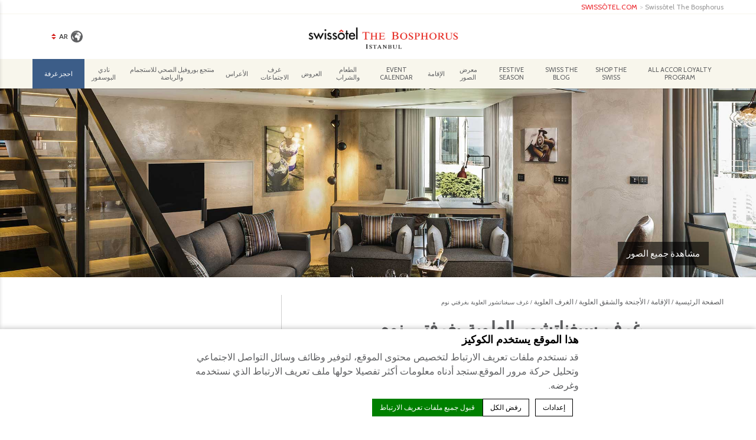

--- FILE ---
content_type: text/html; charset=UTF-8
request_url: https://www.swissotelthebosphorus.com/ar/%D8%A7%D9%84%D8%A5%D9%82%D8%A7%D9%85%D8%A9/%D8%A7%D9%84%D8%A3%D8%AC%D9%86%D8%AD%D8%A9-%D9%88%D8%A7%D9%84%D8%B4%D9%82%D9%82-%D8%A7%D9%84%D8%B9%D9%84%D9%88%D9%8A%D8%A9/%D8%A7%D9%84%D8%BA%D8%B1%D9%81-%D8%A7%D9%84%D8%B9%D9%84%D9%88%D9%8A%D8%A9/%D8%BA%D8%B1%D9%81-%D8%B3%D9%8A%D8%BA%D9%86%D8%A7%D8%AA%D8%B4%D9%88%D8%B1-%D8%A7%D9%84%D8%B9%D9%84%D9%88%D9%8A%D8%A9-%D8%A8%D8%BA%D8%B1%D9%81%D8%AA%D9%8A-%D9%86%D9%88%D9%85/
body_size: 20069
content:
<!doctype html>
<!--[if lt IE 7 ]><html class="ie ie6 lang_ar " dir="rtl" lang="ar" prefix="og: http://ogp.me/ns#"><![endif]-->
<!--[if IE 7 ]><html class="ie ie7 lang_ar " dir="rtl" lang="ar" prefix="og: http://ogp.me/ns#"><![endif]-->
<!--[if IE 8 ]><html class="ie ie8 lang_ar " dir="rtl" lang="ar" prefix="og: http://ogp.me/ns#"><![endif]-->
<!--[if (gte IE 9)|!(IE)]><!-->
<html dir="rtl" lang="ar" prefix="og: http://ogp.me/ns#" class="lang_ar ">
<!--<![endif]-->
<script>var ajax_url = '/wp-admin/admin-ajax.php';</script>
<head>
	<meta charset="UTF-8">
    	<title>Swissôtel The Bosphorus - غرف سيغناتشور العلوية بغرفتي نوم</title>
			<meta name="description" content="، توفر هذه الغرفة العلوية  الفاخر حيث يمتزج التصميم الحديث مع أحدث التقنيات مساحة..." />
		<meta name="viewport" content="user-scalable=no, width=device-width, initial-scale=1, maximum-scale=1">
	<meta http-equiv="X-UA-Compatible" content="IE=edge">
	<meta name="msapplication-tap-highlight" content="no">
	        <!-- DEdge Macaron plugin output ( macaron-utils.min.js ) -->
        <script no-loader type='text/javascript'>
            var dedge_macaron_enabled = true;
			!function(o){function _(n,e){return e.every(function(e){return-1!==n.indexOf(e)})}o.dedge_macaron_is_enabled=function(){return void 0!==o.dedge_macaron_enabled&&o.dedge_macaron_enabled},o.dedge_macaron_get_consent_categories=function(){if(!o.dedge_macaron_is_enabled())return["needed","prefs","stats","ads","unknown"];var e=function(e){e=("; "+document.cookie).split(`; ${e}=`);return 2===e.length?decodeURIComponent(e.pop().split(";").shift()):null}("_deCookiesConsent"),n=[];return n=!1!==e?JSON.parse(e):n},o.dedge_macaron_on_consent=function(e,n,d){d=d||function(){};function o(o,t,e,a){return function(e){var n;r||(o=Array.isArray(o)?o:[o],(n=dedge_macaron_get_consent_categories())&&n.length&&(_(n,o)||_(o,["any"]))?(r=!0,t(n,a,e)):d(n,a,e))}}var t,r=!1;document.addEventListener("_deCookiesConsentGivenVanilla",o(e,n,0,"consentgiven")),t=o(e,n,0,"docready"),/complete|loaded|interactive/.test(document.readyState)?t({detail:"DOMContentAlreadyLoaded"}):document.addEventListener("DOMContentLoaded",function(e){t(e)})},o.dedge_macaron_load_consent_dependent_sections=function(i){var s,e,n;"GIVEN"!==(i=i||"GIVEN")&&"DENIED"!==i||(s="[MacaronCDS("+i+")] ",e=function(){var r="data-macaron-consent-cat";"DENIED"===i&&(r="data-macaron-consent-denied-cat");var c=dedge_macaron_get_consent_categories(),e=jQuery('script[type="application/json"][data-macaron-aware="true"]['+r+"]");0<e.length&&e.each(function(e,n){var o=jQuery(this),t=o.attr(r),a=o.attr("id")||"unknown-"+i+"-"+e,e=(e=t.split(",")).map(function(e){return e.replace(/[^a-z]+/g,"")});if("GIVEN"===i?_(c,e):!_(c,e)){window.console&&console.log(s+"LOAD #"+a+" for "+t);try{var d=JSON.parse(o.text());o.after(d),o.remove()}catch(e){window.console&&console.log(s+"ERROR",e,o,t)}}else window.console&&console.log(s+"SKIP #"+a+". Required="+t+"; Current="+c.join(","))})},"undefined"==typeof jQuery?n=setInterval(function(){"undefined"!=typeof jQuery&&(clearInterval(n),e())},150):e())},o.dedge_macaron_on_consent("any",function(){o.dedge_macaron_load_consent_dependent_sections("GIVEN")}),o.dedge_macaron_on_consent("any",function(){o.dedge_macaron_load_consent_dependent_sections("DENIED")})}(window);        </script>
        <style type="text/css">html, body { opacity:0; visibility:hidden; }</style>

<!-- This site is optimized with the Yoast SEO plugin v9.1 - https://yoast.com/wordpress/plugins/seo/ -->
<link rel="canonical" href="https://www.swissotelthebosphorus.com/ar/%d8%a7%d9%84%d8%a5%d9%82%d8%a7%d9%85%d8%a9/%d8%a7%d9%84%d8%a3%d8%ac%d9%86%d8%ad%d8%a9-%d9%88%d8%a7%d9%84%d8%b4%d9%82%d9%82-%d8%a7%d9%84%d8%b9%d9%84%d9%88%d9%8a%d8%a9/%d8%a7%d9%84%d8%ba%d8%b1%d9%81-%d8%a7%d9%84%d8%b9%d9%84%d9%88%d9%8a%d8%a9/%d8%ba%d8%b1%d9%81-%d8%b3%d9%8a%d8%ba%d9%86%d8%a7%d8%aa%d8%b4%d9%88%d8%b1-%d8%a7%d9%84%d8%b9%d9%84%d9%88%d9%8a%d8%a9-%d8%a8%d8%ba%d8%b1%d9%81%d8%aa%d9%8a-%d9%86%d9%88%d9%85/" />
<meta property="og:locale" content="ar_AR" />
<meta property="og:type" content="article" />
<meta property="og:title" content="غرف سيغناتشور العلوية بغرفتي نوم - Swissotel The Bosphorus" />
<meta property="og:description" content="، توفر هذه الغرفة العلوية  الفاخر حيث يمتزج التصميم الحديث مع أحدث التقنيات مساحة معيشة مثالية للعائلات الكبيرة أو مجموعات الأصدقاء الذين يسافرون معًا وبفضل الغرفة الملاصقة التي تحتوي على حمام خاص بها يمكن الحصول على مساحة أكبر وراحة كاملة. هذه الغرفة العلوية مكيفة بالكامل وهي مقسمة إلى غرفة معيشة واسعة  وغرفة طعام وحمام للزوجين &hellip;" />
<meta property="og:url" content="https://www.swissotelthebosphorus.com/ar/%d8%a7%d9%84%d8%a5%d9%82%d8%a7%d9%85%d8%a9/%d8%a7%d9%84%d8%a3%d8%ac%d9%86%d8%ad%d8%a9-%d9%88%d8%a7%d9%84%d8%b4%d9%82%d9%82-%d8%a7%d9%84%d8%b9%d9%84%d9%88%d9%8a%d8%a9/%d8%a7%d9%84%d8%ba%d8%b1%d9%81-%d8%a7%d9%84%d8%b9%d9%84%d9%88%d9%8a%d8%a9/%d8%ba%d8%b1%d9%81-%d8%b3%d9%8a%d8%ba%d9%86%d8%a7%d8%aa%d8%b4%d9%88%d8%b1-%d8%a7%d9%84%d8%b9%d9%84%d9%88%d9%8a%d8%a9-%d8%a8%d8%ba%d8%b1%d9%81%d8%aa%d9%8a-%d9%86%d9%88%d9%85/" />
<meta property="og:site_name" content="Swissotel The Bosphorus" />
<meta name="twitter:card" content="summary_large_image" />
<meta name="twitter:description" content="، توفر هذه الغرفة العلوية  الفاخر حيث يمتزج التصميم الحديث مع أحدث التقنيات مساحة معيشة مثالية للعائلات الكبيرة أو مجموعات الأصدقاء الذين يسافرون معًا وبفضل الغرفة الملاصقة التي تحتوي على حمام خاص بها يمكن الحصول على مساحة أكبر وراحة كاملة. هذه الغرفة العلوية مكيفة بالكامل وهي مقسمة إلى غرفة معيشة واسعة  وغرفة طعام وحمام للزوجين [&hellip;]" />
<meta name="twitter:title" content="غرف سيغناتشور العلوية بغرفتي نوم - Swissotel The Bosphorus" />
<meta name="twitter:image" content="https://www.swissotelthebosphorus.com/wp-content/uploads/sites/149/2021/03/1462-bedroom-0762.jpg" />
<!-- / Yoast SEO plugin. -->

<link rel='dns-prefetch' href='//cdnjs.cloudflare.com' />
<link rel='dns-prefetch' href='//ajax.googleapis.com' />
<link rel='dns-prefetch' href='//s.w.org' />
<link rel='https://api.w.org/' href='https://www.swissotelthebosphorus.com/ar/wp-json/' />
<link rel='shortlink' href='https://www.swissotelthebosphorus.com/ar/?p=3115' />
<link rel="alternate" type="application/json+oembed" href="https://www.swissotelthebosphorus.com/ar/wp-json/oembed/1.0/embed?url=https%3A%2F%2Fwww.swissotelthebosphorus.com%2Far%2F%25d8%25a7%25d9%2584%25d8%25a5%25d9%2582%25d8%25a7%25d9%2585%25d8%25a9%2F%25d8%25a7%25d9%2584%25d8%25a3%25d8%25ac%25d9%2586%25d8%25ad%25d8%25a9-%25d9%2588%25d8%25a7%25d9%2584%25d8%25b4%25d9%2582%25d9%2582-%25d8%25a7%25d9%2584%25d8%25b9%25d9%2584%25d9%2588%25d9%258a%25d8%25a9%2F%25d8%25a7%25d9%2584%25d8%25ba%25d8%25b1%25d9%2581-%25d8%25a7%25d9%2584%25d8%25b9%25d9%2584%25d9%2588%25d9%258a%25d8%25a9%2F%25d8%25ba%25d8%25b1%25d9%2581-%25d8%25b3%25d9%258a%25d8%25ba%25d9%2586%25d8%25a7%25d8%25aa%25d8%25b4%25d9%2588%25d8%25b1-%25d8%25a7%25d9%2584%25d8%25b9%25d9%2584%25d9%2588%25d9%258a%25d8%25a9-%25d8%25a8%25d8%25ba%25d8%25b1%25d9%2581%25d8%25aa%25d9%258a-%25d9%2586%25d9%2588%25d9%2585%2F" />
<link rel="alternate" type="text/xml+oembed" href="https://www.swissotelthebosphorus.com/ar/wp-json/oembed/1.0/embed?url=https%3A%2F%2Fwww.swissotelthebosphorus.com%2Far%2F%25d8%25a7%25d9%2584%25d8%25a5%25d9%2582%25d8%25a7%25d9%2585%25d8%25a9%2F%25d8%25a7%25d9%2584%25d8%25a3%25d8%25ac%25d9%2586%25d8%25ad%25d8%25a9-%25d9%2588%25d8%25a7%25d9%2584%25d8%25b4%25d9%2582%25d9%2582-%25d8%25a7%25d9%2584%25d8%25b9%25d9%2584%25d9%2588%25d9%258a%25d8%25a9%2F%25d8%25a7%25d9%2584%25d8%25ba%25d8%25b1%25d9%2581-%25d8%25a7%25d9%2584%25d8%25b9%25d9%2584%25d9%2588%25d9%258a%25d8%25a9%2F%25d8%25ba%25d8%25b1%25d9%2581-%25d8%25b3%25d9%258a%25d8%25ba%25d9%2586%25d8%25a7%25d8%25aa%25d8%25b4%25d9%2588%25d8%25b1-%25d8%25a7%25d9%2584%25d8%25b9%25d9%2584%25d9%2588%25d9%258a%25d8%25a9-%25d8%25a8%25d8%25ba%25d8%25b1%25d9%2581%25d8%25aa%25d9%258a-%25d9%2586%25d9%2588%25d9%2585%2F&#038;format=xml" />
<script no-loader>var accor_gmaps_jsapi_signed_url = "https:\/\/maps.googleapis.com\/maps\/api\/js?v=3&libraries=places&key=AIzaSyBJuG1E1gSCqx-pEFtOn0UFFYg4s11Zrwo"</script><meta name="accor_post_id" content="3115" />    <script>var _accor_ALL_status = true;</script>
        <script no-loader>var _accor_booking_measurement_start = new Date(); </script>
    <style>
#header nav ul.flex > li > a {
padding:0 8px;
}
</style>
<meta name="google-site-verification" content="3vUKzomFwPPEIui5pgmzRpUIvJZGpqQGjHUdogD_8AQ" /><script no-loader type="application/json" id="de-macaron-cds-given-0" data-macaron-aware="true" data-macaron-consent-cat="ads">"    <!-- Global site tag (gtag.js) - Google Ads: 10835527041 -->\r\n    <script async src=\"https:\/\/www.googletagmanager.com\/gtag\/js?id=AW-10835527041\"><\/script>\r\n    <script>\r\n        window.dataLayer = window.dataLayer || [];\r\n        function gtag(){dataLayer.push(arguments);}\r\n        gtag('js', new Date());\r\n\r\n        gtag('config', 'AW-10835527041');\r\n    <\/script>\r\n    "</script><link rel="alternate" hreflang="en" href="https://www.swissotelthebosphorus.com/accommodation/suites-lofts/lofts/signature-loft-two-bedroom/" />
<link rel="alternate" hreflang="tr" href="https://www.swissotelthebosphorus.com/tr/konaklama/suites-lofts/loftlar/signature-loft-iki-yatak-odali/" />
<link rel="alternate" hreflang="ar" href="https://www.swissotelthebosphorus.com/ar/%d8%a7%d9%84%d8%a5%d9%82%d8%a7%d9%85%d8%a9/%d8%a7%d9%84%d8%a3%d8%ac%d9%86%d8%ad%d8%a9-%d9%88%d8%a7%d9%84%d8%b4%d9%82%d9%82-%d8%a7%d9%84%d8%b9%d9%84%d9%88%d9%8a%d8%a9/%d8%a7%d9%84%d8%ba%d8%b1%d9%81-%d8%a7%d9%84%d8%b9%d9%84%d9%88%d9%8a%d8%a9/%d8%ba%d8%b1%d9%81-%d8%b3%d9%8a%d8%ba%d9%86%d8%a7%d8%aa%d8%b4%d9%88%d8%b1-%d8%a7%d9%84%d8%b9%d9%84%d9%88%d9%8a%d8%a9-%d8%a8%d8%ba%d8%b1%d9%81%d8%aa%d9%8a-%d9%86%d9%88%d9%85/" />
<link rel="alternate" hreflang="fr-FR" href="https://www.swissotelthebosphorus.com/fr/sejour/les-suites-les-lofts/les-lofts/signature-loft-a-double-chambre-a-coucher/" />
<link rel="alternate" hreflang="de-DE" href="https://www.swissotelthebosphorus.com/de/unterkunft/suiten-loft-suiten/loft-suiten/signature-loft-mit-zwei-schlafzimmern/" />
<link rel="alternate" hreflang="ru-RU" href="https://www.swissotelthebosphorus.com/ru/%d0%bf%d1%80%d0%be%d0%b6%d0%b8%d0%b2%d0%b0%d0%bd%d0%b8%d0%b5/%d1%81%d1%8e%d0%b8%d1%82%d1%8b-%d0%b8-%d0%bb%d0%be%d1%84%d1%82%d1%8b/%d0%bb%d0%be%d1%84%d1%82%d1%8b/%d0%b4%d0%b2%d1%83%d1%85%d0%ba%d0%be%d0%bc%d0%bd%d0%b0%d1%82%d0%bd%d1%8b%d0%b9-%d0%bb%d0%be%d1%84%d1%82-signature/" />
<link rel="alternate" hreflang="fa-IR" href="https://www.swissotelthebosphorus.com/fa/%d8%a7%d9%82%d8%a7%d9%85%d8%aa/%d8%b3%d9%88%d8%a6%db%8c%d8%aa-%d9%87%d8%a7-%d9%88-%d8%a7%d8%aa%d8%a7%d9%82-%d9%87%d8%a7%db%8c-%d8%b2%db%8c%d8%b1%d8%b4%db%8c%d8%b1%d9%88%d8%a7%d9%86%db%8c/%d8%a7%d8%aa%d8%a7%d9%82-%d9%87%d8%a7%db%8c-%d8%b2%db%8c%d8%b1%d8%b4%db%8c%d8%b1%d9%88%d8%a7%d9%86%db%8c/%d8%a7%d8%aa%d8%a7%d9%82-%d8%b2%db%8c%d8%b1%d8%b4%db%8c%d8%b1%d9%88%d8%a7%d9%86%db%8c-signature-%d8%af%d9%88-%d8%ae%d9%88%d8%a7%d8%a8%d9%87/" />
<link rel="alternate" hreflang="es-ES" href="https://www.swissotelthebosphorus.com/es/alojamiento/las-suites-lofts/lofts/signature-loft-con-dos-dormitorios/" />
<link rel="alternate" hreflang="zh-CN" href="https://www.swissotelthebosphorus.com/zh-hans/%e4%bd%8f%e5%ae%bf/%e5%a5%97%e6%88%bf%e5%92%8c%e9%98%81%e6%a5%bc/%e9%98%81%e6%a5%bc/signature-loft-%e5%8f%8c%e5%8d%a7%e5%ae%a4/" />
<link rel="alternate" hreflang="x-default" href="https://www.swissotelthebosphorus.com/accommodation/suites-lofts/lofts/signature-loft-two-bedroom/" />
	<link rel="apple-touch-icon" sizes="180x180" href="https://www.swissotelthebosphorus.com/wp-content/themes/swissotel-template/images/favicon/apple-touch-icon.png">
	<link rel="icon" type="image/png" href="https://www.swissotelthebosphorus.com/wp-content/themes/swissotel-template/images/favicon/android-chrome-192x192.png" sizes="192x192">
	<link rel="icon" type="image/png" href="https://www.swissotelthebosphorus.com/wp-content/themes/swissotel-template/images/favicon/favicon-32x32.png" sizes="32x32">
	<link rel="icon" type="image/png" href="https://www.swissotelthebosphorus.com/wp-content/themes/swissotel-template/images/favicon/favicon-16x16.png" sizes="16x16">
	<link rel="manifest" href="https://www.swissotelthebosphorus.com/wp-content/themes/swissotel-template/images/favicon/manifest.json">
	<link rel="mask-icon" href="https://www.swissotelthebosphorus.com/wp-content/themes/swissotel-template/images/favicon/safari-pinned-tab.svg" color="#ffffff">
	<link rel="shortcut icon" href="https://www.swissotelthebosphorus.com/wp-content/themes/swissotel-template/images/favicon/favicon.ico">
	<meta name="msapplication-TileColor" content="#000000">
	<meta name="msapplication-TileImage" content="https://www.swissotelthebosphorus.com/wp-content/themes/swissotel-template/images/favicon/mstile-150x150.png">
	<meta name="msapplication-config" content="https://www.swissotelthebosphorus.com/wp-content/themes/swissotel-template/images/favicon/browserconfig.xml">
	<meta name="theme-color" content="#ffffff">
	<script>
	var _hotel = {'lat' : 41.04146304553034, 'lng' : 28.99855553001465, 'marker' : 'https://www.swissotelthebosphorus.com/wp-content/themes/swissotel-template/images/pin-address.png', 'img_path' : 'https://www.swissotelthebosphorus.com/wp-content/themes/swissotel-template/images/' };	var _choose_language = 'اختر اللغة'; var map_noplaces_text = 'لم يتم العثور على أي أماكن!'; var map_directions_text = 'الاتجاهات إلى الفندق'; var _lang = 'ar';
	var _is_mobile = false, _mobile_folder = 'https://www.swissotelthebosphorus.com/wp-content/themes/swissotel-template/mobile/';
	</script>
  <script>
    window.insider_object = {
      "page": {
        "type": "Confirmation"
      }
    };
  </script>
  <script async src="//swissotelthebosphorus.api.useinsider.com/ins.js?id=10005866"></script>
	<!--[if lt IE 9]><script src="http://html5shim.googlecode.com/svn/trunk/html5.js"></script><![endif]-->
	</head>
<body class="rtl page-template page-template-template-room page-template-template-room-php page page-id-3115 page-child parent-pageid-3093">
<div id="container">
	<div id="wrapper">
	<div id="seobar">
				<h1>Swissôtel The Bosphorus - فندق فاخر - غرف سيغناتشور العلوية بغرفتي نوم</h1>
	</div>
	<header id="header">
		<div id="hotel">
			<div id="brand-banner">
				<div class="w-container">
					<a class="brand" target="_blank" href="https://www.swissotel.com/">SWISS&Ocirc;TEL.COM</a>
					<span> &gt; </span>
					<a class="htl" href="https://www.swissotelthebosphorus.com/ar">Swissôtel The Bosphorus</a>
				</div>
			</div>
            <div class="w-container">
								<div id="logo" class="custom">
					<a data-xiti="transverse::logo" href="https://www.swissotelthebosphorus.com/ar" title="Swissotel Swissôtel The Bosphorus">
						<img src="https://dq5r178u4t83b.cloudfront.net/wp-content/uploads/sites/149/2021/04/14191221/swissotel-bosphorus-_logo-021.png" alt="Swissôtel The Bosphorus"/>
					</a>
				</div>
				<div id="hotel-name"><h2>Swissôtel The Bosphorus</h2></div>
				<div id="lang">
                    <a href="javascript:void(0);"><span class="language_text">اللغات</span><img width="20" height="20" class="globe" alt="globe" src="https://www.swissotelthebosphorus.com/wp-content/themes/swissotel-template/images/icon-globe.svg"><span>ar</span><img alt="language" width="8" height="10" src="https://www.swissotelthebosphorus.com/wp-content/themes/swissotel-template/images/selector.svg"></a>
					<ul class="languages"><script>function openWindowOnSelectChange(select) {var value = select.options[select.selectedIndex].getAttribute("data-url"); window.open(value, "_blank"); }</script><li class="icl-en"><a href="https://www.swissotelthebosphorus.com/accommodation/suites-lofts/lofts/signature-loft-two-bedroom/" class="lang_sel_other">English</a></li><li class="icl-tr"><a href="https://www.swissotelthebosphorus.com/tr/konaklama/suites-lofts/loftlar/signature-loft-iki-yatak-odali/" class="lang_sel_other">Türkçe</a></li><li class="icl-ar"><a href="https://www.swissotelthebosphorus.com/ar/%d8%a7%d9%84%d8%a5%d9%82%d8%a7%d9%85%d8%a9/%d8%a7%d9%84%d8%a3%d8%ac%d9%86%d8%ad%d8%a9-%d9%88%d8%a7%d9%84%d8%b4%d9%82%d9%82-%d8%a7%d9%84%d8%b9%d9%84%d9%88%d9%8a%d8%a9/%d8%a7%d9%84%d8%ba%d8%b1%d9%81-%d8%a7%d9%84%d8%b9%d9%84%d9%88%d9%8a%d8%a9/%d8%ba%d8%b1%d9%81-%d8%b3%d9%8a%d8%ba%d9%86%d8%a7%d8%aa%d8%b4%d9%88%d8%b1-%d8%a7%d9%84%d8%b9%d9%84%d9%88%d9%8a%d8%a9-%d8%a8%d8%ba%d8%b1%d9%81%d8%aa%d9%8a-%d9%86%d9%88%d9%85/" class="lang_sel_sel">العربية</a></li><li class="icl-fr"><a href="https://www.swissotelthebosphorus.com/fr/sejour/les-suites-les-lofts/les-lofts/signature-loft-a-double-chambre-a-coucher/" class="lang_sel_other">Français</a></li><li class="icl-de"><a href="https://www.swissotelthebosphorus.com/de/unterkunft/suiten-loft-suiten/loft-suiten/signature-loft-mit-zwei-schlafzimmern/" class="lang_sel_other">Deutsch</a></li><li class="icl-ru"><a href="https://www.swissotelthebosphorus.com/ru/%d0%bf%d1%80%d0%be%d0%b6%d0%b8%d0%b2%d0%b0%d0%bd%d0%b8%d0%b5/%d1%81%d1%8e%d0%b8%d1%82%d1%8b-%d0%b8-%d0%bb%d0%be%d1%84%d1%82%d1%8b/%d0%bb%d0%be%d1%84%d1%82%d1%8b/%d0%b4%d0%b2%d1%83%d1%85%d0%ba%d0%be%d0%bc%d0%bd%d0%b0%d1%82%d0%bd%d1%8b%d0%b9-%d0%bb%d0%be%d1%84%d1%82-signature/" class="lang_sel_other">Русский</a></li><li class="icl-fa"><a href="https://www.swissotelthebosphorus.com/fa/%d8%a7%d9%82%d8%a7%d9%85%d8%aa/%d8%b3%d9%88%d8%a6%db%8c%d8%aa-%d9%87%d8%a7-%d9%88-%d8%a7%d8%aa%d8%a7%d9%82-%d9%87%d8%a7%db%8c-%d8%b2%db%8c%d8%b1%d8%b4%db%8c%d8%b1%d9%88%d8%a7%d9%86%db%8c/%d8%a7%d8%aa%d8%a7%d9%82-%d9%87%d8%a7%db%8c-%d8%b2%db%8c%d8%b1%d8%b4%db%8c%d8%b1%d9%88%d8%a7%d9%86%db%8c/%d8%a7%d8%aa%d8%a7%d9%82-%d8%b2%db%8c%d8%b1%d8%b4%db%8c%d8%b1%d9%88%d8%a7%d9%86%db%8c-signature-%d8%af%d9%88-%d8%ae%d9%88%d8%a7%d8%a8%d9%87/" class="lang_sel_other">فارسی</a></li><li class="icl-es"><a href="https://www.swissotelthebosphorus.com/es/alojamiento/las-suites-lofts/lofts/signature-loft-con-dos-dormitorios/" class="lang_sel_other">Español</a></li><li class="icl-zh-hans"><a href="https://www.swissotelthebosphorus.com/zh-hans/%e4%bd%8f%e5%ae%bf/%e5%a5%97%e6%88%bf%e5%92%8c%e9%98%81%e6%a5%bc/%e9%98%81%e6%a5%bc/signature-loft-%e5%8f%8c%e5%8d%a7%e5%ae%a4/" class="lang_sel_other">简体中文</a></li><li class="select">مشاهدة هذا الفندق على موقع all.accor.com أو موقع العلامة التجارية الإلكتروني بلغات أخرى : <select onchange="openWindowOnSelectChange(this);"><option>اختر اللغة</option><option value="pt" data-url="https://all.accor.com/hotel/A5D2/index.pt.shtml">Português</option><option value="it" data-url="https://all.accor.com/hotel/A5D2/index.it.shtml">Italiano</option><option value="nl" data-url="https://all.accor.com/hotel/A5D2/index.nl.shtml">Nederlands</option><option value="ja" data-url="https://all.accor.com/hotel/A5D2/index.ja.shtml">日本語</option><option value="pl" data-url="https://all.accor.com/hotel/A5D2/index.pl.shtml">Polski</option><option value="pt-br" data-url="https://all.accor.com/hotel/A5D2/index.pt-br.shtml">Português (Brazil)</option><option value="id" data-url="https://all.accor.com/hotel/A5D2/index.id.shtml">Indonesia</option><option value="ko" data-url="https://all.accor.com/hotel/A5D2/index.ko.shtml">한국어</option><option value="th" data-url="https://all.accor.com/hotel/A5D2/index.th.shtml">ไทย</option><option value="sv" data-url="https://all.accor.com/hotel/A5D2/index.sv.shtml">Svenska</option></select></li></ul>
				</div>
            </div>
			<nav><div class="w-container"><ul><li class="visible-mobile" style="display:none;"><a href="https://www.swissotelthebosphorus.com/ar">الصفحة الرئيسية</a></li><li ><a data-xiti-clic="N" data-xiti="transverse::navigation::[All Accor Loyalty Program]" href="https://www.swissotelthebosphorus.com/all-accor-loyalty-program/">All Accor Loyalty Program</a></li><li class="has-child set "><a data-xiti-clic="N" data-xiti="transverse::navigation::[Valentine's Day]" href="https://www.swissotelthebosphorus.com/valentinesday/">Valentine's Day</a><ul><li><a data-xiti-clic="N" data-xiti="transverse::navigation::[Valentine's Day]::[Sabrosa]" href="https://www.swissotelthebosphorus.com/valentinesday/sabrosa/">Sabrosa</a></li><li><a data-xiti-clic="N" data-xiti="transverse::navigation::[Valentine's Day]::[Chalet]" href="https://www.swissotelthebosphorus.com/valentinesday/chalet/">Chalet</a></li><li><a data-xiti-clic="N" data-xiti="transverse::navigation::[Valentine's Day]::[Accommodation Packages]" href="https://www.swissotelthebosphorus.com/valentinesday/accommodationpackages/">Accommodation Packages</a></li><li><a data-xiti-clic="N" data-xiti="transverse::navigation::[Valentine's Day]::[Pürovel Spa]" href="https://www.swissotelthebosphorus.com/valentinesday/puerovel-spa/">Pürovel Spa</a></li><li><a data-xiti-clic="N" data-xiti="transverse::navigation::[Valentine's Day]::[16 Roof]" href="https://www.swissotelthebosphorus.com/valentinesday/16-roof/">16 Roof</a></li><li><a data-xiti-clic="N" data-xiti="transverse::navigation::[Valentine's Day]::[Gabbro Dream Theatre]" href="https://www.swissotelthebosphorus.com/valentinesday/gabbro-dream-theatre/">Gabbro Dream Theatre</a></li></ul></li><li class="has-child set "><a data-xiti-clic="N" data-xiti="transverse::navigation::[Shop the Swiss]" href="https://www.swissotelthebosphorus.com/shop-the-swiss/">Shop the Swiss</a><ul><li><a data-xiti-clic="N" data-xiti="transverse::navigation::[Shop the Swiss]::[Restaurant Experiences]" href="https://www.swissotelthebosphorus.com/shop-the-swiss/restaurant-experiences/">Restaurant Experiences</a></li><li><a data-xiti-clic="N" data-xiti="transverse::navigation::[Shop the Swiss]::[Swiss Gourmet]" href="https://www.swissotelthebosphorus.com/shop-the-swiss/swiss-gourmet/">Swiss Gourmet</a></li><li><a data-xiti-clic="N" data-xiti="transverse::navigation::[Shop the Swiss]::[Lure]" href="https://www.swissotelthebosphorus.com/shop-the-swiss/lure/">Lure</a></li><li><a data-xiti-clic="N" data-xiti="transverse::navigation::[Shop the Swiss]::[Pürovel]" href="https://www.swissotelthebosphorus.com/shop-the-swiss/puerove/">Pürovel</a></li><li><a data-xiti-clic="N" data-xiti="transverse::navigation::[Shop the Swiss]::[Bosphorus Club Card]" href="https://www.swissotelthebosphorus.com/shop-the-swiss/bosphorus-club-card/">Bosphorus Club Card</a></li></ul></li><li class="has-child set "><a data-xiti-clic="N" data-xiti="transverse::navigation::[Swiss The Blog]" href="https://www.swissotelthebosphorus.com/swisstheblog/">Swiss The Blog</a><ul></ul></li><li class="has-child set "><a data-xiti-clic="N" data-xiti="transverse::navigation::[FESTIVE SEASON]" href="https://www.swissotelthebosphorus.com/festive-season/">FESTIVE SEASON</a><ul><li><a data-xiti-clic="N" data-xiti="transverse::navigation::[FESTIVE SEASON]::[PÜROVEL SPA and SPORT]" href="https://www.swissotelthebosphorus.com/festive-season/purovel-spa-sport/">PÜROVEL SPA &amp; SPORT</a></li><li><a data-xiti-clic="N" data-xiti="transverse::navigation::[FESTIVE SEASON]::[SWİSS GOURMÊT]" href="https://www.swissotelthebosphorus.com/festive-season/swiss-gourmet/">SWİSS GOURMÊT</a></li></ul></li><li ><a data-xiti-clic="N" data-xiti="transverse::navigation::[معرض الصور]" href="https://www.swissotelthebosphorus.com/ar/2957-2/">معرض الصور</a></li><li class="has-child set "><a data-xiti-clic="N" data-xiti="transverse::navigation::[الإقامة]" href="https://www.swissotelthebosphorus.com/ar/%d8%a7%d9%84%d8%a5%d9%82%d8%a7%d9%85%d8%a9/">الإقامة</a><ul><li><a data-xiti-clic="N" data-xiti="transverse::navigation::[Accommodation]::[الغرف]" href="https://www.swissotelthebosphorus.com/ar/%d8%a7%d9%84%d8%a5%d9%82%d8%a7%d9%85%d8%a9/%d8%a7%d9%84%d8%ba%d8%b1%d9%81/">الغرف</a></li><li><a data-xiti-clic="N" data-xiti="transverse::navigation::[Accommodation]::[غرف اكسيكيوتيف]" href="https://www.swissotelthebosphorus.com/ar/%d8%a7%d9%84%d8%a5%d9%82%d8%a7%d9%85%d8%a9/%d8%ba%d8%b1%d9%81-%d8%a7%d9%83%d8%b3%d9%8a%d9%83%d9%8a%d9%88%d8%aa%d9%8a%d9%81/">غرف اكسيكيوتيف</a></li><li><a data-xiti-clic="N" data-xiti="transverse::navigation::[Accommodation]::[الأجنحة والشقق العلوية]" href="https://www.swissotelthebosphorus.com/ar/%d8%a7%d9%84%d8%a5%d9%82%d8%a7%d9%85%d8%a9/%d8%a7%d9%84%d8%a3%d8%ac%d9%86%d8%ad%d8%a9-%d9%88%d8%a7%d9%84%d8%b4%d9%82%d9%82-%d8%a7%d9%84%d8%b9%d9%84%d9%88%d9%8a%d8%a9/">الأجنحة والشقق العلوية</a></li><li><a data-xiti-clic="N" data-xiti="transverse::navigation::[Accommodation]::[سويس اوتيل ليفينغ]" href="https://www.swissotelthebosphorus.com/ar/%d8%a7%d9%84%d8%a5%d9%82%d8%a7%d9%85%d8%a9/%d8%b3%d9%88%d9%8a%d8%b3-%d8%a7%d9%88%d8%aa%d9%8a%d9%84-%d9%84%d9%8a%d9%81%d9%8a%d9%86%d8%ba/">سويس اوتيل ليفينغ</a></li></ul></li><li class="has-child set "><a data-xiti-clic="N" data-xiti="transverse::navigation::[Event Calendar]" href="https://www.swissotelthebosphorus.com/event-calendar/">Event Calendar</a><ul><li><a data-xiti-clic="N" data-xiti="transverse::navigation::[Event Calendar]::[Chalet Cooking Class]" href="https://www.swissotelthebosphorus.com/event-calendar/chalet-cooking-class/">Chalet Cooking Class</a></li><li><a data-xiti-clic="N" data-xiti="transverse::navigation::[Event Calendar]::[Az Acılı]" href="https://www.swissotelthebosphorus.com/event-calendar/az-acili/">Az Acılı</a></li><li><a data-xiti-clic="N" data-xiti="transverse::navigation::[Event Calendar]::[Gabbro Dream Theatre]" href="https://www.swissotelthebosphorus.com/event-calendar/gabbro-dream-theatre/">Gabbro Dream Theatre</a></li><li><a data-xiti-clic="N" data-xiti="transverse::navigation::[Event Calendar]::[16 Roof: Trio of Scenery, Entertainment, and Taste]" href="https://www.swissotelthebosphorus.com/event-calendar/16-roof/">16 Roof: Trio of Scenery, Entertainment, and Taste</a></li></ul></li><li class="has-child set "><a data-xiti-clic="N" data-xiti="transverse::navigation::[الطعام والشراب]" href="https://www.swissotelthebosphorus.com/ar/%d8%a7%d9%84%d8%b7%d8%b9%d8%a7%d9%85-%d9%88%d8%a7%d9%84%d8%b4%d8%b1%d8%a7%d8%a8/">الطعام والشراب</a><ul><li><a data-xiti-clic="N" data-xiti="transverse::navigation::[Dining]::[16 روف]" href="https://www.swissotelthebosphorus.com/ar/%d8%a7%d9%84%d8%b7%d8%b9%d8%a7%d9%85-%d9%88%d8%a7%d9%84%d8%b4%d8%b1%d8%a7%d8%a8/16-%d8%b1%d9%88%d9%81/">16 روف</a></li><li><a data-xiti-clic="N" data-xiti="transverse::navigation::[Dining]::[مطعم سابروسا]" href="https://www.swissotelthebosphorus.com/ar/%d8%a7%d9%84%d8%b7%d8%b9%d8%a7%d9%85-%d9%88%d8%a7%d9%84%d8%b4%d8%b1%d8%a7%d8%a8/%d9%85%d8%b7%d8%b9%d9%85-%d8%b3%d8%a7%d8%a8%d8%b1%d9%88%d8%b3%d8%a7/">مطعم سابروسا</a></li><li><a data-xiti-clic="N" data-xiti="transverse::navigation::[Dining]::[مقهى سويس كافيه]" href="https://www.swissotelthebosphorus.com/ar/%d8%a7%d9%84%d8%b7%d8%b9%d8%a7%d9%85-%d9%88%d8%a7%d9%84%d8%b4%d8%b1%d8%a7%d8%a8/%d9%85%d9%82%d9%87%d9%89-%d8%b3%d9%88%d9%8a%d8%b3-%d9%83%d8%a7%d9%81%d9%8a%d9%87/">مقهى سويس كافيه</a></li><li><a data-xiti-clic="N" data-xiti="transverse::navigation::[Dining]::[سويس غورميه]" href="https://www.swissotelthebosphorus.com/ar/%d8%a7%d9%84%d8%b7%d8%b9%d8%a7%d9%85-%d9%88%d8%a7%d9%84%d8%b4%d8%b1%d8%a7%d8%a8/%d8%b3%d9%88%d9%8a%d8%b3-%d8%ba%d9%88%d8%b1%d9%85%d9%8a%d9%87/">سويس غورميه</a></li><li><a data-xiti-clic="N" data-xiti="transverse::navigation::[Dining]::[صالة اكسيكيوتيف]" href="https://www.swissotelthebosphorus.com/ar/%d8%a7%d9%84%d8%b7%d8%b9%d8%a7%d9%85-%d9%88%d8%a7%d9%84%d8%b4%d8%b1%d8%a7%d8%a8/%d8%b5%d8%a7%d9%84%d8%a9-%d8%a7%d9%83%d8%b3%d9%8a%d9%83%d9%8a%d9%88%d8%aa%d9%8a%d9%81/">صالة اكسيكيوتيف</a></li><li><a data-xiti-clic="N" data-xiti="transverse::navigation::[Dining]::[المطبخ السويسري]" href="https://www.swissotelthebosphorus.com/ar/%d8%a7%d9%84%d8%b7%d8%b9%d8%a7%d9%85-%d9%88%d8%a7%d9%84%d8%b4%d8%b1%d8%a7%d8%a8/%d8%a7%d9%84%d9%85%d8%b7%d8%a8%d8%ae-%d8%a7%d9%84%d8%b3%d9%88%d9%8a%d8%b3%d8%b1%d9%8a/">المطبخ السويسري</a></li><li><a data-xiti-clic="N" data-xiti="transverse::navigation::[Dining]::[مطعم وبار غابرو]" href="https://www.swissotelthebosphorus.com/ar/%d8%a7%d9%84%d8%b7%d8%b9%d8%a7%d9%85-%d9%88%d8%a7%d9%84%d8%b4%d8%b1%d8%a7%d8%a8/%d9%85%d8%b7%d8%b9%d9%85-%d9%88%d8%a8%d8%a7%d8%b1-%d8%ba%d8%a7%d8%a8%d8%b1%d9%88/">مطعم وبار غابرو</a></li><li><a data-xiti-clic="N" data-xiti="transverse::navigation::[Dining]::[مطعم كاسيس]" href="https://www.swissotelthebosphorus.com/ar/%d8%a7%d9%84%d8%b7%d8%b9%d8%a7%d9%85-%d9%88%d8%a7%d9%84%d8%b4%d8%b1%d8%a7%d8%a8/%d9%85%d8%b7%d8%b9%d9%85-%d9%83%d8%a7%d8%b3%d9%8a%d8%b3/">مطعم كاسيس</a></li></ul></li><li ><a data-xiti-clic="N" data-xiti="transverse::navigation::[العروض]" href="https://www.swissotelthebosphorus.com/ar/%d8%a7%d9%84%d8%b9%d8%b1%d9%88%d8%b6/">العروض</a></li><li class="has-child set "><a data-xiti-clic="N" data-xiti="transverse::navigation::[غرف الاجتماعات]" href="https://www.swissotelthebosphorus.com/ar/%d8%ba%d8%b1%d9%81-%d8%a7%d9%84%d8%a7%d8%ac%d8%aa%d9%85%d8%a7%d8%b9%d8%a7%d8%aa/">غرف الاجتماعات</a><ul><li><a data-xiti-clic="N" data-xiti="transverse::navigation::[Meetings and Events]::[غرف الاجتماعات الموجودة في الطابق الخامس]" href="https://www.swissotelthebosphorus.com/ar/%d8%ba%d8%b1%d9%81-%d8%a7%d9%84%d8%a7%d8%ac%d8%aa%d9%85%d8%a7%d8%b9%d8%a7%d8%aa/%d8%ba%d8%b1%d9%81-%d8%a7%d9%84%d8%a7%d8%ac%d8%aa%d9%85%d8%a7%d8%b9%d8%a7%d8%aa-%d8%a7%d9%84%d9%85%d9%88%d8%ac%d9%88%d8%af%d8%a9-%d9%81%d9%8a-%d8%a7%d9%84%d8%b7%d8%a7%d8%a8%d9%82-%d8%a7%d9%84%d8%ae/">غرف الاجتماعات الموجودة في الطابق الخامس</a></li><li><a data-xiti-clic="N" data-xiti="transverse::navigation::[Meetings and Events]::[غرف الاجتماعات الموجودة في الطابق السابع]" href="https://www.swissotelthebosphorus.com/ar/%d8%ba%d8%b1%d9%81-%d8%a7%d9%84%d8%a7%d8%ac%d8%aa%d9%85%d8%a7%d8%b9%d8%a7%d8%aa/%d8%ba%d8%b1%d9%81-%d8%a7%d9%84%d8%a7%d8%ac%d8%aa%d9%85%d8%a7%d8%b9%d8%a7%d8%aa-%d8%a7%d9%84%d9%85%d9%88%d8%ac%d9%88%d8%af%d8%a9-%d9%81%d9%8a-%d8%a7%d9%84%d8%b7%d8%a7%d8%a8%d9%82-%d8%a7%d9%84%d8%b3/">غرف الاجتماعات الموجودة في الطابق السابع</a></li><li><a data-xiti-clic="N" data-xiti="transverse::navigation::[Meetings and Events]::[غرف الاجتماعات الموجودة في الطابق العاشر]" href="https://www.swissotelthebosphorus.com/ar/%d8%ba%d8%b1%d9%81-%d8%a7%d9%84%d8%a7%d8%ac%d8%aa%d9%85%d8%a7%d8%b9%d8%a7%d8%aa/%d8%ba%d8%b1%d9%81-%d8%a7%d9%84%d8%a7%d8%ac%d8%aa%d9%85%d8%a7%d8%b9%d8%a7%d8%aa-%d8%a7%d9%84%d9%85%d9%88%d8%ac%d9%88%d8%af%d8%a9-%d9%81%d9%8a-%d8%a7%d9%84%d8%b7%d8%a7%d8%a8%d9%82-%d8%a7%d9%84%d8%b9/">غرف الاجتماعات الموجودة في الطابق العاشر</a></li><li><a data-xiti-clic="N" data-xiti="transverse::navigation::[Meetings and Events]::[غرف الاجتماعات سويس اوتيل ليفينغ]" href="https://www.swissotelthebosphorus.com/ar/%d8%ba%d8%b1%d9%81-%d8%a7%d9%84%d8%a7%d8%ac%d8%aa%d9%85%d8%a7%d8%b9%d8%a7%d8%aa/%d8%ba%d8%b1%d9%81-%d8%a7%d9%84%d8%a7%d8%ac%d8%aa%d9%85%d8%a7%d8%b9%d8%a7%d8%aa-%d8%b3%d9%88%d9%8a%d8%b3-%d8%a7%d9%88%d8%aa%d9%8a%d9%84-%d9%84%d9%8a%d9%81%d9%8a%d9%86%d8%ba/">غرف الاجتماعات سويس اوتيل ليفينغ</a></li><li><a data-xiti-clic="N" data-xiti="transverse::navigation::[Meetings and Events]::[فعاليات الهواء الطلق]" href="https://www.swissotelthebosphorus.com/ar/%d8%ba%d8%b1%d9%81-%d8%a7%d9%84%d8%a7%d8%ac%d8%aa%d9%85%d8%a7%d8%b9%d8%a7%d8%aa/%d9%81%d8%b9%d8%a7%d9%84%d9%8a%d8%a7%d8%aa-%d8%a7%d9%84%d9%87%d9%88%d8%a7%d8%a1-%d8%a7%d9%84%d8%b7%d9%84%d9%82/">فعاليات الهواء الطلق</a></li></ul></li><li class="has-child set "><a data-xiti-clic="N" data-xiti="transverse::navigation::[الأعراس]" href="https://www.swissotelthebosphorus.com/ar/%d8%a7%d9%84%d8%a3%d8%b9%d8%b1%d8%a7%d8%b3/">الأعراس</a><ul><li><a data-xiti-clic="N" data-xiti="transverse::navigation::[Weddings]::[صالة فينوس]" href="https://www.swissotelthebosphorus.com/ar/%d8%a7%d9%84%d8%a3%d8%b9%d8%b1%d8%a7%d8%b3/%d8%b5%d8%a7%d9%84%d8%a9-%d9%81%d9%8a%d9%86%d9%88%d8%b3/">صالة فينوس</a></li><li><a data-xiti-clic="N" data-xiti="transverse::navigation::[Weddings]::[حمام العروس]" href="https://www.swissotelthebosphorus.com/ar/%d8%a7%d9%84%d8%a3%d8%b9%d8%b1%d8%a7%d8%b3/%d8%ad%d9%85%d8%a7%d9%85-%d8%a7%d9%84%d8%b9%d8%b1%d9%88%d8%b3/">حمام العروس</a></li><li><a data-xiti-clic="N" data-xiti="transverse::navigation::[Weddings]::[ليلة الحناء]" href="https://www.swissotelthebosphorus.com/ar/%d8%a7%d9%84%d8%a3%d8%b9%d8%b1%d8%a7%d8%b3/%d9%84%d9%8a%d9%84%d8%a9-%d8%a7%d9%84%d8%ad%d9%86%d8%a7%d8%a1/">ليلة الحناء</a></li><li><a data-xiti-clic="N" data-xiti="transverse::navigation::[Weddings]::[الأعراس الخاصة]" href="https://www.swissotelthebosphorus.com/ar/%d8%a7%d9%84%d8%a3%d8%b9%d8%b1%d8%a7%d8%b3/%d8%a7%d9%84%d8%a3%d8%b9%d8%b1%d8%a7%d8%b3-%d8%a7%d9%84%d8%ae%d8%a7%d8%b5%d8%a9/">الأعراس الخاصة</a></li><li><a data-xiti-clic="N" data-xiti="transverse::navigation::[Weddings]::[حفلة ما بعد ليلة الزفاف]" href="https://www.swissotelthebosphorus.com/ar/%d8%a7%d9%84%d8%a3%d8%b9%d8%b1%d8%a7%d8%b3/%d8%ad%d9%81%d9%84%d8%a9-%d9%85%d8%a7-%d8%a8%d8%b9%d8%af-%d9%84%d9%8a%d9%84%d8%a9-%d8%a7%d9%84%d8%b2%d9%81%d8%a7%d9%81/">حفلة ما بعد ليلة الزفاف</a></li></ul></li><li class="has-child set "><a data-xiti-clic="N" data-xiti="transverse::navigation::[منتجع بوروفيل الصحي للاستجمام والرياضة]" href="https://www.swissotelthebosphorus.com/ar/%d9%85%d9%86%d8%aa%d8%ac%d8%b9-%d8%a8%d9%88%d8%b1%d9%88%d9%81%d9%8a%d9%84-%d8%a7%d9%84%d8%b5%d8%ad%d9%8a-%d9%84%d9%84%d8%a7%d8%b3%d8%aa%d8%ac%d9%85%d8%a7%d9%85-%d9%88%d8%a7%d9%84%d8%b1%d9%8a%d8%a7/">منتجع بوروفيل الصحي للاستجمام والرياضة</a><ul><li><a data-xiti-clic="N" data-xiti="transverse::navigation::[Pürovel x Urban Fit]::[تجارب المساح]" href="https://www.swissotelthebosphorus.com/ar/%d9%85%d9%86%d8%aa%d8%ac%d8%b9-%d8%a8%d9%88%d8%b1%d9%88%d9%81%d9%8a%d9%84-%d8%a7%d9%84%d8%b5%d8%ad%d9%8a-%d9%84%d9%84%d8%a7%d8%b3%d8%aa%d8%ac%d9%85%d8%a7%d9%85-%d9%88%d8%a7%d9%84%d8%b1%d9%8a%d8%a7/%d8%aa%d8%ac%d8%a7%d8%b1%d8%a8-%d8%a7%d9%84%d9%85%d8%b3%d8%a7%d8%ad/">تجارب المساح</a></li><li><a data-xiti-clic="N" data-xiti="transverse::navigation::[Pürovel x Urban Fit]::[تجربة جسم وحمام]" href="https://www.swissotelthebosphorus.com/ar/%d9%85%d9%86%d8%aa%d8%ac%d8%b9-%d8%a8%d9%88%d8%b1%d9%88%d9%81%d9%8a%d9%84-%d8%a7%d9%84%d8%b5%d8%ad%d9%8a-%d9%84%d9%84%d8%a7%d8%b3%d8%aa%d8%ac%d9%85%d8%a7%d9%85-%d9%88%d8%a7%d9%84%d8%b1%d9%8a%d8%a7/%d8%aa%d8%ac%d8%b1%d8%a8%d8%a9-%d8%ac%d8%b3%d9%85-%d9%88%d8%ad%d9%85%d8%a7%d9%85/">تجربة جسم وحمام</a></li><li><a data-xiti-clic="N" data-xiti="transverse::navigation::[Pürovel x Urban Fit]::[العناية بالبشرة]" href="https://www.swissotelthebosphorus.com/ar/%d9%85%d9%86%d8%aa%d8%ac%d8%b9-%d8%a8%d9%88%d8%b1%d9%88%d9%81%d9%8a%d9%84-%d8%a7%d9%84%d8%b5%d8%ad%d9%8a-%d9%84%d9%84%d8%a7%d8%b3%d8%aa%d8%ac%d9%85%d8%a7%d9%85-%d9%88%d8%a7%d9%84%d8%b1%d9%8a%d8%a7/%d8%a7%d9%84%d8%b9%d9%86%d8%a7%d9%8a%d8%a9-%d8%a8%d8%a7%d9%84%d8%a8%d8%b4%d8%b1%d8%a9/">العناية بالبشرة</a></li><li><a data-xiti-clic="N" data-xiti="transverse::navigation::[Pürovel x Urban Fit]::[لأنشطة]" href="https://www.swissotelthebosphorus.com/ar/%d9%85%d9%86%d8%aa%d8%ac%d8%b9-%d8%a8%d9%88%d8%b1%d9%88%d9%81%d9%8a%d9%84-%d8%a7%d9%84%d8%b5%d8%ad%d9%8a-%d9%84%d9%84%d8%a7%d8%b3%d8%aa%d8%ac%d9%85%d8%a7%d9%85-%d9%88%d8%a7%d9%84%d8%b1%d9%8a%d8%a7/%d9%84%d8%a3%d9%86%d8%b4%d8%b7%d8%a9/">لأنشطة</a></li></ul></li><li class="has-child set "><a data-xiti-clic="N" data-xiti="transverse::navigation::[نادي البوسفور]" href="https://www.swissotelthebosphorus.com/ar/%d9%86%d8%a7%d8%af%d9%8a-%d8%a7%d9%84%d8%a8%d9%88%d8%b3%d9%81%d9%88%d8%b1/">نادي البوسفور</a><ul><li><a data-xiti-clic="N" data-xiti="transverse::navigation::[Bosphorus Club Card]::[عضوية إصدار محدود في نادي بوسفور كلوب]" href="https://www.swissotelthebosphorus.com/ar/%d9%86%d8%a7%d8%af%d9%8a-%d8%a7%d9%84%d8%a8%d9%88%d8%b3%d9%81%d9%88%d8%b1/%d8%b9%d8%b6%d9%88%d9%8a%d8%a9-%d8%a5%d8%b5%d8%af%d8%a7%d8%b1-%d9%85%d8%ad%d8%af%d9%88%d8%af-%d9%81%d9%8a-%d9%86%d8%a7%d8%af%d9%8a-%d8%a8%d9%88%d8%b3%d9%81%d9%88%d8%b1-%d9%83%d9%84%d9%88%d8%a8/">عضوية إصدار محدود في نادي بوسفور كلوب</a></li><li><a data-xiti-clic="N" data-xiti="transverse::navigation::[Bosphorus Club Card]::[العضوية البلاتينية في نادي بوسفور كلوب]" href="https://www.swissotelthebosphorus.com/ar/%d9%86%d8%a7%d8%af%d9%8a-%d8%a7%d9%84%d8%a8%d9%88%d8%b3%d9%81%d9%88%d8%b1/%d8%a7%d9%84%d8%b9%d8%b6%d9%88%d9%8a%d8%a9-%d8%a7%d9%84%d8%a8%d9%84%d8%a7%d8%aa%d9%8a%d9%86%d9%8a%d8%a9-%d9%81%d9%8a-%d9%86%d8%a7%d8%af%d9%8a-%d8%a8%d9%88%d8%b3%d9%81%d9%88%d8%b1-%d9%83%d9%84%d9%88/">العضوية البلاتينية في نادي بوسفور كلوب</a></li><li><a data-xiti-clic="N" data-xiti="transverse::navigation::[Bosphorus Club Card]::[ العضوية الذهبية في نادي بوسفور كلوب]" href="https://www.swissotelthebosphorus.com/ar/%d9%86%d8%a7%d8%af%d9%8a-%d8%a7%d9%84%d8%a8%d9%88%d8%b3%d9%81%d9%88%d8%b1/%d8%a7%d9%84%d8%b9%d8%b6%d9%88%d9%8a%d8%a9-%d8%a7%d9%84%d8%b0%d9%87%d8%a8%d9%8a%d8%a9-%d9%81%d9%8a-%d9%86%d8%a7%d8%af%d9%8a-%d8%a8%d9%88%d8%b3%d9%81%d9%88%d8%b1-%d9%83%d9%84%d9%88%d8%a8/"> العضوية الذهبية في نادي بوسفور كلوب</a></li><li><a data-xiti-clic="N" data-xiti="transverse::navigation::[Bosphorus Club Card]::[عضوية البوسفور في نادي بوسفور كلوب]" href="https://www.swissotelthebosphorus.com/ar/%d9%86%d8%a7%d8%af%d9%8a-%d8%a7%d9%84%d8%a8%d9%88%d8%b3%d9%81%d9%88%d8%b1/%d8%b9%d8%b6%d9%88%d9%8a%d8%a9-%d8%a7%d9%84%d8%a8%d9%88%d8%b3%d9%81%d9%88%d8%b1-%d9%81%d9%8a-%d9%86%d8%a7%d8%af%d9%8a-%d8%a8%d9%88%d8%b3%d9%81%d9%88%d8%b1-%d9%83%d9%84%d9%88%d8%a8/">عضوية البوسفور في نادي بوسفور كلوب</a></li></ul></li></ul></div></nav>		</div>
	</header>
	
	<div id="main_slideshow" class="loading"></div>

  <div class="w-container room-content">

    <div class="left-column">
      <!-- Generated by Accor Admin Customizations plugin -->
<div class="std_breadcrumb tpl_room"><ul itemscope itemtype="http://schema.org/BreadcrumbList" class="aac_bcrumb_list "><li itemprop="itemListElement" itemscope itemtype="http://schema.org/ListItem" class="aac_bcrumb_itm el_0 pid_2733 typ_home"><a itemprop="item" href="https://www.swissotelthebosphorus.com/ar/"><span itemprop="name">الصفحة الرئيسية</span></a><meta itemprop="position" content="1"/></li><li itemprop="itemListElement" itemscope itemtype="http://schema.org/ListItem" class="aac_bcrumb_itm el_1 pid_2909 typ_ancestor"><a itemprop="item" href="https://www.swissotelthebosphorus.com/ar/%d8%a7%d9%84%d8%a5%d9%82%d8%a7%d9%85%d8%a9/"><span itemprop="name">الإقامة</span></a><meta itemprop="position" content="2"/></li><li itemprop="itemListElement" itemscope itemtype="http://schema.org/ListItem" class="aac_bcrumb_itm el_2 pid_3238 typ_ancestor"><a itemprop="item" href="https://www.swissotelthebosphorus.com/ar/%d8%a7%d9%84%d8%a5%d9%82%d8%a7%d9%85%d8%a9/%d8%a7%d9%84%d8%a3%d8%ac%d9%86%d8%ad%d8%a9-%d9%88%d8%a7%d9%84%d8%b4%d9%82%d9%82-%d8%a7%d9%84%d8%b9%d9%84%d9%88%d9%8a%d8%a9/"><span itemprop="name">الأجنحة والشقق العلوية</span></a><meta itemprop="position" content="3"/></li><li itemprop="itemListElement" itemscope itemtype="http://schema.org/ListItem" class="aac_bcrumb_itm el_3 pid_3093 typ_ancestor"><a itemprop="item" href="https://www.swissotelthebosphorus.com/ar/%d8%a7%d9%84%d8%a5%d9%82%d8%a7%d9%85%d8%a9/%d8%a7%d9%84%d8%a3%d8%ac%d9%86%d8%ad%d8%a9-%d9%88%d8%a7%d9%84%d8%b4%d9%82%d9%82-%d8%a7%d9%84%d8%b9%d9%84%d9%88%d9%8a%d8%a9/%d8%a7%d9%84%d8%ba%d8%b1%d9%81-%d8%a7%d9%84%d8%b9%d9%84%d9%88%d9%8a%d8%a9/"><span itemprop="name">الغرف العلوية</span></a><meta itemprop="position" content="4"/></li><li itemprop="itemListElement" itemscope itemtype="http://schema.org/ListItem" class="aac_bcrumb_itm el_4 pid_3115 typ_self"><a itemprop="item" href="https://www.swissotelthebosphorus.com/ar/%d8%a7%d9%84%d8%a5%d9%82%d8%a7%d9%85%d8%a9/%d8%a7%d9%84%d8%a3%d8%ac%d9%86%d8%ad%d8%a9-%d9%88%d8%a7%d9%84%d8%b4%d9%82%d9%82-%d8%a7%d9%84%d8%b9%d9%84%d9%88%d9%8a%d8%a9/%d8%a7%d9%84%d8%ba%d8%b1%d9%81-%d8%a7%d9%84%d8%b9%d9%84%d9%88%d9%8a%d8%a9/%d8%ba%d8%b1%d9%81-%d8%b3%d9%8a%d8%ba%d9%86%d8%a7%d8%aa%d8%b4%d9%88%d8%b1-%d8%a7%d9%84%d8%b9%d9%84%d9%88%d9%8a%d8%a9-%d8%a8%d8%ba%d8%b1%d9%81%d8%aa%d9%8a-%d9%86%d9%88%d9%85/"><span itemprop="name">غرف سيغناتشور العلوية بغرفتي نوم</span></a><meta itemprop="position" content="5"/></li></ul></div>      <h3>غرف سيغناتشور العلوية بغرفتي نوم</h3>
      <hr>
      <div><div id="buchcontent"></div><p>، توفر هذه الغرفة العلوية  الفاخر حيث يمتزج التصميم الحديث مع أحدث التقنيات مساحة معيشة مثالية للعائلات الكبيرة أو مجموعات الأصدقاء الذين يسافرون معًا وبفضل الغرفة الملاصقة التي تحتوي على حمام خاص بها يمكن الحصول على مساحة أكبر وراحة كاملة. هذه الغرفة العلوية مكيفة بالكامل وهي مقسمة إلى غرفة معيشة واسعة  وغرفة طعام وحمام للزوجين بحوض بانيو  وتوفر هذه الغرفة العلوية المكونة من طابقين إطلالات خلابة تحبس الأنفاس.</p>
<p><a href="https://my.matterport.com/show/?m=tWNAdwq3eXX&amp;sr=-3.13,-.88&amp;ss=117" target="_blank" rel="noopener">قم بجولة افتراضية 360 درجة في الغرف </a></p>
</div>
              <div id="services">
          <h4>خصائص الغرفة</h4>
                      <div class="service">
              <h5>المواصفات الأساسية </h5>
              <div class="separator"></div>
              <ul>
                                    <li>• مساحة 155.10 متر مربع موزعة على طابقين </li>
                                        <li>• إطلالة 90 درجة على المضيق </li>
                                        <li>• إطلالة على حديقة ماتشكا </li>
                                        <li>• إمكانية الدخول إلى صالة اكسيكيوتيف </li>
                                  </ul>
            </div>
                      <div class="service">
              <h5>الخدمات المشتركة </h5>
              <div class="separator"></div>
              <ul>
                                    <li>• مكان إقامة رحبة موزعة على طابقين </li>
                                        <li>• مكان معيشة واسعة بطاولة طعام </li>
                                        <li>• لوحة وسائط متعددة / نظام مكبر صوت BOSE </li>
                                        <li>• براد شراب وميني بار </li>
                                        <li>• طاولة ماكياج </li>
                                        <li>• حوض بانيو ودوش </li>
                                        <li>• مغسلة ضيوف </li>
                                        <li>• تلفزيون قياس 65 إنش في غرفة المعيشة </li>
                                        <li>• تلفزيون قياس 56 إنش في غرفة النوم </li>
                                        <li>• تلفزيون 65 إنش في غرفة المعيشة </li>
                                        <li>• نظام إنارة ذكي </li>
                                        <li>• فطور كونتيننتال في صالة اكسيكيوتيف </li>
                                  </ul>
            </div>
                  </div>
                  <div id="minigallery_wrapper">
                  <div class="minigallery">
                          <div class="slide">
                <a class="thumb_minigallery"
                   href="https://dq5r178u4t83b.cloudfront.net/wp-content/uploads/sites/149/2025/12/19055424/1-58.jpg"
                   data-fancybox-group="photogallery"
                   data-caption="">
                  <img class="slide_image"
                       src="https://dq5r178u4t83b.cloudfront.net/wp-content/uploads/sites/149/2025/12/19055424/1-58.jpg"/>
                                  </a>
              </div>               <div class="slide">
                <a class="thumb_minigallery"
                   href="https://dq5r178u4t83b.cloudfront.net/wp-content/uploads/sites/149/2025/12/19055427/2-59.jpg"
                   data-fancybox-group="photogallery"
                   data-caption="">
                  <img class="slide_image"
                       src="https://dq5r178u4t83b.cloudfront.net/wp-content/uploads/sites/149/2025/12/19055427/2-59.jpg"/>
                                  </a>
              </div>               <div class="slide">
                <a class="thumb_minigallery"
                   href="https://dq5r178u4t83b.cloudfront.net/wp-content/uploads/sites/149/2025/12/19055431/3-58.jpg"
                   data-fancybox-group="photogallery"
                   data-caption="">
                  <img class="slide_image"
                       src="https://dq5r178u4t83b.cloudfront.net/wp-content/uploads/sites/149/2025/12/19055431/3-58.jpg"/>
                                  </a>
              </div>               <div class="slide">
                <a class="thumb_minigallery"
                   href="https://dq5r178u4t83b.cloudfront.net/wp-content/uploads/sites/149/2025/12/19055436/4-57.jpg"
                   data-fancybox-group="photogallery"
                   data-caption="">
                  <img class="slide_image"
                       src="https://dq5r178u4t83b.cloudfront.net/wp-content/uploads/sites/149/2025/12/19055436/4-57.jpg"/>
                                  </a>
              </div>               <div class="slide">
                <a class="thumb_minigallery"
                   href="https://dq5r178u4t83b.cloudfront.net/wp-content/uploads/sites/149/2025/12/19055439/5-62.jpg"
                   data-fancybox-group="photogallery"
                   data-caption="">
                  <img class="slide_image"
                       src="https://dq5r178u4t83b.cloudfront.net/wp-content/uploads/sites/149/2025/12/19055439/5-62.jpg"/>
                                  </a>
              </div>               <div class="slide">
                <a class="thumb_minigallery"
                   href="https://dq5r178u4t83b.cloudfront.net/wp-content/uploads/sites/149/2025/12/19055443/6-42.jpg"
                   data-fancybox-group="photogallery"
                   data-caption="">
                  <img class="slide_image"
                       src="https://dq5r178u4t83b.cloudfront.net/wp-content/uploads/sites/149/2025/12/19055443/6-42.jpg"/>
                                  </a>
              </div>               <div class="slide">
                <a class="thumb_minigallery"
                   href="https://dq5r178u4t83b.cloudfront.net/wp-content/uploads/sites/149/2025/12/19055447/7-30.jpg"
                   data-fancybox-group="photogallery"
                   data-caption="">
                  <img class="slide_image"
                       src="https://dq5r178u4t83b.cloudfront.net/wp-content/uploads/sites/149/2025/12/19055447/7-30.jpg"/>
                                  </a>
              </div>               <div class="slide">
                <a class="thumb_minigallery"
                   href="https://dq5r178u4t83b.cloudfront.net/wp-content/uploads/sites/149/2025/12/19055451/8-5.jpg"
                   data-fancybox-group="photogallery"
                   data-caption="">
                  <img class="slide_image"
                       src="https://dq5r178u4t83b.cloudfront.net/wp-content/uploads/sites/149/2025/12/19055451/8-5.jpg"/>
                                  </a>
              </div>           </div>       </div>
    </div>

    <aside>
      <div class="right-column">
              </div>
    </aside>

  </div>

	<footer id="footer" class="section">
		<div id="footer-nav">
			<div class="w-container">
				<ul><li><a href="https://all.accor.com/security-certificate/index.en.shtml?utm_medium=accor_brands_websites&utm_source=swissotel&utm_campaign=swissotel&_ga=2.161342141.1042282313.1620908811-2074969817.1620908810" rel="external" target="_blank">سياسة الخصوصية</a></li><li><a href="https://www.swissotel.ae/hotels/istanbul/privacy-notice-data-processing/" rel="external" target="_blank">سياسة البيانات الشخصية</a></li></ul>				<ul class="social">
										<li><a data-xiti-clic="S" data-xiti="transverse::footer::facebook" href="https://m.facebook.com/swissotelthebosphorus/" target="_blank"><img alt="facebook" width="50" height="50" src="https://www.swissotelthebosphorus.com/wp-content/themes/swissotel-template/images/icon-facebook-white.svg"></a></li>
										<li><a data-xiti-clic="S" data-xiti="transverse::footer::twitter" href="https://twitter.com/swissotelist" target="_blank"><img alt="twitter" width="50" height="50" src="https://www.swissotelthebosphorus.com/wp-content/themes/swissotel-template/images/icon-twitter-white.svg"></a></li>
										<li><a data-xiti-clic="S" data-xiti="transverse::footer::instagram" href="https://www.instagram.com/swissotelthebosphorus/" target="_blank"><img alt="instagram" width="50" height="50" src="https://www.swissotelthebosphorus.com/wp-content/themes/swissotel-template/images/icon-instagram-white.svg"></a></li>
										<li><a data-xiti-clic="S" data-xiti="transverse::footer::youtube" href="https://www.youtube.com/channel/UCB8ygJahX9BiXZIDNLOS1AQ" target="_blank"><img alt="youtube" width="50" height="50" src="https://www.swissotelthebosphorus.com/wp-content/themes/swissotel-template/images/icon-youtube-white.svg"></a></li>
									</ul>
			</div>
		</div>
		<div id="footer-two">
			<div class="w-container">
				<div class="mobile_apps">
					<div>
											</div>
				</div>
                <h3>Swissôtel The Bosphorus</h3><br><p>Visnezade Mah. Acisu Sok. N. 19, 34357 Macka Besiktas, Istanbul<br>هاتف: <strong class="ltr" style="cursor:pointer;" onclick="location.href='tel:+90 212 326 11 00'">+90 212 326 11 00</strong>  - <strong class="ltr">البريد الإلكتروني: <a href="mailto:istanbul@swissotel.com">istanbul@swissotel.com</a></strong> </p>
                <div id="copyright">
					<div class="w-container">
											<p>&copy; 2026 Swissotel | 					&nbsp;|&nbsp;<a rel="nofollow" target="_blank" href="https://www.d-edge.com/?utm_source=Accor_hotel_website&utm_medium=link&utm_campaign=credits">تصميم الموقع</a>						</p>
					</div>
				</div>
			</div>
		</div>
	</footer>

	
	  <div class="main_slideshow">
    <ul class="cycle">
                <li>
            <img
              
 srcset="https://dq5r178u4t83b.cloudfront.net/wp-content/uploads/sites/149/2021/03/17155759/1462-living1-0807-300x164.jpg 300w, https://dq5r178u4t83b.cloudfront.net/wp-content/uploads/sites/149/2021/03/17155759/1462-living1-0807-768x419.jpg 768w, https://dq5r178u4t83b.cloudfront.net/wp-content/uploads/sites/149/2021/03/17155759/1462-living1-0807-1024x559.jpg 1024w, https://dq5r178u4t83b.cloudfront.net/wp-content/uploads/sites/149/2021/03/17155759/1462-living1-0807.jpg 2x" 
sizes="(min-width: 300w) 300w, (min-width: 768w) 768w, (min-width: 1024w) 1024w, (min-width: 1200w) 1200w" 
              class="resp" src="https://dq5r178u4t83b.cloudfront.net/wp-content/uploads/sites/149/2021/03/17155759/1462-living1-0807-300x164.jpg" width="300" height="164"
              data-fullsizeurl="https://dq5r178u4t83b.cloudfront.net/wp-content/uploads/sites/149/2021/03/17155759/1462-living1-0807.jpg"
              alt="%d8%ba%d8%b1%d9%81-%d8%b3%d9%8a%d8%ba%d9%86%d8%a7%d8%aa%d8%b4%d9%88%d8%b1-%d8%a7%d9%84%d8%b9%d9%84%d9%88%d9%8a%d8%a9-%d8%a8%d8%ba%d8%b1%d9%81%d8%aa%d9%8a-%d9%86%d9%88%d9%85">
          </li>
            </ul>
  </div>
  <div class="see-gallery">
    <a data-xiti="transverse::viewphotos"
       href="https://www.swissotelthebosphorus.com/ar/2957-2/" >مشاهدة جميع الصور</a>
  </div>

	<a href="javascript:void(0);" data-xiti="transverse::bookaroom" id="book_button">احجز غرفة</a>
<div id="book_panel">
	<form id="bookingform">
		<strong>احجز غرفة</strong>
		<input type="hidden" name="brand" value="" />
		<input type="hidden" name="destination" value="A5D2" />
		<input type="hidden" name="code_langue" value="ar" />
		<div class="field checkin text">
			<label for="checkin">الوصول</label>
			<input type="text" name="checkin" id="checkin" class="text" />
		</div>
		<div class="field checkout text">
			<label for="checkout">المغادرة</label>
			<input type="text" name="checkout" id="checkout" class="text" />
		</div>
		<div class="field adults select">
			<label for="adultNumber">البالغون</label>
			<select name="adultNumber" id="adultNumber" class="text">
							<option value="1">1</option>
							<option value="2">2</option>
							<option value="3">3</option>
							<option value="4">4</option>
						</select>
		</div>
		<div class="field children select">
			<label for="childrenNumber">الأطفال</label>
			<select name="childrenNumber" id="childrenNumber" class="text">
							<option value="0">0</option>
							<option value="1">1</option>
							<option value="2">2</option>
							<option value="3">3</option>
						</select>
		</div>
		<!-- Age of first child -->
		<div class="field childrenAge0 select">
			<label for="childrenAge0">عمر الطفل الأول</label>
			<select name="childrenAge0" id="childrenAge0" class="text">
							<option value="0">0-1</option>
							<option value="1">1</option>
							<option value="2">2</option>
							<option value="3">3</option>
							<option value="4">4</option>
							<option value="5">5</option>
							<option value="6">6</option>
							<option value="7">7</option>
							<option value="8">8</option>
							<option value="9">9</option>
							<option value="10">10</option>
							<option value="11">11</option>
							<option value="12">12</option>
						</select>
		</div>
		<!-- Age of second child -->
		<div class="field childrenAge1 select">
			<label for="childrenAge1">عمر الطفل الثاني</label>
			<select name="childrenAge1" id="childrenAge1" class="text">
							<option value="0">0-1</option>
							<option value="1">1</option>
							<option value="2">2</option>
							<option value="3">3</option>
							<option value="4">4</option>
							<option value="5">5</option>
							<option value="6">6</option>
							<option value="7">7</option>
							<option value="8">8</option>
							<option value="9">9</option>
							<option value="10">10</option>
							<option value="11">11</option>
							<option value="12">12</option>
						</select>
		</div>
		<!-- Age of third child -->
		<div class="field childrenAge2 select">
			<label for="childrenAge2">عمر الطفل الثالث</label>
			<select name="childrenAge2" id="childrenAge2" class="text">
							<option value="0">0-1</option>
							<option value="1">1</option>
							<option value="2">2</option>
							<option value="3">3</option>
							<option value="4">4</option>
							<option value="5">5</option>
							<option value="6">6</option>
							<option value="7">7</option>
							<option value="8">8</option>
							<option value="9">9</option>
							<option value="10">10</option>
							<option value="11">11</option>
							<option value="12">12</option>
						</select>
		</div>
		<div class="field checkin text">
			<label for="preferredCode">الرمز التفضيلي</label>
			<input type="text" name="preferredCode" id="preferredCode" class="text" />
		</div>
		<div class="field submit">
			<input data-xiti-clic="S" type="submit" data-xiti="transverse::popin::book" value="احجز الآن" name="booknow" class="submit_button">
		</div>
		<div style="clear:both;"></div>
		<img src="https://www.swissotelthebosphorus.com/wp-content/themes/swissotel-template/images/icon-close.svg" class="book_close" alt="close">
	</form>
</div>
<div class="book_overlay"></div>

	<div id="gallery_popin"></div>

	</div>
	</div>
	<link rel="preload" href="https://code.jquery.com/ui/1.9.2/themes/base/jquery-ui.css" as="style" onload="this.rel='stylesheet'">
				<noscript><link rel="stylesheet" href="https://code.jquery.com/ui/1.9.2/themes/base/jquery-ui.css"></noscript><link rel="preload" href="https://www.swissotelthebosphorus.com/wp-content/themes/swissotel-template/css/reset.css" as="style" onload="this.rel='stylesheet'">
				<noscript><link rel="stylesheet" href="https://www.swissotelthebosphorus.com/wp-content/themes/swissotel-template/css/reset.css"></noscript><link rel="preload" href="https://www.swissotelthebosphorus.com/wp-content/themes/swissotel-template/css/jquery.fancybox.css" as="style" onload="this.rel='stylesheet'">
				<noscript><link rel="stylesheet" href="https://www.swissotelthebosphorus.com/wp-content/themes/swissotel-template/css/jquery.fancybox.css"></noscript><link rel="preload" href="https://www.swissotelthebosphorus.com/wp-content/themes/swissotel-template/css/custom.css" as="style" onload="this.rel='stylesheet'">
				<noscript><link rel="stylesheet" href="https://www.swissotelthebosphorus.com/wp-content/themes/swissotel-template/css/custom.css"></noscript><link rel="preload" href="https://www.swissotelthebosphorus.com/wp-content/themes/swissotel-the-bosphorus/css/custom.css" as="style" onload="this.rel='stylesheet'">
				<noscript><link rel="stylesheet" href="https://www.swissotelthebosphorus.com/wp-content/themes/swissotel-the-bosphorus/css/custom.css"></noscript>	
		<script>
		/*! loadCSS: load a CSS file asynchronously. [c]2016 @scottjehl, Filament Group, Inc. Licensed MIT */
		(function(w){
			"use strict";
			/* exported loadCSS */
			var loadCSS = function( href, before, media ){
				// Arguments explained:
				// `href` [REQUIRED] is the URL for your CSS file.
				// `before` [OPTIONAL] is the element the script should use as a reference for injecting our stylesheet <link> before
					// By default, loadCSS attempts to inject the link after the last stylesheet or script in the DOM. However, you might desire a more specific location in your document.
				// `media` [OPTIONAL] is the media type or query of the stylesheet. By default it will be 'all'
				var doc = w.document;
				var ss = doc.createElement( "link" );
				var ref;
				if( before ){
					ref = before;
				}
				else {
					var refs = ( doc.body || doc.getElementsByTagName( "head" )[ 0 ] ).childNodes;
					ref = refs[ refs.length - 1];
				}

				var sheets = doc.styleSheets;
				ss.rel = "stylesheet";
				ss.href = href;
				// temporarily set media to something inapplicable to ensure it'll fetch without blocking render
				ss.media = "only x";

				// wait until body is defined before injecting link. This ensures a non-blocking load in IE11.
				function ready( cb ){
					if( doc.body ){
						return cb();
					}
					setTimeout(function(){
						ready( cb );
					});
				}
				// Inject link
					// Note: the ternary preserves the existing behavior of "before" argument, but we could choose to change the argument to "after" in a later release and standardize on ref.nextSibling for all refs
					// Note: `insertBefore` is used instead of `appendChild`, for safety re: http://www.paulirish.com/2011/surefire-dom-element-insertion/
				ready( function(){
					ref.parentNode.insertBefore( ss, ( before ? ref : ref.nextSibling ) );
				});
				// A method (exposed on return object for external use) that mimics onload by polling until document.styleSheets until it includes the new sheet.
				var onloadcssdefined = function( cb ){
					var resolvedHref = ss.href;
					var i = sheets.length;
					while( i-- ){
						if( sheets[ i ].href === resolvedHref ){
							return cb();
						}
					}
					setTimeout(function() {
						onloadcssdefined( cb );
					});
				};

				function loadCB(){
					if( ss.addEventListener ){
						ss.removeEventListener( "load", loadCB );
					}
					ss.media = media || "all";
				}

				// once loaded, set link's media back to `all` so that the stylesheet applies once it loads
				if( ss.addEventListener ){
					ss.addEventListener( "load", loadCB);
				}
				ss.onloadcssdefined = onloadcssdefined;
				onloadcssdefined( loadCB );
				return ss;
			};
			// commonjs
			if( typeof exports !== "undefined" ){
				exports.loadCSS = loadCSS;
			}
			else {
				w.loadCSS = loadCSS;
			}
		}( typeof global !== "undefined" ? global : this ));

		/* CSS rel=preload polyfill (from src/cssrelpreload.js) */
		/* CSS rel=preload polyfill. Depends on loadCSS function */
		(function( w ){
		  // rel=preload support test
		  if( !w.loadCSS ){
		    return;
		  }
		  var rp = loadCSS.relpreload = {};
		  rp.support = function(){
		    try {
		      return w.document.createElement("link").relList.supports( "preload" );
		    } catch (e) {}
		  };

		  // loop preload links and fetch using loadCSS
		  rp.poly = function(){
		    var links = w.document.getElementsByTagName( "link" );
		    for( var i = 0; i < links.length; i++ ){
		      var link = links[ i ];
		      if( link.rel === "preload" && link.getAttribute( "as" ) === "style" ){
		        w.loadCSS( link.href, link );
		        link.rel = null;
		      }
		    }
		  };

		  // if link[rel=preload] is not supported, we must fetch the CSS manually using loadCSS
		  if( !rp.support() ){
		    rp.poly();
		    var run = w.setInterval( rp.poly, 300 );
		    if( w.addEventListener ){
		      w.addEventListener( "load", function(){
		        w.clearInterval( run );
		      } )
		    }
		  }
		}( this ));

		</script>		<script type="text/javascript" no-loader>
		window.accorBookingArgs = {"brand":"","destination":"A5D2","code_langue":"ar","merchantid":"MS-A5D2","force_currency":false,"sbe_enable":false,"useAccorTrackingDecorator":true};
	</script>
	        <!-- Accor Tracking Decorator by accor booking plugin-->
        <script type="text/javascript" no-loader>
            // Create the variable if it doesn't exist
            var _AccorTrackingDecorator = _AccorTrackingDecorator || {};

            _AccorTrackingDecorator.config = {"merchantid":"MS-A5D2","hotelID":"A5D2","handleGoogleAnalytics":true,"autoDecorate":true,"debug":false,"isBrandSite":false,"brandName":""};

                    </script>
                    <script async src="//staticaws.fbwebprogram.com/accor_tracking_decorator/decorator.js"></script>
                <!-- Script start -->
    <script src="https://cdn.quicktext.im/widget.min.js" data-license="9qTe5-kkuN"></script>
    <noscript>
        <a href="https://www.quicktext.im/" title="Hotel AI Chatbot and Guest Communication">Quicktext hotel chatbot</a>
    </noscript>
    <!-- Script end -->
        <!-- ACCOR APP PUSH -->
        <div class="__aap_container __aap_theme_swissotel-template" style="display: none;">
            <div class="__aap_banner">
                <a class="__aap_link" href="https://bok7.app.link/dhyTBSZo3W?%243p=a_custom_152976&amp;~customer_keyword=Owned&amp;~customer_placement=site&amp;~customer_ad_name=Smart_app_banner_minisite&amp;~customer_ad_set_name=Swisshotel" target="_blank">
                    <span class="__aap_logo"></span>
                    <span class="__aap_message">أفضل خدمات Swissôtel الموجودة على تطبيق Accor</span>
                </a>
                <a class="__aap_close" href="javascript:void(0);">Close</a>
            </div>
        </div>
        <style>.__aap_banner,.__aap_link{-webkit-box-direction:normal;-webkit-box-orient:horizontal}.__aap_container{position:fixed;top:0;left:0;width:100%;z-index:999999999;background:#ccc;padding:0 5px;height:70px;-webkit-box-sizing:border-box;-moz-box-sizing:border-box;box-sizing:border-box;display:-webkit-box;display:-webkit-flex;display:-moz-flex;display:-ms-flexbox;display:flex;-webkit-box-pack:center;-ms-flex-pack:center;-webkit-justify-content:center;-moz-justify-content:center;justify-content:center;-webkit-box-align:center;-ms-flex-align:center;-webkit-align-items:center;-moz-align-items:center;align-items:center}.__aap_container *{-webkit-box-sizing:border-box;-moz-box-sizing:border-box;box-sizing:border-box}.__aap_banner{-webkit-border-radius:10px;-moz-border-radius:10px;border-radius:10px;background:#fff;padding:5px 5px 7px;-webkit-box-shadow:1px 1px 2px rgba(0,0,0,.3);-moz-box-shadow:1px 1px 2px rgba(0,0,0,.3);box-shadow:1px 1px 2px rgba(0,0,0,.3);display:-webkit-box;display:-webkit-flex;display:-moz-flex;display:-ms-flexbox;display:flex;-webkit-flex-direction:row;-moz-flex-direction:row;-ms-flex-direction:row;flex-direction:row;-webkit-box-align:center;-ms-flex-align:center;-webkit-align-items:center;-moz-align-items:center;align-items:center;-webkit-box-pack:justify;-ms-flex-pack:justify;-webkit-justify-content:space-between;-moz-justify-content:space-between;justify-content:space-between}.__aap_close,.__aap_logo{text-decoration:none;background-color:transparent;background-attachment:scroll;background-repeat:no-repeat;background-position:center center}.__aap_banner:after,.__aap_banner:before{content:'';display:table;clear:both}.__aap_link{display:-webkit-box;display:-webkit-flex;display:-moz-flex;display:-ms-flexbox;display:flex;-webkit-flex-direction:row;-moz-flex-direction:row;-ms-flex-direction:row;flex-direction:row;-webkit-box-align:center;-ms-flex-align:center;-webkit-align-items:center;-moz-align-items:center;align-items:center;text-decoration:none}.__aap_link:after,.__aap_link:before{content:'';display:table;clear:both}.__aap_logo{-webkit-box-flex:0;-webkit-flex-grow:0;-moz-flex-grow:0;-ms-flex-positive:0;flex-grow:0;-webkit-flex-shrink:0;-moz-flex-shrink:0;-ms-flex-negative:0;flex-shrink:0;-webkit-flex-basis:40px;-moz-flex-basis:40px;-ms-flex-preferred-size:40px;flex-basis:40px;background-image:url(/wp-content/plugins/accor-app-push/img/accor-logo.svg);background-size:contain;height:50px;width:50px;margin-right:10px}html.lang_ar .__aap_logo{margin-right:0;margin-left:10px}.__aap_message{font-size:14px;line-height:140%;color:#333;font-style:normal;font-weight:400;text-decoration:none}.__aap_close{display:block;width:34px;height:34px;overflow:hidden;text-indent:-9999px;margin-top:-3px;background-image:url(/wp-content/plugins/accor-app-push/img/close.svg);background-size:15px}html.__aap_banner_visible #container,html.__aap_banner_visible #header{margin-top:70px}html.__aap_banner_visible #header{-webkit-transition:-webkit-transform .3s ease;-moz-transition:-moz-transform .3s ease;-ms-transition:-ms-transform .3s ease;-o-transition:-o-transform .3s ease;transition:transform .3s ease}html.__aap_banner_visible .__aap_container{-webkit-transition:all .3s ease;-moz-transition:all .3s ease;-ms-transition:all .3s ease;-o-transition:all .3s ease;transition:all .3s ease}html.__aap_banner_visible body.flexpanel-active .__aap_container{-webkit-transform:translate(-80%,0);-moz-transform:translate(-80%,0);-ms-transform:translate(-80%,0);-o-transform:translate(-80%,0);transform:translate(-80%,0)}html.__aap_banner_visible.lang_ar body.flexpanel-active .__aap_container{-webkit-transform:translate(80%,0);-moz-transform:translate(80%,0);-ms-transform:translate(80%,0);-o-transform:translate(80%,0);transform:translate(80%,0)}html.__aap_banner_visible .__aap_container .__aap_message{font-family:'Neutraface 2 Display',sans-serif;color:#5F6062;font-size:18px;line-height:120%}</style>
        <script no-loader>!function(i,a,o){if(void 0!==i&&void 0!==a){i.constructor!==Array&&(i=[i]),void 0===o&&(o=100);var e=function(i){i=i.split(".");for(var a=window[i.shift()];a&&i.length;)a=a[i.shift()];return void 0!==a},n="$_onAvailableIntervals",t="$_onAvailableCallbacks";window[n]=window[n]||[],window[t]=window[t]||[],window[t].push(a);var r=window[t].length-1;window[n].push(setInterval((c=r,s=i,function(){for(var i=!0,a=0;a<s.length;a++)i=i&&e(s[a]);i&&(clearInterval(window[n][c]),void 0!==window[t][c]&&window[t][c]())}),o))}var c,s}(["jQuery"],function(){var c;(c=jQuery)(document).ready(function(){var i="__aap_banner_visible",e="aap_banner_closed",a=c("html"),o=c(".__aap_container"),n=c(".__aap_close"),t=c(".__aap_link");function r(){!function(i,a,o){var e="";if(o){var n=new Date;n.setTime(n.getTime()+24*o*60*60*1e3),e="; expires="+n.toUTCString()}document.cookie=i+"="+(a||"")+e+"; path=/"}(e,"YES",60),o.fadeOut("fast"),a.removeClass(i)}(function(){if(a=!1,i=navigator.userAgent||navigator.vendor||window.opera,(/(android|bb\d+|meego).+mobile|avantgo|bada\/|blackberry|blazer|compal|elaine|fennec|hiptop|iemobile|ip(hone|od)|iris|kindle|lge |maemo|midp|mmp|mobile.+firefox|netfront|opera m(ob|in)i|palm( os)?|phone|p(ixi|re)\/|plucker|pocket|psp|series(4|6)0|symbian|treo|up\.(browser|link)|vodafone|wap|windows ce|xda|xiino|android|ipad|playbook|silk/i.test(i)||/1207|6310|6590|3gso|4thp|50[1-6]i|770s|802s|a wa|abac|ac(er|oo|s\-)|ai(ko|rn)|al(av|ca|co)|amoi|an(ex|ny|yw)|aptu|ar(ch|go)|as(te|us)|attw|au(di|\-m|r |s )|avan|be(ck|ll|nq)|bi(lb|rd)|bl(ac|az)|br(e|v)w|bumb|bw\-(n|u)|c55\/|capi|ccwa|cdm\-|cell|chtm|cldc|cmd\-|co(mp|nd)|craw|da(it|ll|ng)|dbte|dc\-s|devi|dica|dmob|do(c|p)o|ds(12|\-d)|el(49|ai)|em(l2|ul)|er(ic|k0)|esl8|ez([4-7]0|os|wa|ze)|fetc|fly(\-|_)|g1 u|g560|gene|gf\-5|g\-mo|go(\.w|od)|gr(ad|un)|haie|hcit|hd\-(m|p|t)|hei\-|hi(pt|ta)|hp( i|ip)|hs\-c|ht(c(\-| |_|a|g|p|s|t)|tp)|hu(aw|tc)|i\-(20|go|ma)|i230|iac( |\-|\/)|ibro|idea|ig01|ikom|im1k|inno|ipaq|iris|ja(t|v)a|jbro|jemu|jigs|kddi|keji|kgt( |\/)|klon|kpt |kwc\-|kyo(c|k)|le(no|xi)|lg( g|\/(k|l|u)|50|54|\-[a-w])|libw|lynx|m1\-w|m3ga|m50\/|ma(te|ui|xo)|mc(01|21|ca)|m\-cr|me(rc|ri)|mi(o8|oa|ts)|mmef|mo(01|02|bi|de|do|t(\-| |o|v)|zz)|mt(50|p1|v )|mwbp|mywa|n10[0-2]|n20[2-3]|n30(0|2)|n50(0|2|5)|n7(0(0|1)|10)|ne((c|m)\-|on|tf|wf|wg|wt)|nok(6|i)|nzph|o2im|op(ti|wv)|oran|owg1|p800|pan(a|d|t)|pdxg|pg(13|\-([1-8]|c))|phil|pire|pl(ay|uc)|pn\-2|po(ck|rt|se)|prox|psio|pt\-g|qa\-a|qc(07|12|21|32|60|\-[2-7]|i\-)|qtek|r380|r600|raks|rim9|ro(ve|zo)|s55\/|sa(ge|ma|mm|ms|ny|va)|sc(01|h\-|oo|p\-)|sdk\/|se(c(\-|0|1)|47|mc|nd|ri)|sgh\-|shar|sie(\-|m)|sk\-0|sl(45|id)|sm(al|ar|b3|it|t5)|so(ft|ny)|sp(01|h\-|v\-|v )|sy(01|mb)|t2(18|50)|t6(00|10|18)|ta(gt|lk)|tcl\-|tdg\-|tel(i|m)|tim\-|t\-mo|to(pl|sh)|ts(70|m\-|m3|m5)|tx\-9|up(\.b|g1|si)|utst|v400|v750|veri|vi(rg|te)|vk(40|5[0-3]|\-v)|vm40|voda|vulc|vx(52|53|60|61|70|80|81|83|85|98)|w3c(\-| )|webc|whit|wi(g |nc|nw)|wmlb|wonu|x700|yas\-|your|zeto|zte\-/i.test(i.substr(0,4)))&&(a=!0),!a)return!1;var i,a,o=function(i){for(var a=i+"=",o=document.cookie.split(";"),e=0;e<o.length;e++){for(var n=o[e];" "==n.charAt(0);)n=n.substring(1,n.length);if(0==n.indexOf(a))return n.substring(a.length,n.length)}return null}(e);return null==o||"YES"!==o})()&&(a.addClass(i),o.fadeIn("fast")),n.click(r),t.click(r)})});</script>
                    <!-- Event tracking -->
            <script no-loader>
                var _accor_event_tracking_params = {"gua_ids":["UA-101650041-46","UA-196551779-1"],"ga4_ids":["G-TMN5NZLCDS"],"hotel_brand":"accor","enable_experimental_mode":false,"domain":"www.swissotelthebosphorus.com"};
                (function (w, d, s, u) {
                    for (var i = 0; i < u.length; i++) {
                        var f = d.getElementsByTagName(s)[0],
                            j = d.createElement(s);
                        j.async = true;
                        j.src = u[i];
                        f.parentNode.insertBefore(j, f)
                    }
                })(window, document, 'script', ["https:\/\/www.swissotelthebosphorus.com\/wp-content\/plugins\/accor-gtm\/js\/event_tracking.min.js","https:\/\/www.swissotelthebosphorus.com\/wp-content\/themes\/swissotel-the-bosphorus\/js\/event_tracking.js"]);
            </script>
            <!-- End Event tracking -->
            			<script>
				// Avoids auto load of tagmanagers
                window.fb_cookie_law = window.fb_cookie_law || {};
                __deCookieAccorGTMCustomerGTMAction = "always";
			</script>
		                <!-- Google Tag Manager DataLayer -->
            <script type="text/javascript" no-loader>
                var dataLayer =
                [ {"hotel_id":"A5D2","hotel_name":"Swiss\u00f4tel The Bosphorus","hotel_city":"Macka besiktas","hotel_country":"Istanbul","hotel_brand":"","gua_id":"UA-101650041-46","gua_id_hotel":"UA-196551779-1","gua_id_extra":"","gua_id_":"UA-101650041-46","gua_id_hotel_":"UA-196551779-1","gua_id_extra_":"","ga4_id":"G-TMN5NZLCDS","ga4_id_hotel":"","ga4_id_extra":"","ga4_id_":"G-TMN5NZLCDS","ga4_id_hotel_":"","ga4_id_extra_":"","site_domain":"www.swissotelthebosphorus.com","site_url":"https:\/\/www.swissotelthebosphorus.com\/ar","page_language":"ar","device_type":"desktop","page_type":"room","sojern_pixel_id":"NONE"} ];
            </script>
                    <script no-loader>
            AccorTagManagersAreLoaded = false;
            AccorTagManagers = [];
                                AccorTagManagers.push(function () {
                        (function (w,d,s,l,i){w[l]= w[l]||[];w[l].push({'gtm.start': new Date().getTime(), event: 'gtm.js'});
                            var f = d.getElementsByTagName(s)[0],j = d.createElement(s), dl = l != 'dataLayer' ? '&l=' + l : '';
                            j.async = true; j.src = '//www.googletagmanager.com/gtm.js?id=' + i + dl;
                            f.parentNode.insertBefore(j, f);
                        })(window, document, 'script', "dataLayer", "GTM-TVWPC8");
                    });
                        function loadAllTagManagers() {
                if (AccorTagManagersAreLoaded) {
                    return;
                }
                AccorTagManagersAreLoaded = true;
                if (window.console && console.log) {
                    console.log("Loading GTM");
                }
                for (var i=0; i<AccorTagManagers.length; i++) {
                    AccorTagManagers[i]();
                }
            }
            //FallBack for websites not using fb-cookie-law
            setTimeout(function() {
                if (typeof fb_cookie_law === 'undefined') {
                    loadAllTagManagers();
                }
            }, 100);
        </script>
                    <script>
                /* Magic ahead */
                (function() {
                    function loadTagManagers() {
                        if (typeof AccorTagManagersAreLoaded !== 'undefined' && AccorTagManagersAreLoaded) {
                            return;
                        }
                        AccorTagManagersAreLoaded = true;
                        if (window.console && console.log) {
                            console.log("Loading GTM in Macaron Mode");
                        }
                        for (var i=0; i<AccorTagManagers.length; i++) {
                            if (i == 0) {
                                // Global GTM is always loaded. consent is managed with triggers!!
                                AccorTagManagers[i]();
                            } else {
                                switch (__deCookieAccorGTMCustomerGTMAction) {
                                    case 'always':
                                        AccorTagManagers[i]();
                                        break;
                                    case 'prefs':
                                    case 'stats':
                                    case 'ads':
                                    case 'unknown':
                                        dedge_macaron_on_consent(
                                            __deCookieAccorGTMCustomerGTMAction,
                                            (function(fn) {
                                                return function() {
                                                    fn();
                                                };
                                            })(AccorTagManagers[i]),
                                            (function(index) {
                                                return function() {
                                                    window.console && console.log('Denied consent for '+ __deCookieAccorGTMCustomerGTMAction +', Skipping GTM', index);
                                                };
                                            })(i)

                                        );
                                        break;
                                    case 'never':
                                    default:
                                        window.console && console.log('Skipping GTM', i);
                                        break;
                                }
                            }

                        }
                    }
                    loadTagManagers();
                })();
            </script>
            <link rel='stylesheet' href='https://www.swissotelthebosphorus.com/wp-content/plugins/accor-admin-customizations/css/breadcrumb/swissotel-template.css' type='text/css' media='all'/><link rel='stylesheet' id='slick-css-css'  href='//cdn.jsdelivr.net/npm/slick-carousel@1.8.1/slick/slick.css' type='text/css' media='all' />
<link rel='stylesheet' id='slick-theme-css-css'  href='//cdn.jsdelivr.net/npm/slick-carousel@1.8.1/slick/slick-theme.css' type='text/css' media='all' />
<script type='text/javascript' src='https://cdnjs.cloudflare.com/ajax/libs/jquery/1.8.3/jquery.min.js?' defer x=''></script>
<script type='text/javascript' src='https://www.swissotelthebosphorus.com/wp-content/themes/swissotel-template/js/jquery-ui.min.js?' defer x=''></script>
<script type='text/javascript' src='https://www.swissotelthebosphorus.com/wp-content/themes/swissotel-template/js/jquery.ui.datepicker.min.js?' defer x=''></script><script type='text/javascript' src='https://www.swissotelthebosphorus.com/wp-content/plugins/accor-booking/js/booking.min.js?' defer x=''></script>
<script type='text/javascript' src='https://www.swissotelthebosphorus.com/wp-content/themes/swissotel-template/js/jquery.cycle2.min.js?' defer x=''></script>
<script type='text/javascript' src='https://ajax.googleapis.com/ajax/libs/webfont/1.6.26/webfont.js?' defer x=''></script>
<script type='text/javascript' src='https://www.swissotelthebosphorus.com/wp-content/themes/swissotel-template/js/jquery.fancybox.pack.js?' defer x=''></script>
<script type='text/javascript' src='https://www.swissotelthebosphorus.com/wp-content/themes/swissotel-template/js/jquery.resizeCenter.js?' defer x=''></script>
<script type='text/javascript' src='https://www.swissotelthebosphorus.com/wp-content/themes/swissotel-template/js/i18n/jquery.ui.datepicker-ar.js?' defer x=''></script>
<script type='text/javascript' src='https://www.swissotelthebosphorus.com/wp-content/themes/swissotel-template/js/slick.min.js?' defer x=''></script>
<script type='text/javascript' src='https://www.swissotelthebosphorus.com/wp-content/themes/swissotel-template/js/function.js?' defer x=''></script>
<script type='text/javascript' src='https://www.swissotelthebosphorus.com/wp-content/themes/swissotel-the-bosphorus/js/custom.js' defer x=''></script>
        <!-- DEdge Macaron plugin output -->
        <script no-loader type='text/javascript'>
            __deCookieToken = "eyJhbGciOiJIUzI1NiIsInR5cCI6IkpXVCJ9.eyJzY29wZXMiOiJ3d3cuc3dpc3NvdGVsdGhlYm9zcGhvcnVzLmNvbSIsImlhdCI6MTYyMTM0NzEzNSwianRpIjoiNGMwZTdmODktZmJjZC00ZDJkLWEwNmUtYjFlNjYxNGZhODAwIn0.RBHivFL0JqzCFTBOPK2n5ex8sVVfSk_y0Iq7sPb8Rf8";
            __deCookiesCustom = [];
            __deCookiesStrings = {};
            __deCookiesConfig = {"consent_mode_v2":false,"tpl":"popin","show_refuse_button":true,"show_close_button":false,"alwaysInjectBanner":false,"dny_ac_dft":false,"privacy_policy":null,"byCountryConfig":[{"countries":["EU","AD","AL","AT","BA","BE","BG","BY","CH","CS","CZ","DE","DK","EE","ES","FI","FO","FR","FX","GB","GI","GR","HR","HU","IE","IS","IT","LI","LT","LU","LV","MC","MD","MK","MT","NL","NO","PL","PT","RO","SE","SI","SJ","SK","SM","UA","VA"],"tpl":"popin","show_refuse_button":true,"implicitConsent":false,"checkedCats":["needed","prefs"],"inputDisabledCats":["needed"]},{"countries":["US","CA","AS","GU","MP","PR","VI"],"tpl":"minimal","implicitConsent":true,"show_refuse_button":true,"checkedCats":["needed","prefs","stats","ads","unknown"],"inputDisabledCats":["needed","prefs"]},{"countries":["OTHER"],"tpl":"popin","implicitConsent":false,"checkedCats":["needed","prefs","stats","ads","unknown"],"inputDisabledCats":["needed","prefs"]}]};
            __deCookiesScriptUrl = "https:\/\/macaron-assets.d-edge-webstudio.com\/decookie.min.js?ver=1720687035";
            !function(a,o,n){function t(e){window.dataLayer=window.dataLayer||[],window.console&&console.log("Pushing to DL",e),dataLayer.push(e)}var e,i,d,r,s,c,l;i=function(){window[a]=function(t){if(void 0!==t&&void 0!==t.cookies&&null!==t){var e=window.__deCookiesCustom||[];if(0<e.length){for(var o=0;o<e.length;o++){var n=function(e,o){for(var n=0;n<t.cookies.length;n++)if(t.cookies[n].name===e&&t.cookies[n].domain===o)return t.cookies[n];return!1}(e[o].name,e[o].domain);!1===n?t.cookies.push(e[o]):"undefined"!=typeof jQuery&&jQuery.extend(!0,n,e[o])}window.console&&console.log&&console.log("MACARON Final list of cookies",t.cookies)}}else window.console&&console.log(a," Cookie data is null. failing gracefully")},window.__deCookieMustacheDataFilter=function(e){"function"==typeof dedge_macaron_override_mustache_data&&dedge_macaron_override_mustache_data(e)},jQuery(document).on("__macaron_loaded",function(){var e;"undefined"!=typeof dataLayer&&(window.__deCookieClasses=__deCookies.consentGivenOn,t({event:"macaronLoaded"}),e=__deCookiesConfig.tpl||"minimal",t({macaronTemplate:e}))}),jQuery(document).on("__macaron_deps_loaded",function(){var e="undefined"!=typeof __deCookiesStrings?__deCookiesStrings:{};"undefined"!=typeof __deCookieI18n&&(__deCookieI18n=jQuery.extend(!0,__deCookieI18n,e))}),jQuery(document).on("_deCookiesConsentGiven",function(e){var o=Array.prototype.slice.call(arguments,1);"undefined"!=typeof dataLayer&&(window.__deCookieClasses=o,t({event:"macaronConsentGiven",macaronConsentClasses:o}))}),dedge_macaron_on_consent("any",function(n){var e=__deCookiesConfig.tpl||"minimal";t({macaronTemplate:e}),t({event:"macaronConsent",macaronCategories:n}),document.dispatchEvent(new CustomEvent("macaronConsentVanilla",{detail:{consent:n}})),jQuery(document).trigger("macaronConsent",{consent:n}),jQuery.each(n,function(e,o){t({event:"macaronConsent_"+o,macaronCategories:n}),document.dispatchEvent(new CustomEvent("macaronConsentVanilla_"+o,{detail:{consent:n}})),jQuery(document).trigger("macaronConsent_"+o,{consent:n})})});var e=document.createElement("script");e.setAttribute("async",!0),e.setAttribute("data-config",JSON.stringify(n)),e.type="text/javascript",e.id="de-macaron-script",e.src=o,((document.getElementsByTagName("head")||[null])[0]||document.getElementsByTagName("script")[0].parentNode).appendChild(e)},void 0!==(e="jQuery")&&void 0!==i&&(e.constructor!==Array&&(e=[e]),void 0===d&&(d=100),r="$_onAvailableIntervals",s="$_onAvailableCallbacks",window[r]=window[r]||[],window[s]=window[s]||[],window[s].push(i),i=window[s].length-1,window[r].push(setInterval((c=i,l=e,function(){for(var e=!0,o=0;o<l.length;o++)e=e&&function(e){e=e.split(".");for(var o=window[e.shift()];o&&e.length;)o=o[e.shift()];return void 0!==o}(l[o]);e&&(clearInterval(window[r][c]),void 0!==window[s][c]&&window[s][c]())}),d)))}("__deCookieResponseFilter",__deCookiesScriptUrl,__deCookiesConfig);        </script>
        <style id="macaron-css-variables" type="text/css">body #macaron_cookie_box {--macaron-banner-bg: #FFFFFF; --macaron-maincta-bg: #008000; --macaron-maincta-text: #FFFFFF; --macaron-maincta-h-bg: #666666; --macaron-maincta-h-text: #FFFFFF; --macaron-choosecta-bg: #FFFFFF; --macaron-choosecta-text: #000000; --macaron-choosecta-h-bg: #FFFFFF; --macaron-choosecta-h-text: #000000; --macaron-othercta-bg: #000000; --macaron-othercta-text: #FFFFFF; --macaron-othercta-h-bg: #666666; --macaron-othercta-h-text: #FFFFFF; --macaron-cookielist-border: #000000; --macaron-text-color: #000000; --macaron-cookie-th-bg: #EEEEEE; --macaron-cookie-tr-border: #DDDDDD; --macaron-onoff-switch: #FFFFFF; --macaron-onoff-off-bg: #CCCCCC; --macaron-onoff-off-border: #CCCCCC; --macaron-onoff-on-bg: #008000; --macaron-onoff-on-border: #008000; --macaron-popin-underlay-bg: #FFFFFF; --macaron-onoff-radius-out: 24px; --macaron-onoff-radius-in: 16px; --macaron-onoff-dis-opacity: 0.3; --macaron-cta-dis-opacity: 0.3; --macaron-popin-underlay-opacity: 0.5; --macaron-cta-radius: 0px; --macaron-box-zindex: 9999999999999999999999999999;} </style>	<script>
	/* XITI TRACKING REMOVED DEC 2017 */
	xiti_tracking = function() {
		return true;
	}
</script>	<script>
			var _jquery_inte = setInterval(function() {
				if(typeof(jQuery) !== "undefined") {
					clearInterval(_jquery_inte);
					jQuery(document).ready(function($) {
						$("html, body").css({"opacity":1, "visibility":"visible"});
					});
				}
			}, 50);
		</script>
		<noscript><style type="text/css">body { opacity:1; }</style></noscript>	</body>
</html>

--- FILE ---
content_type: text/css
request_url: https://www.swissotelthebosphorus.com/wp-content/themes/swissotel-template/css/custom.css
body_size: 21222
content:
@charset "utf-8";
/* CSS Document */

@font-face {
    font-family: 'FuturaStd-Book';
    src: url('fonts/FuturaStd-Book.eot');
    src: url('fonts/FuturaStd-Book.eot?#iefix') format('embedded-opentype'), url('fonts/FuturaStd-Book.woff') format('woff'), url('fonts/FuturaStd-Book.ttf') format('truetype'), url('fonts/FuturaStd-Book.svg#FuturaStd-Book') format('svg');
    font-weight: normal;
    font-style: normal;
}

@font-face {
    font-family: 'Gill Sans Alt One WGL';
    src: url('fonts2/fonts2/GillSansAltOneWGL.eot');
    src: url('fonts2/fonts2/GillSansAltOneWGL.eot?#iefix') format('embedded-opentype'),
    url('fonts2/GillSansAltOneWGL.woff2') format('woff2'),
    url('fonts2/GillSansAltOneWGL.woff') format('woff'),
    url('fonts2/GillSansAltOneWGL.ttf') format('truetype'),
    url('fonts2/GillSansAltOneWGL.svg#GillSansAltOneWGL') format('svg');
    font-weight: normal;
    font-style: normal;
}


@font-face {
    font-family: 'Gill Sans Alt One WGL';
    src: url('fonts2/GillSansAltOneWGLLight.eot');
    src: url('fonts2/GillSansAltOneWGLLight.eot?#iefix') format('embedded-opentype'),
    url('fonts2/GillSansAltOneWGLLight.woff2') format('woff2'),
    url('fonts2/GillSansAltOneWGLLight.woff') format('woff'),
    url('fonts2/GillSansAltOneWGLLight.ttf') format('truetype'),
    url('fonts2/GillSansAltOneWGLLight.svg#GillSansAltOneWGLLight') format('svg');
    font-weight: 300;
    font-style: normal;
}

@font-face {
    font-family: 'Neutraface 2 Display';
    src: url('fonts2/Neutraface2Display-Light.eot');
    src: url('fonts2/Neutraface2Display-Light.eot?#iefix') format('embedded-opentype'),
    url('fonts2/Neutraface2Display-Light.woff2') format('woff2'),
    url('fonts2/Neutraface2Display-Light.woff') format('woff'),
    url('fonts2/Neutraface2Display-Light.ttf') format('truetype'),
    url('fonts2/Neutraface2Display-Light.svg#Neutraface2Display-Light') format('svg');
    font-weight: 300;
    font-style: normal;
}

@font-face {
    font-family: 'Neutraface 2 Display';
    src: url('fonts2/Neutraface2Display-Bold.eot');
    src: url('fonts2/Neutraface2Display-Bold.eot?#iefix') format('embedded-opentype'),
    url('fonts2/Neutraface2Display-Bold.woff2') format('woff2'),
    url('fonts2/Neutraface2Display-Bold.woff') format('woff'),
    url('fonts2/Neutraface2Display-Bold.ttf') format('truetype'),
    url('fonts2/Neutraface2Display-Bold.svg#Neutraface2Display-Bold') format('svg');
    font-weight: bold;
    font-style: normal;
}

@font-face {
    font-family: 'Neutraface 2 Display';
    src: url('fonts2/Neutraface2Display-Medium.eot');
    src: url('fonts2/Neutraface2Display-Medium.eot?#iefix') format('embedded-opentype'),
    url('fonts2/Neutraface2Display-Medium.woff2') format('woff2'),
    url('fonts2/Neutraface2Display-Medium.woff') format('woff'),
    url('fonts2/Neutraface2Display-Medium.ttf') format('truetype'),
    url('fonts2/Neutraface2Display-Medium.svg#Neutraface2Display-Medium') format('svg');
    font-weight: 500;
    font-style: normal;
}

/* @font-face {
    font-family: 'Neutraface2Display-Light';
    src: url('fonts/Neutraface2Display-Light.otf') format('opentype');
    font-weight: 300;
    font-style: normal;
}
@font-face {
    font-family: 'Neutraface2Display-Medium';
    src: url('fonts/Neutraface2Display-Medium.otf') format('opentype');
    font-weight: 500;
    font-style: normal;
}
@font-face {
    font-family: 'Neutraface2Display-Bold';
    src: url('fonts/Neutraface2Display-Bold.otf') format('opentype');
    font-weight: 700;
    font-style: normal;
}
@font-face {
    font-family: 'GSA-One-WGL-Light';
    src: url('fonts/GSA_WG_l.ttf') format('truetype');
    font-weight: 300;
    font-style: normal;
}
@font-face {
    font-family: 'GSA-One-WGL';
    src: url('fonts/Monotype Imaging - Gill Sans Alt One WGL.ttf') format('truetype');
    font-weight: normal;
    font-style: normal;
} */
/* hide the admin bar */
html {
    -ms-touch-action: manipulation;
    touch-action: manipulation;
}

body {
    overflow-x: hidden;
    -webkit-font-smoothing: antialiased;
    -moz-osx-font-smoothing: grayscale;
    background-color: #fff;
}

body.admin-bar {
    padding-top: 32px;
}

body.admin-bar #header {
    top: 32px;
}

* {
    -webkit-box-sizing: border-box;
    -moz-box-sizing: border-box;
    box-sizing: border-box;
    margin: 0;
    padding: 0;
}

.btn {
    background: #666;
    border: none;
    color: #fff !important;
    -moz-transition: all .5s ease-in-out;
    -webkit-transition: all .5s ease-in-out;
    transition: all .5s ease-in-out;
    font-family: 'Gill Sans Alt One WGL', sans-serif !important;
    text-align: center;
    text-transform: uppercase;
}

.btn:hover {
    background: #5f6062;
}

h1, h2, h3, h4 {
    font-family: 'Neutraface 2 Display', sans-serif;
    color: #5F6062;
    font-size: 30px;
    line-height: 30px;
}

h3, h4 {
    text-transform: uppercase;
    text-align: center;
    margin: 10px 0 0 0;
}

h3.slideshow_title {
    display: none;
}

/**/

p {
    font-family: 'Gill Sans Alt One WGL', sans-serif;
    color: #5F6062;
    font-size: 16px;
    line-height: 24px;
}

.section p {
    text-align: left;
    float: none;
}

.left-column > div > p {
    padding-bottom: 1em;
}

a {
    text-decoration: none;
}

.quote {
    font-family: 'Gill Sans Alt One WGL', sans-serif;
    font-size: 100px;
    margin-top: -10px;
    color: #5F6062;
}

.quote.right {
    position: absolute;
    right: 0;
    top: 20px;
}

.left {
    float: left;
}

.right {
    float: right;
}

.black {
    background: #f8f6ec;
}

.white {
    background: #fff;
}

.grey {
    background: #aaa;
}

.w-container {
    position: relative;
    max-width: 1170px;
    height: auto;
    margin: 0 auto;
    clear: both;
}

div.section, footer.section {
    float: left;
    width: 100%;
    clear: both;
    background-color: #fff;
    position: relative;
}

.clear {
    clear: both;
}

hr {
    background: #5F6062;
    height: 1px;
    border: 0;
    width: 60px;
    margin: 15px auto 20px;
    clear: both;
    color: #5F6062;
    float: none;
}

.caption hr {
    width: 160px;
    margin-top: 30px;
    box-shadow: 0px 2px 8px rgba(102, 102, 102, 0.8);
}

#social {
    padding-top: 90px;
    display: block;
    float: left;
    clear: both;
    width: 100%;
}

.sixty-space {
    display: block;
    height: 60px;
}

span.arrow {
    height: 5px;
    float: left;
    clear: both;
    width: 100%;
    position: relative;
}

span.arrow:after {
    content: "";
    z-index: 500;
    position: absolute;
    left: 50%;
    top: 5px;
    margin-left: -15px;
    width: 0px;
    height: 0px;
    border-left: 15px solid transparent;
    border-right: 15px solid transparent;
}

span.arrow.white:after {
    border-top: 15px solid #fff;
}

span.arrow.black:after {
    border-top: 15px solid #f8f6ec;
}

span.arrow.grey:after {
    border-top: 15px solid #aaaaaa;
}

div.w-resp {
    float: left;
    position: relative;
    overflow: hidden;
    width: 100%;
    height: 600px;
}

img.resp {
    position: absolute;
    top: 50% !important;
    left: 50% !important;
    float: left;
    opacity: 0;
    filter: alpha(opacity=0);
}

/*********************/
/*HEADER*/

#header {
    position: fixed;
    top: 0;
    left: 0;
    right: 0;
    margin: 0 auto;
    z-index: 1000;
    -moz-box-shadow: 0 1px 1px rgba(0, 0, 0, 0.15);
    -webkit-box-shadow: 0 1px 1px rgba(0, 0, 0, 0.15);
    box-shadow: 0 1px 1px rgba(0, 0, 0, 0.15);
}

#hotel {
    background-color: #fff;
    height: 100px;
    width: 100%;
}

.separator {
    width: 100%;
    height: 1px;
    background: #e3e3e3;
}

.accor {
    width: 100%;
    height: 30px;
    line-height: 30px;
}

.accor img {
    float: left;
    margin: 10px 10px 0 0;
}

.accor ul {
    float: right;
}

.accor li {
    height: 30px;
    padding: 0 15px 0 15px;
}

.accor li a {
    font-family: 'Gill Sans Alt One WGL', sans-serif;
    color: #444444;
    font-size: 11px;
    line-height: 24px;
    text-align: center;
    text-transform: uppercase;
}

.last {
    padding-right: 0px !important;
}

#brand-banner {
    position: absolute;
    top: 0;
    left: 0;
    width: 100%;
    height: 24px;
    border-bottom: 1px solid #F8F6EC;
    z-index: 999;
}

#brand-banner .w-container {
    line-height: 21px;
}

#brand-banner .w-container span {
    font-size: 12px;
    color: #CCC;
    line-height: 1;
}

#brand-banner a {
    font-size: 12px;
    text-decoration: none;
    color: #EB2127;
    font-family: 'Gill Sans Alt One WGL', sans-serif;
}

#brand-banner a.brand {
    margin-left: 10px;
}

#brand-banner a.htl {
    color: #999;
}

#logo {
    width: 260px;
    height: 100px;
    text-align: center;
    position: absolute;
    left: 50%;
    top: 0;
    margin-left: -130px;
    margin-right: 20px;
    z-index: 100;
}

#logo img {
    float: left;
    position: absolute;
    top: 50%;
    left: 0;
    margin: -28px 0 0 10px;
    height: 70px;
}

#logo.custom img {
    height: auto;
    width: auto;
    max-width: 100%;
    top: 30px;
    margin: 0 0 0 10px;
    left: 0;
}

#hotel-name {
    display: block;
    float: left;
    width: 60%;
    height: 75px;
    margin-top: 25px;
    position: relative;
}

#hotel-name h2 {
    font-family: 'Neutraface 2 Display', sans-serif;
    color: #5F6062;
    font-size: 30px;
    text-align: center;
    text-transform: uppercase;
    padding: 0;
    height: 75px;
    line-height: 75px;
    margin-left: 20px;
    margin-right: 20px;
    visibility: hidden;
}

#header li {
    display: inline-block;
    list-style-image: url(data:0);
}

/* main menu */
nav {
    width: 100%;
    float: left;
    height: 50px;
    text-transform: uppercase;
    background-color: #f8f6ec;
}

nav ul {
    text-align: left;
    float: left;
}

nav ul li a {
    font-family: 'Gill Sans Alt One WGL', sans-serif;
    color: #5F6062;
    background-color: #f8f6ec;
    font-size: 12px;
    height: 50px;
    padding: 0 25px 0 25px;
    cursor: pointer;
    margin: 0;
    display: flex;
    line-height: 120%;
    align-items: center;
    text-align: center;
}

nav ul li a:hover {
    background-color: #f8f6ec;
    color: #000;
}

nav ul li a.active {
    color: #e32119;
}

nav ul li > ul {
    list-style-type: none;
    text-align: center;
    text-transform: uppercase;
    height: auto;
    display: none;
    transition: all ease .3s;
    width: auto;
    position: absolute;
    top: 50px;
    left: 0;
    background-color: #f8f6ec;
}

nav ul li:hover > ul {
    display: block;

}

nav ul li > ul li {
    float: left;
    width: 100%;
    display: block !important;
    clear: both;
    padding: 0;
    overflow: hidden;
}

nav ul li > ul li a {
    font-family: 'Gill Sans Alt One WGL', sans-serif;
    line-height: 40px;
    height: 40px;
    transition: all ease .3s;
    color: #5F6062;
    background-color: #F1EDDA;
    font-size: 12px;
    float: left;
    width: 100%;
    text-align: left;
    padding: 0 25px;
    -webkit-box-sizing: border-box;
    -moz-box-sizing: border-box;
    box-sizing: border-box;
}

nav ul li ul li a:hover {
    background-color: #f8f6ec;
    color: #666;
}

nav ul li > ul.set li {
    width: 100%;
}

.active {
    background-color: rgba(255, 255, 255, 1);
    color: #fff;
}

/* languages menu */
#lang {
    display: block;
    float: right;
    width: 10%;
    height: 100px;
}

#lang > a > span.language_text {
    display: none;
}

#lang > a > img {
    width: 8px;
    height: 10px;
}

#lang > a > img.globe {
    width: 20px;
    height: 20px;
}

#lang a {
    font-family: 'Gill Sans Alt One WGL', sans-serif;
    font-style: normal;
    color: #f8f6ec;
    font-size: 11px;
    display: block;
    height: 75px;
    line-height: 75px;
    text-align: center;
    padding: 0px 15px 0 15px;
    transition: all ease .3s;
    margin-top: 25px;
}

#lang img {
    margin-top: -2px;
}

#lang > a > span {
    font-size: 12px;
    font-family: "Gill Sans Alt One WGL", sans-serif;
    font-weight: bold;
    margin: 0 5px;
    text-transform: uppercase;
    font-style: normal;
}

#lang .languages {
    display: none !important;
}

.border {
    border-right: solid 1px;
}

.fancybox-skin {
    -webkit-border-radius: 0 !important;
    -moz-border-radius: 0 !important;
    border-radius: 0 !important;
}

.fancybox-close {
    position: absolute;
    top: 0 !important;
    right: 0 !important;
    width: 30px !important;
    height: 30px !important;
    background: transparent url(../images/close.png) no-repeat left top !important;
}

.fancybox-prev span,
.fancybox-next span {
    display: none;
}

#popup_content {
    padding: 30px 40px;
    float: left;
}

#popup_content ul {
    list-style-type: none;
    margin: 0;
    padding: 0;
}

#popup_content > strong {
    font-family: 'Neutraface 2 Display', sans-serif;
    font-size: 24px;
    display: block;
    text-align: center;
    text-transform: uppercase;
}

#popup_content > hr {
    margin-top: 20px;
}

#popup_content ul > li {
    font-family: 'Gill Sans Alt One WGL', sans-serif, sans-serif;
    font-size: 16px;
    line-height: 48px;
    font-style: normal;
    text-align: center;
    color: #5f6062;
    float: left;
    width: 310px;
    border-bottom: 1px solid #cfcfcf;
    clear: both;
}

#popup_content ul > li:last-child {
    border: 0;
}

#popup_content ul > li:hover,
#popup_content ul > li.active {
    color: #5f6062;
}

#popup_content li.select {
    line-height: 24px;
    padding-top: 18px;
    font-family: 'Gill Sans Alt One WGL', sans-serif;
    font-style: normal;
    font-size: 12px;
}

img.pin_address {
    width: 24px;
    margin: 0 10px 0 0;
    float: left;
    height: 38px;
}

#booking {
    width: 100%;
    height: 50px;
    display: block;
    float: left;
    position: relative;
    z-index: 150;
    background: #f8f6ec;
}

#booking ul {
    display: block;
    width: 560px;
    margin: 0 auto 0 auto;
}

#booking ul li {
    display: inline-block;
    float: left;
    margin: 0 1px 0 0;

}

#booking ul li a {
    font-family: 'Gill Sans Alt One WGL', sans-serif;
    color: #ffffff;
    font-size: 12px;
    line-height: 50px;
    text-transform: uppercase;
    display: block;
    padding-left: 50px;
    height: 50px;
    width: 180px;
    background-color: rgba(51, 51, 51, 0.9);
}

#booking img {
    width: 14px;
    height: 14px;
    margin: -5px 0 0 10px;
}

/*SLIDESHOW*/

.caption {
    position: absolute;
    top: 280px;
    z-index: 150;
    text-align: center;
    text-shadow: 0px 4px 12px rgba(0, 0, 0, 0.9);
    left: 50%;
    margin: 0 0 0 -200px;
}

.caption h1 {
    font-family: 'Neutraface 2 Display', sans-serif;
    color: #fff;
    line-height: 0px;
    text-transform: uppercase;
    font-size: 60px;
}

.caption h2 {
    font-family: 'Gill Sans Alt One WGL', sans-serif, sans-serif;
    font-style: normal;
    line-height: 0px;
    color: #fff;
    font-size: 46px;
    text-transform: none;
    line-height: 90px;
}

.offer {
    position: absolute;
    top: -176px;
    right: 0px;
    width: 260px;
    height: 176px;
    z-index: 200;
}

#main_slideshow {
    position: relative;
    overflow: hidden;
    height: 550px;
    float: left;
    clear: both;
    width: 100%;
}

.page-template-template-gallery #main_slideshow, .page-template-template-gallery-wp #main_slideshow, .post-type-archive-offers #main_slideshow, .page-template-template-special-offers #main_slideshow {
    height: 150px !important;
}

.single-offers #main_slideshow {
    display: none;
}

#main_slideshow.loading:before {
    content: '';
    position: absolute;
    top: 50%;
    left: 50%;
    float: left;
    width: 36px;
    height: 36px;
    margin: 60px 0 0 -18px;
    background: url(../images/spinner.png) no-repeat left top;
    -webkit-animation: spin 2s linear infinite;
    -moz-animation: spin 2s linear infinite;
    -o-animation: spin 2s linear infinite;
    animation: spin 2s linear infinite;
    z-index: -1;
}

@-moz-keyframes spin {
    from {
        -moz-transform: rotate(0deg);
    }
    to {
        -moz-transform: rotate(360deg);
    }
}

@-webkit-keyframes spin {
    from {
        -webkit-transform: rotate(0deg);
    }
    to {
        -webkit-transform: rotate(360deg);
    }
}

@keyframes spin {
    from {
        transform: rotate(0deg);
    }
    to {
        transform: rotate(360deg);
    }
}

#main_slideshow > div.main_slideshow {
    position: relative;
    top: 150px;
    left: 0;
}

div.main_slideshow > h3 {
    font-family: 'Neutraface 2 Display', sans-serif;
    color: #fff;
    text-transform: uppercase;
    font-size: 50px;
    text-align: center;
    position: absolute;
    top: 0;
    left: 0;
    float: left;
    width: 100%;
    z-index: 100;
    margin: 0;
    height: 400px;
    line-height: 400px;
    text-shadow: 0px 4px 20px rgba(0, 0, 0, 0.9);
}

#main_slideshow > div .pager {
    text-align: center;
    bottom: 20px;
    left: 0;
    position: absolute;
    width: 100%;
    z-index: 500;
}

#main_slideshow > div .pager span {
    cursor: pointer;
    background: transparent;
    border: 2px solid #fff;
    border-radius: 100%;
    height: 12px;
    width: 12px;
    box-shadow: 0 2px 5px rgba(0, 0, 0, 0.3);
}

#main_slideshow > div .pager span.cycle-pager-active,
#main_slideshow > div .pager span:hover {
    background: #fff;
}

.main_slideshow ul.cycle,
.main_slideshow ul.cycle li {
    float: left;
    position: relative;
    height: 100%;
    width: 100%;
}

.main_slideshow ul.cycle li img {
    width: 100%;
    height: 100%;
}

.main_slideshow {
    position: absolute;
    top: -99999px;
    left: -99999px;
    float: left;
    width: 100%;
    height: 400px;
    overflow: hidden;
}

/***/

.left-column {
    margin: 30px 0 40px 0;
    width: 64%;
    padding-right: 2%;
    border-right: 1px solid #cfcfcf;
    float: left;
}

/*
#left-column h3 {
    font-family: 'Neutraface 2 Display';
    color:  #5F6062;
    font-size: 24px;
    line-height: 30px;
    text-align: center;
    margin: 40px 0 10px 0;
}
*/

/* NAV*/
.right-column {
    margin-top: 30px;
    float: left;
    width: 36%;
    padding-left: 2%;
    text-align: left;
}

.right-column h3 {
    font-family: 'Neutraface 2 Display', sans-serif;
    color: #e32119;
    font-size: 24px;
    line-height: 28px;
    text-align: left;
    margin: 12px 0 12px 0;
    text-transform: none;
}

.right-column a {
    font-family: 'Gill Sans Alt One WGL', sans-serif;
    font-weight: bold;
    color: #e32119;
    font-size: 15px;
    font-style: normal;
    line-height: 36px;
    text-align: left;
    float: left;
    text-decoration: underline;
}

.right-column a:hover {
    color: #5F6062;
}

a.location_map {
    margin-top: 1em;
}

div#room {
    position: relative;
    overflow: hidden;
    height: 580px;
    float: left;
    clear: both;
    width: 33.3333333334%;
}

.pager {
    text-align: center;
}

.pager span {
    background: #f8f6ec;
    overflow: hidden;
    border-radius: 100%;
    display: inline-block;
    height: 8px;
    margin: 0 2px;
    text-indent: -999px;
    width: 8px;
}

.pager span.cycle-pager-active,
.pager span:hover {
    background: #ccc;
}

.pager span:hover {
    cursor: pointer;
}

#blocks {
    position: absolute;
    z-index: 100;
    top: 480px;
}

#block {
    display: block;
    height: auto;
    background-color: rgba(0, 0, 0, 0.6);
    width: 360px;
    float: left;
    padding: 20px 20px 10px 20px;
    margin-right: 45px;
}

#block h4 {
    font-family: 'Neutraface 2 Display', sans-serif;
    color: #fff;
    font-size: 18px;
    text-transform: uppercase;
    font-weight: 700;
    line-height: 0px;
    text-align: left;
    margin-bottom: 15px;
}

#block p {
    font-family: 'Gill Sans Alt One WGL', sans-serif;
    color: #fff;
    font-size: 12px;
    font-weight: 300;
    line-height: 18px;
    text-align: left;
    padding: 0;
}

/**/

.subrooms {
    -webkit-transition: background 0.4s ease;
    -moz-transition: background 0.4s ease;
    -ms-transition: background 0.4s ease;
    -o-transition: background 0.4s ease;
    transition: background 0.4s ease;
    clear: both;
    float: left;
    width: 100%;
    position: absolute;
    z-index: 999;
    background-color: rgba(255, 255, 255, .85);
}

.subrooms.normal {
    bottom: 0;
}

.subrooms ul {
}

.subrooms li {
    display: inline;
    width: 16.666666666666668%;
    float: left;
    text-align: center;
    height: 50px;
    line-height: 50px;
    font-family: 'Gill Sans Alt One WGL', sans-serif;
    text-transform: uppercase;
    font-size: 12px;
}

.subrooms.fixed {
    top: 121px;
    position: fixed;
    background: #fff;
    box-shadow: 0 1px 4px rgba(0, 0, 0, .3);
}

.subrooms li.active,
.subrooms li:hover {
    border-bottom: 1px solid #7d536d;
    color: #7d536d;
    cursor: pointer;
}

/* Highlighted pages */
#highlighted {
}

#highlighted ul {
    list-style-type: none;
}

#highlighted ul li {
    width: 33.333333333334%;
    height: 390px;
    float: left;
    overflow: hidden;
    position: relative;
}

#highlighted ul li > strong {
    font-family: 'Gill Sans Alt One WGL', sans-serif;
    position: absolute;
    z-index: 5;
    font-weight: normal;
    text-shadow: 0px 2px 3px rgba(0, 0, 0, 0.85);
    line-height: 390px;
    text-align: center;
    float: left;
    width: 100%;
    color: #fff;
    font-size: 18px;
    text-transform: uppercase;
    letter-spacing: 1px;
}

#highlighted li.w-resp img {
    position: absolute;
    top: 50% !important;
    left: 50% !important;
    float: left;
    opacity: 0;
    filter: alpha(opacity=0);
}

#highlighted .btn {
    width: auto;
    position: absolute;
    font-size: 14px;
    font-style: normal;
    padding: 10px 10px;
}

#highlighted .view {
    left: 50%;
    margin-left: -50px;
    bottom: 20px;
}

#highlighted .book {
    right: 20%;
}

.room {
    font-family: 'Gill Sans Alt One WGL', sans-serif;
    line-height: 390px;
    color: #444;
    text-transform: uppercase;
    font-size: 16px;
    letter-spacing: 1px;
}

.overlay {
    position: absolute;
    background: rgba(0, 0, 0, .4);
    width: 100%;
    bottom: 0;
    height: 176px;
    z-index: 2;
}

.overlay strong {
    padding-top: 20px;
    font-family: 'Neutraface 2 Display', sans-serif;
    color: #ffffff;
    text-transform: uppercase;
    font-size: 28px;
    line-height: 30px;
    text-align: center;
    margin: auto;
    display: block;
}

.overlay p {
    font-family: 'Gill Sans Alt One WGL', sans-serif;
    color: rgba(255, 255, 255, 0.8);
    font-size: 14px;
    font-style: normal;
    line-height: 18px;
    text-align: center !important;
    margin: 0 10px 0 10px;
}

.overlay hr {
    background: #fff;
    margin-top: 8px;
    margin-bottom: 8px;
}

/* reviews */
#tripadvisor > div {
    text-align: center;
    padding: 15px 0 30px 0;
}

#tripadvisor div.left-column, #tripadvisor div.right-column {
    height: 280px !important;
    position: relative;
}

#tripadvisor div.right-column > div {
    float: left;
    top: 50%;
    position: absolute;
    margin-top: -45px;
    left: 30px;
}

#tripadvisor div.right-column > div > p {
    padding-top: 10px;
}

#tripadvisor a {
    font-family: 'Gill Sans Alt One WGL', sans-serif, sans-serif;
    font-weight: bold;
    color: #589442 !important;
    text-decoration: underline;
}

#tripadvisor li {
    float: left;
    width: 100%;
}

#tripadvisor li > strong {
    font-family: 'Neutraface 2 Display', sans-serif;
    color: #5F6062;
    font-size: 24px;
    line-height: 30px;
    text-align: center;
    margin: 40px 0 10px 0;
    display: block;
}

#tripadvisor li > div {
    display: block;
    margin: 0 auto;
    position: relative;
    padding-top: 20px;
}

#tripadvisor li > div:before {
    content: "“";
    position: absolute;
    font-size: 6.25em;
    font-family: 'Gill Sans Alt One WGL', sans-serif, sans-serif;
    top: 5px;
    left: 0;
    color: #5F6062;
}

#tripadvisor li p,
#tripadvisor li span.address {
    color: #444;
    max-width: 860px;
    font-family: 'Gill Sans Alt One WGL', sans-serif, sans-serif;
    font-weight: 100;
    font-size: 16px;
    font-style: normal;
    line-height: 24px;
    text-align: center;
    padding: 0 40px;
}

#tripadvisor li p {
    height: auto;
    overflow: hidden;
    display: block;
}

#tripadvisor li span.address {
    display: block;
    clear: both;
}

#tripadvisor li span.author {
    display: block;
    clear: both;
    font-size: 16px;
    line-height: 26px;
    padding-top: 10px;
    font-weight: bold;
}

.blocks {
    width: 50%;
    height: 384px;
    float: left;
    overflow: hidden;
}

.blocks a {
    width: 100%;
    height: 100%;
    display: block;
    overflow: hidden;
    position: relative;
}

.blocks .img {
    height: 100%
}

.logos {
    display: block;
    margin: 10px auto 10px auto;
}

.description h2 {
    position: absolute;
    font-family: 'Neutraface 2 Display', sans-serif;
    color: #fff;
    font-size: 36px;
    line-height: 36px;
    text-align: left;
    margin: 0;
    top: 0;
    float: left;
    text-transform: uppercase;
    background-color: rgba(0, 0, 0, 0.7);
    left: 15%;
    right: 65%;
    top: 32%;
    padding: 40px;
}

.description h3 {
    margin-top: 20px;
    font-family: 'Neutraface 2 Display', sans-serif;
    color: #5F6062;
    font-size: 30px;
    font-weight: 700;
    line-height: 30px;
    text-transform: uppercase;
}

.description span {
    font-family: 'Gill Sans Alt One WGL', sans-serif, sans-serif;
    color: #5F6062;
    font-size: 16px;
    font-style: normal;
    line-height: 20px;
    font-weight: 700;
    margin-top: 30px;
}

.description h3, .description p, .description span, .description hr {
    margin-left: 40px;
    margin-right: 40px;
    text-align: left;
    display: block;
    float: left;
    max-width: 570px;
}

.blocks .news {
    position: absolute;
    font-family: 'Neutraface 2 Display', sans-serif;
    color: #fff;
    font-size: 36px;
    line-height: 36px;
    text-align: left;
    margin: 0;
    top: 0;
    float: left;
    background-color: rgba(0, 0, 0, 0.7);
    left: 55%;
    padding: 20px;
    border: none;
    width: 40%;
    height: auto;
}

.blocks .one {
    top: 63%;
}

.blocks .two {
    top: 81%;
}

.blocks .news h4 {
    font-family: 'Neutraface 2 Display', sans-serif;
    color: #fff;
    font-size: 24px;
    font-style: oblique;
    line-height: 30px;
}

.blocks .news p {
    font-family: 'Gill Sans Alt One WGL', sans-serif;
    color: #fff;
    font-size: 14px;
    line-height: 20px;
    text-align: left;
}

.blocks .news a {
    font-family: 'Gill Sans Alt One WGL', sans-serif, sans-serif;
    color: #e32119;
    font-size: 14px;
    font-style: normal;
    line-height: 24px;
    text-align: right;
    font-weight: 600;
    letter-spacing: normal;
}

.circle {
    position: absolute;
    left: 50%;
    margin-left: -40px;
    top: 530px;
    z-index: 10000;
}


.gallery img {
    margin: O;
}

/* rooms */
strong.description {
    width: 95%;
    display: block;
    margin: auto;
    font-family: 'Gill Sans Alt One WGL', sans-serif, sans-serif !important;
    font-style: oblique;
    margin-top: 40px;
    margin-bottom: 40px;
    font-weight: normal;
    color: #444444;
    font-size: 18px;
    line-height: 30px;
    text-align: center;
}

.roomtype {
    margin-bottom: 80px;
}

.roomtype li {
    width: 370px;
    display: block;
    float: left;
    position: relative;
}

.roomtype li.last {
    margin-right: 0
}

.roomtype h4 {
    position: absolute;
    top: 216px;
    display: block;
    width: 100%;
    height: 60px;
    color: #ffffff;
    font-size: 18px;
    font-family: 'Neutraface 2 Display', sans-serif;
    text-transform: uppercase;
    text-align: center;
    background-color: rgba(102, 102, 102, 0.7);
    line-height: 60px;
    margin: 0;
}

.roomtype img {
    width: 100%;
    height: 276px;
}

.roomtype p {
    margin: 12px 0 15px 0;
    line-height: 30px;
}

.roomtype .btn {
    width: auto;
    line-height: 40px;
    display: block;
    float: right;
    margin-left: 10px;
    font-size: 14px;
    font-style: normal;
    padding: 0 10px;
}

.roomtype .book {
    background: #3c5d88;
    color: #fff;
}

.roomtype .see {
    color: #5F6062 !important;
    background: #fff;
    border: 1px solid #5F6062;
    line-height: 38px;
}

/* News main page */
.news-big {
    color: #5F6062;
    margin-bottom: 80px;
}

.news-big, .news-small {
    position: relative;
    text-align: center;
    display: block;
    float: left;
    margin-bottom: 1%;
    height: 300px;
    overflow: hidden;
}

.news-big {
    width: 66%;
}

.news-small {
    width: 32.5%;
}

.news-right {
    margin-right: 1%;
}

.news-big a {
    color: #e32119;
    font: normal bold 14px 'Gill Sans Alt One WGL', sans-serif, sans-serif;
    text-decoration: underline;
}

.text-container {
    position: absolute;
    padding: 10px;
    background: #fff;
    background-color: rgba(255, 255, 255, 0.92);
    z-index: 1;
}

.news-big .text-container {
    width: 400px;
    height: 180px;
    left: 50%;
    right: 50%;
    top: 50%;
    bottom: 50%;
    margin-left: -200px;
    margin-top: -90px;
}

.news-small .text-container {
    bottom: 0;
    left: 0;
    float: left;
    width: 100%;
    height: 124px;
}

.news-big span, .news-small span {
    color: #818181;
    font-size: 14px !important;
    line-height: 40px;
    padding-top: 1em;
}

.news-big span.read, .news-small span.read {
    font-family: 'Gill Sans Alt One WGL', sans-serif, sans-serif;
    color: #666;
    font-size: 12px !important;
    font-style: normal;
    text-decoration: underline;
    display: block;
    line-height: 16px;
    font-weight: normal;
}

.news-big .label, .news-small .label {
    color: #e32119;
    font: normal 12px /40px 'Gill Sans Alt One WGL', sans-serif, sans-serif;
    text-transform: capitalize;
}

.news-big h4, .news-small h4 {
    color: #5F6062;
    font: 24px/26px 'Neutraface 2 Display', sans-serif;
    overflow: hidden;
    white-space: nowrap;
    text-transform: inherit;
    margin: 0;
}

.mini-separator {
    width: 40px;
    margin: 10px auto 8px auto;
}

.news-big .text-news, .news-small .text-news {
    color: #818181;
    font: 14px/20px 'Gill Sans Alt One WGL', sans-serif, sans-serif;
    display: block;
}

.news-section span.load_more {
    background: #e2e2e9;
    float: left;
    clear: both;
    width: 100%;
    height: 60px;
    line-height: 60px;
    text-align: center;
    cursor: pointer;
    font-family: 'Gill Sans Alt One WGL', sans-serif;
    color: #5f6062;
    font-size: 16px;
    font-style: normal;
    margin-top: 20px;
}

.page-template-template-news #footer {
    margin-top: 60px;
}

/**/

/* News single page */
.slideshow_title > strong {
    width: 60%;
    display: block;
    margin: -70px 0 0 -30%;
    line-height: 70px;
    position: absolute;
    top: 50%;
    left: 50%;
}

.slideshow_title > strong > hr {
    background: #fff;
    -moz-box-shadow: 0px 3px 3px 0px rgba(0, 0, 0, 0.2);
    -webkit-box-shadow: 0px 3px 3px 0px rgba(0, 0, 0, 0.2);
    box-shadow: 0px 3px 3px 0px rgba(0, 0, 0, 0.2);
    width: 70px;
    height: 2px;
    border: 0;
}

.slideshow_title > strong > span {
    display: block;
    font-family: 'Gill Sans Alt One WGL', sans-serif;
    color: #fff;
    font-size: 18px;
    font-style: normal;
    line-height: 1;
    text-align: center;
    font-weight: normal;
    text-transform: capitalize;
}

.page-template-template-news-single .left-column {
    border: 0;
}

.page-template-template-news-single .left-column > div > * {
    color: #5f6062;
    font-size: 18px;
    font-weight: 300;
    line-height: 36px;
}

.page-template-template-news-single .right-column > div {
    padding-bottom: 40px;
    float: left;
    width: 100%;
    clear: both;
}

.page-template-template-news-single .right-column > div > strong {
    text-transform: uppercase;
    font-family: 'Neutraface 2 Display', sans-serif;
    color: #5F6062;
    font-size: 18px;
    line-height: 36px;
}

.social_share {
    text-align: center;
    height: 90px !important;
}

.social_share .at-share-btn {
    background: none !important;
    float: none !important;
    margin: 0 5px !important;
}

.social_share .aticon-facebook {
    background: transparent url(../images/facebook.svg) no-repeat left top !important;
}

.social_share .aticon-twitter {
    background: transparent url(../images/twitter.svg) no-repeat left top !important;
}

.social_share .aticon-email {
    background: transparent url(../images/email.svg) no-repeat left top !important;
}

.sharer {
    background: none !important;
    float: none !important;
    margin: 0 2px !important;
    border: 0;
    width: 35px;
    height: 35px;
    line-height: 150px;
    overflow: hidden
}

.sharer.facebook {
    background: transparent url(../images/news-icon-facebook-black.svg) no-repeat left top !important;
}
.sharer.twitter {
    background: transparent url(../images/news-icon-twitter-black.svg) no-repeat left top !important;
}
.sharer.x {
    background: transparent url(../images/news-icon-x-black.svg) no-repeat left top !important;
}
.sharer.bluesky {
    background: transparent url(../images/news-icon-bluesky-black.svg) no-repeat left top !important;
}
.sharer.threads {
    background: transparent url(../images/news-icon-threads-black.svg) no-repeat left top !important;
}
.sharer.email {
    background: transparent url(../images/news-icon-mail.svg) no-repeat left top !important;
}
.sharer.linkedin {
    background: transparent url(../images/icon-linkedin-black.svg) no-repeat left top !important;
}
.sharer.whatsapp {
    background: transparent url(../images/news-icon-whatsapp-black.svg) no-repeat left top !important;
}
.sharer.telegram {
    background: transparent url(../images/news-icon-telegram-black.svg) no-repeat left top !important;
}
.sharer.viber {
    background: transparent url(../images/news-icon-viber-black.svg) no-repeat left top !important;
}
.sharer.pinterest {
    background: transparent url(../images/news-icon-pinterest-black.svg) no-repeat left top !important;
}
.sharer.tumblr {
    background: transparent url(../images/news-icon-tumblr-black.svg) no-repeat left top !important;
}
.sharer.reddit {
    background: transparent url(../images/news-icon-reddit-black.svg) no-repeat left top !important;
}


.sharer.vk {
    background: transparent url(../images/news-icon-vkontakte-black.svg) no-repeat left top !important;
}

.sharer.line {
    background: transparent url(../images/news-icon-line-black.svg) no-repeat left top !important;
}


.sharer.baidu {
    background: transparent url(../images/news-icon_baidu.svg) no-repeat left top !important;
}

.sharer.googleplus {
    background: transparent url(../images/news-icon-googleplus-black.svg) no-repeat left top !important;
}

.page-template-template-news-single .right-column > div li {
    float: left;
    clear: both;
    width: 100%;
}

.illustrations {
    position: relative !important;
    width: 100% !important;
    display: block !important;
    list-style: none inside none;
}

.illustrations li {
    position: relative !important;
    width: 100% !important;
    display: block !important;
    padding-bottom: 1em;
    list-style: none inside none;
    height: auto !important;
    line-height: 1 !important;
    margin-bottom: 20px !important;
    display: block !important;
}

.illustrations img {
    width: 100% !important;
    height: auto !important;
    display: block !important;
    clear: both !important;
    float: none !important;
}

.illustrations small {
    display: none;
}

.news_links li {
    word-break: break-word;
}

.news_links li a, .news_attachments li a {
    font-weight: normal;
    float: none;
}

.page-template-template-spa .right-column > div {
    padding-bottom: 40px;
    float: left;
    width: 100%;
    clear: both;
}

.page-template-template-spa .right-column > div > strong {
    text-transform: uppercase;
    font-family: 'Neutraface 2 Display', sans-serif;
    color: #5F6062;
    font-size: 18px;
    line-height: 36px;
}

.news_attachments li {
    background: url(../images/icon-pdf.svg) no-repeat left 4px;
    padding-left: 30px;
}

.news_attachments li a {
    text-decoration: none;
    color: #5F6062;
    line-height: 30px;
    font-style: normal;
    font-family: 'Gill Sans Alt One WGL', sans-serif;
}

.page-template-template-news-single .news_press > span {
    display: block;
    font-weight: bold;
    color: #5F6062;
    font-size: 16px;
    line-height: 24px;
    text-align: left;
}

.page-template-template-news-single .news_press > a {
    font-family: 'Gill Sans Alt One WGL', sans-serif;
    font-style: normal;
    font-size: 16px;
    line-height: 24px;
    font-weight: normal;
}

.news_more_articles {
    padding-top: 50px;
}

.more_articles {
    padding-top: 20px;
}

.more_articles li {
    margin-right: 1%;
}

.more_articles li.last {
    margin: 0;
}

.page-template-template-news-single #footer {
    margin-top: 60px;
}

/* check if this appears somewhere in the html */
div#model {
    position: relative;
    overflow: hidden;
    height: 480px;
    float: left;
    clear: both;
    width: 100%;
}

/* hotel address */
.hotel-address {
    clear: both;
}

.hotel-address h3 {
    line-height: 38px;
}

.hotel-address > p {
    line-height: 26px;
}

.hotel-address strong.emails {
    display: inline-block;
    line-height: 1;
}

.hotel-address a.mailto {
    color: #5F6062;
    line-height: 1;
    font-family: 'Gill Sans Alt One WGL', sans-serif;
    font-weight: normal;
    font-size: 16px;
    text-decoration: none;
    float: none;
    text-align: inherit;
    font-style: inherit;
}

.hotel-address a.mailto:hover, .hotel-address a.mailto:active {
    text-decoration: underline;
}

/* Footer */
ul.social {
    float: right !important;
}

ul.social li {
    padding-right: 0 !important;
}

#footer-nav ul {
    float: left;
}

#footer {
    width: 100%;
    position: relative;
    background: #e4e5e9;
}

#footer .cover {
    width: 100%;
    height: 100%;
    background: rgba(0, 0, 0, .5);
    position: absolute;
    top: 0;
    left: 0;
    z-index: 40;
}

#footer .background {
    width: 100%;
    height: 250px;
    position: relative;
    top: 0;
    left: 0;
    z-index: 30;
    overflow: hidden;
}

#footer .background img {
    display: block;
    width: 100%;
}

#footer .block {
    width: 25%;
    float: left;
    box-sizing: border-box;
    padding: 40px 50px 30px 50px;
    position: relative;
    z-index: 50;
}

#footer .block strong {
    font-family: 'Gill Sans Alt One WGL', sans-serif;
    text-transform: uppercase;
    color: #444444;
    font-size: 21px;
    font-weight: 500;
    line-height: 24px;
    text-align: left;
}

#footer .block strong::after {
    content: "";
    display: block;
    width: 40px;
    height: 1px;
    background: #444444;
    margin-top: 6px;
}

#footer .block ul {
    list-style-type: none;
}

#footer .block ul li {
    font-family: '' Gill Sans Alt One WGL ', sans-serif', sans-serif;
    color: #444444;
    font-size: 14px;
    font-style: normal;
    line-height: 30px;
    text-align: left;
}

#footer .block ul li a {
    color: #444444;
    transition: all ease .4s;
}

#footer .block ul li a:hover {
    color: #aaa;
}

#footer .block p {
    line-height: 24px;
    margin-bottom: 20px;
    font-size: 14px;
}

#footer .block form input {
    display: block;
    width: 100%;
    border: 0;
    box-sizing: border-box;
    border: solid 1px #aaa;
    background: #fff;
    color: #444;
    padding: 10px;
    margin: 10px 0 10px 0;
    outline: none;
    font-size: 12px;
}

#footer .block form .btn {
    background: transparent;
    color: #444;
    border: 1px solid #444;
    text-transform: uppercase;
    display: inline-block;
    width: auto;
    float: right;
    padding: 10px 20px;
    cursor: pointer;
    transition: all ease .5s;
}

#footer .block form .btn:hover {
    background: #444;
    color: #fff;
}

#footer .block ul {
    list-style-type: none;
}

#footer #social {
    width: 100%;
    background: #fff;
    position: relative;
    top: 0;
    left: 0;
    z-index: 30;
    overflow: hidden;
    float: left;
    color: #fff;
}

#social h1 {
    text-align: center;
    margin: auto;
}

#social p {
    font-family: 'Gill Sans Alt One WGL', sans-serif, sans-serif;
    font-size: 18px;
    text-align: center;
    font-style: normal;
}

#social ul {
    list-style-type: none;
    text-align: center;
}

#social ul li {
    display: inline-block;
    line-height: 100px;
}

#social ul li a {
    opacity: 0.8;
    font-size: 38px;
    transition: all ease .5s;
}

#social ul li a:hover {
    opacity: 1;
}

#social ul li a span {
    color: #f8f6ec;
    font-size: 38px;
    transition: color ease .4s;
}

#social ul img {
    width: 60px;
    height: 60px;
}

#footer h2 {
    font-family: 'Neutraface 2 Display', sans-serif;
    text-transform: uppercase;
    text-align: center;
    color: #f8f6ec;
    letter-spacing: 0.1em;
}

#footer-nav {
    float: left;
    display: block;
    width: 100%;
    height: 100px;
    background: #f8f6ec;
}

#footer-nav ul li {
    display: inline-block;
    padding-right: 20px;
    list-style: none;
}

#footer-nav a {
    color: #5F6062;
    opacity: 1;
    font-family: 'Gill Sans Alt One WGL', sans-serif;
    font-size: 16px;
    line-height: 100px;
    text-align: left;
    text-transform: uppercase;
    -moz-transition: opacity ease .4s;
    -webkit-transition: opacity ease .4s;
    transition: opacity ease .4s;
}

#footer-nav a:hover {
    color: #000;
}

#footer-nav ul li a img {
    width: 50px;
    height: 50px;
}

#footer-two {
    float: left;
    display: block;
    width: 100%;
    background: #3c5d88;
    padding-top: 40px;
    padding-bottom: 10px;
}

#footer-two h3 {
    color: #fff;
    text-align: center;
    width: 100%;
    line-height: 12px;
    font-size: 24px;
    margin: 0;
    text-transform: uppercase;
}

#footer-two p {
    color: #aaa;
    font-size: 14px;
    text-align: center;
    float: left;
    line-height: 28px;
    width: 100%;
}

#footer-two img {
    text-align: center;
    margin-left: 50px;
}

#copyright p {
    font-family: 'Gill Sans Alt One WGL', sans-serif, sans-serif;
    color: #aaaaaa;
    font-size: 12px;
    font-style: normal;
    letter-spacing: 0.6px;
    line-height: 24px;
    text-align: center;
    margin: auto;
    text-align: center;
    width: 100%;
    margin-top: 30px;
    max-width: 1170px;
}

#copyright a:hover {
    color: #fff;
}

#slideshow {
    width: 940px;
    height: 550px;
    position: relative;
    margin: 30px auto 0 auto;
    float: none;
}

#slideshow .wrapper {
    position: relative;
    float: left;
    width: 100%;
    height: 100%;
}

#slideshow .prev,
#slideshow .next {
    position: absolute;
    top: 50%;
    z-index: 500;
    cursor: pointer;
    background: transparent url(../img/arrow-left.png) no-repeat left top;
    float: left;
    width: 76px;
    height: 146px;
    margin-top: -73px;
}

#slideshow .prev {
    left: -96px;
}

#slideshow .next {
    right: -96px;
    background-image: url(../img/arrow-right.png);
}

#slideshow .wrapper > div {
    position: relative;
    overflow: visible;
    float: left;
    width: 100%;
    height: 100%;
}

#slideshow div.item {
    display: block;
    float: left;
    position: relative;
    width: 100%;
    overflow: hidden;
    height: 550px;
}

#slideshow div.item span.overlay {
    float: left;
    width: 100%;
    height: 100%;
    background: rgba(0, 0, 0, .6);
    position: absolute;
    top: 0;
    left: 0;
    margin: 0;
    z-index: 100;
}

#slideshow div.item img {
    position: absolute;
    float: left;
    top: 50%;
    left: 50%;
}

.ie8 #slideshow .ctx {
    float: left;
    width: 940px;
    position: absolute;
    margin: 0;
    left: 0;
    bottom: 0;
}

.ie8 #slideshow .wrapper_ctx {
    position: absolute;
    top: 0;
}

/* seo */
#seobar {
    display: none;
    background: #3c5d88;
    text-align: center;
}

#seobar * {
    display: inline;
    color: #aaa;
    font-weight: normal;
    font-family: Arial;
    font-size: 10px;
}

.w-container span {
    font-family: 'Gill Sans Alt One WGL', sans-serif;
    color: #444444;
    font-size: 18px;
    line-height: 30px;
    text-align: center;
}

.w-container span.label {
    vertical-align: top;
}

.w-container .element strong {
    text-align: left;
}

.col {
    display: inline-block;
    margin: 10px 45px 40px 45px;
}

.col h3 {
    font-family: 'Neutraface 2 Display', sans-serif;
    color: #444444;
    text-transform: uppercase;
    font-size: 16px;
    text-align: left;
    font-weight: 100;
}

.col li {
    font-family: 'Gill Sans Alt One WGL', sans-serif, sans-serif;
    font-style: normal;
    color: #444444;
    font-size: 14px;
    line-height: 30px;
    text-align: left;
}

/* CONTENT */

#content {
    display: block;
    width: 760px;
    margin: 0 auto 0 auto;
}

#content h1,
#content h2,
#content h3,
#content p,
#content hr {
    text-align: left;
    margin: 15px 0 10px 0;
}

#content p {
    font-size: 14px;
    line-height: 24px;
    margin-bottom: 30px;
}

#content h1,
#content h2,
#content h3,
#content img {
    margin-bottom: 10px;
}

/* MAP */
#map_ctx {
    float: left;
    width: 100%;
    position: relative;
    clear: both;
    height: 500px;
}

#map_canvas {
    width: 100%;
    height: 500px;
    float: left;
    clear: both;
}

#map_buttons {
    position: absolute;
    bottom: 0;
    left: 50%;
    float: left;
    width: 100%;
    text-align: center;
    z-index: 50;
    margin-left: -585px;
}

#map_buttons .map, #map_buttons .satellite, #map_buttons .streetview, #map_buttons .view3d {
    display: inline-block;
    background-color: #fff;
    color: #3c5d88;
    color: #3c5d88;
    text-transform: uppercase;
    cursor: pointer;
    margin: 0;
    font-family: 'Gill Sans Alt One WGL', sans-serif;
    float: left;
    font-size: 14px;
    height: 50px;
    line-height: 50px;
    width: 120px;
    -webkit-transition: all .3s ease-in-out;
    -moz-transition: all .3s ease-in-out;
    -o-transition: all .3s ease-in-out;
    -ms-transition: all .3s ease-in-out;
    transition: all .3s ease-in-out;
    -moz-box-shadow: 0px 0px 6px 0px rgba(0, 0, 0, 0.2);
    -webkit-box-shadow: 0px 0px 6px 0px rgba(0, 0, 0, 0.2);
    box-shadow: 0px 0px 6px 0px rgba(0, 0, 0, 0.2);
    position: absolute;
    right: 0;
    font-weight: 300;
}

#map_buttons .view3d {
    bottom: 90px;
}

#map_buttons .streetview {
    bottom: 150px;
}

#map_buttons .map {
    bottom: 210px;
}

#map_buttons .satellite {
    bottom: 270px;
}

#map_buttons > span.active, #map_buttons > span:hover {
    background-color: #3c5d88;
    color: #fff;
}

.map_infobox {
    overflow: hidden;
}

#monuments {
    max-width: 1170px;
}

#monuments li {
    position: relative;
    display: inline;
    float: left;
    background: #f8f6ec;
    background: rgba(0, 0, 0, 0.8);
    height: 50px;
    border-right: 1px solid #fff;
    font-family: 'Neutraface 2 Display', sans-serif;
    color: #fff;
    font-size: 14px;
    font-weight: 300;
    line-height: 50px;
    text-align: center;
    text-transform: uppercase;
}

#monuments li.last {
    border: 0;
}

#monuments li.current:before {
    border-color: transparent transparent rgba(0, 0, 0, 0.8);
    border-style: solid;
    border-width: 14px;
    content: "";
    left: 50%;
    position: absolute;
    top: -28px;
    margin-left: -20px;
}

#monuments li input {
    display: none;
}

#monuments li label, #monuments li > strong {
    float: left;
    width: 100%;
    height: 100%;
    cursor: pointer;
}

#monuments li > ul {
    display: none;
}

#places_content {
    display: none;
    background: #fff;
    position: absolute;
    top: 30px;
    left: 30px;
    bottom: 50px;
    height: auto;
    z-index: 300;
    width: 200px;
}

#places_list {
    overflow-x: hidden;
    overflow-y: auto;
    float: left;
    width: 100%;
    height: 100%;
    padding: 10px 10px 0 10px;
}

#places_list li {
    clear: both;
    font-size: 13px;
    font-weight: normal;
    line-height: 15px;
    display: block;
    margin-bottom: 10px;
    cursor: pointer;
}

#places_list li.museum {
    background: transparent url(https://maps.gstatic.com/mapfiles/place_api/icons/museum-71.png) no-repeat left top;
    background-size: 12px 12px;
    padding-left: 18px;
}

#places_list li.subway {
    background: transparent url(https://maps.gstatic.com/mapfiles/place_api/icons/generic_business-71.png) no-repeat left top;
    background-size: 12px 12px;
    padding-left: 18px;
}

#places_list li.airports {
    background: transparent url(https://maps.gstatic.com/mapfiles/place_api/icons/airport-71.png) no-repeat left top;
    background-size: 12px 12px;
    padding-left: 18px;
}

#places_list li.restaurants {
    background: transparent url(https://maps.gstatic.com/mapfiles/place_api/icons/restaurant-71.png) no-repeat left top;
    background-size: 12px 12px;
    padding-left: 18px;
}

#places_list li.train {
    background: transparent url(https://maps.gstatic.com/mapfiles/place_api/icons/train-71.png) no-repeat left top;
    background-size: 12px 12px;
    padding-left: 18px;
}

#places_list li input {
    display: none;
}

#places_list li img {
    width: 12px;
    height: 12px;
    display: block;
    float: left;
}

#places_list li strong {
    font-weight: normal;
    display: block;
    padding-left: 18px;
    text-transform: capitalize;
}

.place_itinerary {
    clear: both;
    float: left;
    margin-top: 1em;
}

#map_routes {
    position: absolute;
    bottom: 0;
    right: 0;
    width: 330px;
    height: 310px;
}

.route {
    float: left;
    width: 100%;
    height: auto;
    clear: both;
    background-color: rgba(255, 255, 255, 0.9);
    padding: 20px 0;
    display: inline-block;
    text-align: center;
}

.route strong {
    display: block;
    padding: 20px 0 20px 0;
    font-family: 'Neutraface 2 Display', sans-serif;
    color: #444444;
    font-size: 20px;
    line-height: 24px;
    text-align: center;
    text-transform: uppercase;
}

#itineraryPanel {
    display: none;
}

div.itinerary_options {
    margin: 20px auto 0 auto;
    text-align: center;
    height: 50px;
    display: none;
}

div.itinerary_options > a {
    display: inline-block;
    transition: all ease .5s;
    text-transform: uppercase;
    font-family: 'Neutraface 2 Display', sans-serif;
    color: #fff;
    font-size: 20px;
    background-color: #7d536d;
    line-height: 50px;
    height: 50px;
    padding: 0 28px;
}

#itinerarySubmit {
    font-family: 'Gill Sans Alt One WGL', sans-serif;
    color: #3c5d88;
    font-size: 14px;
    background-color: #fff;
    width: auto;
    height: 38px;
    display: inline-block;
    margin: 0 0 0 30px;
    padding: 0 25px;
    text-transform: uppercase;
    line-height: 38px;
    text-align: center;
    -moz-transition: all ease .5s;
    -webkit-transition: all ease .5s;
    transition: all ease .5s;
    border: 1px solid #3c5d88;
    font-weight: 300;
}

#itinerarySubmit:hover {
    background-color: #3c5d88;
    color: #fff;
}

.route > div.field {
    display: inline-block;
}

.from, .to {
    font-family: 'Gill Sans Alt One WGL', sans-serif;
    color: #444;
    text-transform: uppercase;
    font-size: 16px;
    line-height: 30px;
    text-align: left;
}

::-webkit-input-placeholder {
    color: #666;
}

:-moz-placeholder {
    color: #666;
    opacity: 1;
}

::-moz-placeholder {
    color: #666;
    opacity: 1;
}

:-ms-input-placeholder {
    color: #666;
}

#itineraryFrom {
    width: 260px;
    height: 38px;
    margin: 0 20px;
    color: #666;
    font-family: 'Gill Sans Alt One WGL', sans-serif;
    font-size: 16px;
    font-weight: 300;
    padding: 0 10px 0 20px;
}

#itineraryPanel {
    position: relative;
    margin-top: 1em;
}

.adp-warnbox {
    display: none;
}

.adp-step, .adp-substep, .adp-text {
    text-align: left;
}

.adp-text {
    line-height: 40px;
    padding-left: 20px;
}

#print_itinerary {
    position: absolute;
    right: 5px;
    top: 10px;
    float: left;
    width: 300px;
    text-align: right;
}

.print_itinerary > a {
    display: inline-block;
    color: #fff;
    background: #e32119;
    font-family: 'Neutraface 2 Display', sans-serif;
    height: 30px;
    line-height: 30px;
    margin-top: 16px;
    padding: 0 10px;
}

table.adp-directions {
    width: 100%;
}

hr.map_social {
    border: 0;
    padding: 0;
    margin: 0;
    height: 1px;
    float: left;
    clear: both;
    width: 100%;
    color: #cfcfcf;
    background-color: #cfcfcf;
}

table.adp-placemark {
    background: none;
    border: 0;
    border-bottom: 1px solid #f8f6ec;
    padding: 10px 0;
    display: block;
    border-top: 1px solid #f8f6ec;
}

#traveling_mode {
    position: absolute;
    right: 280px;
    top: 30px;
    float: left;
    width: auto;
    text-align: right;
}

#traveling_mode a {
    margin-left: 10px;
    background: transparent url(https://maps.gstatic.com/tactile/directions/omnibox/directions-1x-20150929.png) no-repeat left top;
    width: 24px;
    height: 24px;
    float: left;
    overflow: hidden;
    line-height: 250px;
}

#traveling_mode a.driving {
    background-position: 0 -96px;
}

#traveling_mode a.bicycling {
    background-position: 0 -168px;
}

#traveling_mode a.transit {
    background-position: 0 -120px;
}

#traveling_mode a.walking {
    background-position: 0 -144px;
}

.links {
    position: absolute;
    width: 300px;
    text-transform: uppercase;
    top: 260px;
    font-family: 'Gill Sans Alt One WGL', sans-serif;
    color: #ffffff;
    font-size: 18px;
    left: 50%;
    margin-left: -150px;
    text-shadow: 0px 2px 4px rgba(0, 0, 0, 0.8);
    transition: all ease .3s;
}

.links:hover {
    color: #e4e5e9;
}

.link-book {
    margin-left: 45px;
}

.main-arrow-wrapper {
    display: block;
    position: relative;
    height: 0px;
    width: 100%;
    z-index: 10;
    margin: 0;
    padding: 0;
}

.main-arrow-content {
    position: absolute;
    overflow: hidden;
    height: 36px;
    top: -36px;
    width: 100%;
    z-index: 9999;
}

.main-arrow {
    display: table;
    width: 100%;
    height: 40px;
}

.main-arrow > div {
    display: table-cell;
    background-color: white;
    height: 40px;
    width: 100em;
}

.main-arrow .elem-center {
    background-color: transparent;
    border-color: transparent white white white;
    border-style: solid;
    border-width: 20px;
    padding: 0;
    margin: 0;
    width: 1px;
    height: 0;
}

#location {
    width: 100%;
}

#location p {
    max-width: 600px;
    font-family: 'Gill Sans Alt One WGL', sans-serif;
    font-style: normal;
    margin: 0 auto;
    text-align: center;
}

.capital {
    font-family: 'Gill Sans Alt One WGL', sans-serif;
    text-transform: uppercase;
    font-style: normal;
    font-size: 14px !important;
}

/* Room single page */
#services .separator {
    display: block;
    width: 100%;
    border-bottom: solid 1px rgba(128, 128, 128, 0.5);
    margin-bottom: 5px;
}

#services h4 {
    font-family: 'Neutraface 2 Display', sans-serif;
    color: #5F6062;
    font-size: 24px;
    line-height: 30px;
    text-align: left;
    text-transform: none;
    padding-bottom: 20px;
}

#services h5 {
    font-family: 'Gill Sans Alt One WGL', sans-serif;
    color: #5F6062;
    font-size: 18px;
    font-weight: 500;
    line-height: 18px;
    text-align: left;
    padding: 20px 0 10px 0;
}

#services li {
    width: 32%;
    font-family: 'Gill Sans Alt One WGL', sans-serif;
    color: #696c6f;
    font-size: 14px;
    line-height: 36px;
    text-align: left;
    display: inline-block;
    vertical-align: top;
}

#services .service {
    display: block;
    background: #f0f0f2;
    padding: 0 20px 20px 20px;
    margin-bottom: 20px;
}

.room-nav {
    height: 50px;
}

#room-nav {
    height: 50px;
    border-bottom: solid 1px rgba(128, 128, 128, 0.5);
}

#room-nav.fixed {
    position: fixed;
    top: 150px;
    z-index: 200;
}

#room-nav a.previous_room, #room-nav a.next_room {
    overflow: hidden;
    background: transparent url(../images/arrow-left.svg) no-repeat center 18px;
    float: left;
    width: 8px;
    line-height: 180px;
    height: 49px;
    padding: 0 35px;
}

#room-nav a.next_room {
    background-image: url(../images/arrow-right.svg);
    float: right;
}

#room-nav div.room_slider {
    float: left;
    width: 1030px;
    position: relative;
    height: 49px;
    overflow: hidden;
}

#room-nav div.room_slider > ul {
    float: left;
    top: 0;
    left: 0;
    position: absolute;
}

#room-nav li {
    display: inline-block;
    height: 49px;
    vertical-align: top;
}

#room-nav div.room_slider li {
    padding: 0 20px;
    float: left;
}

#room-nav a {
    font-family: 'Gill Sans Alt One WGL', sans-serif;
    color: #5F6062;
    font-size: 14px;
    text-align: center;
    padding: 0;
    line-height: 50px;
    width: 100%;
    height: 49px;
    display: block;
    margin: 0;
    text-transform: capitalize;
}

#room-nav li a:hover {
    color: #3c5d88;
    height: 49px;
    font-weight: bold;
}

#room-nav .room-active a {
    color: #3c5d88;
    font-weight: bold;
}

#upscale {
    margin-bottom: 20px;
    padding: 20px;
    width: 100%;
    height: auto;
    display: block;
    background-color: #f0f0f2;
}

#upscale h3 {
    margin: 0;
    display: block;
    float: left;
    width: 100%;
}

#upscale h3 a {
    font-family: 'Neutraface 2 Display', sans-serif;
    color: #3c5d88;
    font-size: 24px;
    line-height: 40px;
    text-align: left;
    display: block;
}

#upscale li {
    color: #3d3d3c;
    font-size: 14px;
    font-weight: 300;
    line-height: 24px;
    text-align: left;
    font-family: 'Gill Sans Alt One WGL', sans-serif;
    font-style: normal;
}

#upscale img {
    max-width: 100%;
    margin-bottom: 10px;
    width: 100%;
    height: auto;
}

#upsale {
    float: left;
    width: 100%;
    height: 328px;
    clear: both;
    position: relative;
    overflow: hidden;
}

#upsale figure > a {
    float: left;
    width: 100%;
    height: 328px;
}

#upsale img {
    float: left;
    width: 100%;
    height: 100%;
    position: absolute;
    top: 0;
    left: 0;
    z-index: 1;
}

#upsale figcaption {
    float: left;
    width: 100%;
    height: 110px;
    position: absolute;
    bottom: 0;
    left: 0;
    z-index: 2;
    background: #f8f6ec;
    background: rgba(0, 0, 0, 0.8);
    text-align: center;
}

#upsale strong {
    font-family: 'Neutraface 2 Display', sans-serif;
    color: #fff;
    font-size: 24px;
    line-height: 30px;
    text-transform: uppercase;
    display: block;
    margin: 15px 0;
}

#upsale span {
    font-weight: normal;
    font-size: 12px;
    padding: 10px 12px;
}

.page-template-template-room #footer {
    margin-top: 40px;
}

/**/
#viewgallery {
    display: block;
    margin-top: 40px;
}

#viewgallery img {
    width: 100%;
}

#viewgallery h3 {
    font-family: 'Neutraface 2 Display', sans-serif;
    text-transform: uppercase;
    color: #ffffff;
    font-size: 30px;
    line-height: 30px;
    text-align: center;
    position: relative;
    top: 200px;
}

#viewgallery hr {
    background-color: #fff;
    position: relative;
    top: 200px;
    text-align: center;
}

/* Restaurants Page || Meetings Page || Restaurant single page  */
#meetings {
    background: #ececec;
    float: left;
    clear: both;
    width: 100%;
    height: auto;
}

#meetings div.section {
    background: #ececec;
    padding-bottom: 60px;
}

#meetings div.section > ul {
    display: block;
    margin-bottom: 20px;
}

#meetings div.section > ul:before {
    content: '';
    display: table;
}

#meetings div.section > ul:after {
    content: '';
    display: table;
    clear: both;
}

#meetings li {
    width: 565px;
    height: 885px;
    background: #fff;
    margin-top: 40px;
    float: left;
    margin-right: 40px;
}

#meetings li.last {
    margin-right: 0;
}

#meetings li > a, #meetings li > div {
    position: relative;
    float: left;
    width: 100%;
    overflow: hidden;
    height: 443px;
}

#meetings li > div {
    height: 442px;
    padding: 30px 40px;
}

#meetings li.first, #meetings li.second {
    height: 600px;
    width: 100%;
    margin-right: 0;
}

#meetings li.first > a, #meetings li.first > div, #meetings li.second > a, #meetings li.second > div {
    width: 55%;
    height: 600px;
}

#meetings li.first > div, #meetings li.second > div {
    width: 45%;
    padding: 120px 5%;
}

#meetings li.second > a {
    float: right;
}

#meetings li > div h4 {
    font-size: 40px;
    margin: 0;
    padding-bottom: 10px;
    line-height: 50px
}

#meetings li > div strong {
    padding-bottom: 20px;
    text-transform: capitalize;
    font-family: 'Gill Sans Alt One WGL', sans-serif;
    color: #454545;
    font-size: 24px;
    font-style: normal;
    line-height: 30px;
    text-align: center;
    font-weight: normal;
    display: block;
}

#meetings li > div p {
    color: #454545;
    font-size: 18px;
    font-weight: 300;
    line-height: 36px;
}

#meetings li .btn {
    line-height: 1;
    width: auto;
    position: absolute;
    bottom: 40px;
    left: 50%;
    margin: 0 0 0 -50px;
    font-size: 14px;
    font-style: normal;
    padding: 13px 20px;
    letter-spacing: 0.7px;
}

#meetings li.first > div .btn, #meetings li.second > div .btn {
    bottom: 80px;
}

.meeting_rooms > table {
    float: left;
    width: 100%;
    clear: both;
    font-family: 'Gill Sans Alt One WGL', sans-serif;
    font-size: 0.9em;
}

.meeting_rooms thead {
    background: #5f6062;
    color: #fff;
}

.meeting_rooms thead th.first {
    text-align: left;
    padding: 0 10px;
}

.meeting_rooms thead th {
    border-right: 1px solid #666;
    border-bottom: 1px solid #5f6062;
    padding: 0px 5px;
}

.meeting_rooms thead tr.second th {
    padding-bottom: 10px;
    font-weight: normal;
}

.meeting_rooms thead th img {
    margin: 5px;
}

.meeting_rooms tbody tr {
    height: 25px;
    border-top: 1px solid #efefef;
    background-color: #f7f7f7;
}

.meeting_rooms tbody tr:hover {
    border-top: 1px solid #efefef;
    background: #e6e6e6;
}

.meeting_rooms tbody tr th {
    font-size: 12px;
    border-right: 1px solid transparent;
    padding: 10px;
    color: #5f6062;
    text-align: left;
    font-weight: normal;
    text-transform: uppercase;
}

.meeting_rooms tbody tr:hover th {
    border-right: 1px solid transparent;
}

.meeting_rooms tbody tr td {
    border-right: 1px solid transparent;
    color: #666;
    text-align: center;
    vertical-align: middle;
    font-size: 12px;
    padding: 5px;
}

.meeting_rooms tbody tr:hover td {
    border-right: 1px solid transparent;
}

.meeting_images li {
    float: left;
    width: 100%;
    height: 355px;
    overflow: hidden;
    position: relative;
    clear: both;
    margin-bottom: 1em;
}

.meeting_content {
    float: left;
    width: 100%;
    clear: both;
    margin: 1em 0;
}

.meeting_content > p {
    line-height: 30px;
}

.meeting_content > ul {
    list-style-type: disc;
    list-style-position: inside;
    font-family: 'Gill Sans Alt One WGL';
    color: #5F6062;
    font-size: 16px;
}

.meeting_order {
    background-color: #3c5d88;
    cursor: pointer;
    margin-bottom: 1em;
    text-decoration: none !important;
    font-style: normal !important;
    font-weight: normal !important;
    font-family: 'Gill Sans Alt One WGL', sans-serif !important;
    font-size: 12px !important;
    text-transform: uppercase;
    line-height: 22px !important;
    padding: 16px;
}

.restaurant_order {
    padding: 16px 32px;
    background-color: #3c5d88;
}

.meeting_attachments {
    float: left;
    clear: both;
    width: 100%;
    margin-bottom: 2em;
}

.meeting_attachments li a {
    font-weight: normal;
    float: none;
}

.meeting_attachments li {
    background: url(../images/icon-pdf.svg) no-repeat left 4px;
    padding-left: 30px;
}

.meeting_attachments li a {
    text-decoration: none;
    color: #5F6062;
    line-height: 30px;
    font-style: normal;
    font-family: 'Gill Sans Alt One WGL', sans-serif;
}

.meeting_form, .restaurant_form, .pop_form {
    float: left;
    clear: both;
    width: 800px;
    margin-top: 1em;
    padding-bottom: 1em;
}

.meeting_form > form, .restaurant_form > form, .restaurant_form .tableplus-form > form, .pop_form > form {
    margin: 0 auto;
    display: block;
    width: 540px;
}

.restaurant_form .tableplus-form > form {
    width: 400px !important;
}

.meeting_form form select, .restaurant_form form select {
    width: 37%;
    float: left;
}

.meeting_form form select#form_hours, .restaurant_form form select#form_hours {
    margin-right: .5%;
    width: 36.5%;
}

.meeting_form form input:focus, .meeting_form form select:focus, .meeting_form form textarea:focus,
.restaurant_form form input:focus, .restaurant_form form select:focus, .restaurant_form form textarea:focus {
    border-color: #e32119;
    box-shadow: 0px 0px 8px 0px rgba(119, 64, 111, 0.4);
}

#ui-datepicker-div.ui-datepicker-multi-2 {
    width: 33em !important;
}

.popin_form {
    float: left;
    clear: both;
    width: 100%;
    text-align: center;
    margin-top: 3em;
}

strong.mail_sent {
    padding: 50px;
    font-size: 22px;
    font-family: 'Neutraface 2 Display', sans-serif;
    color: #5F6062;
    text-align: center;
    display: block;
}

.meeting_form p.alert, .restaurant_form p.alert {
    text-align: center;
}

.restaurant_chef {
    float: left;
    width: 100%;
    background: #222;
    height: auto;
    padding: 40px 62px;
}

.restaurant_chef h3 {
    color: #fff;
}

.restaurant_chef hr {
    background-color: #fff;
    color: #fff;
}

.restaurant_chef > p {
    color: #fff;
    font-family: 'Gill Sans Alt One WGL', sans-serif, sans-serif;
    font-size: 18px;
    font-style: normal;
    line-height: 30px;
    text-align: center;
}

.restaurant_chef div.content {
    float: left;
    clear: both;
    width: 100%;
    position: relative;
    margin-top: 2em;
}

.restaurant_chef div.content * {
    color: #cfcfcf;
    line-height: 30px;
}

.restaurant_chef div.content p:before {
    content: "“";
    position: absolute;
    font-size: 6.25em;
    font-family: 'Gill Sans Alt One WGL', sans-serif;
    top: -14px;
    left: -50px;
    color: #cfcfcf;
    line-height: 1;
}

.restaurant_chef div.content:before {
    content: "”";
    position: absolute;
    font-size: 6.25em;
    font-family: 'Gill Sans Alt One WGL', sans-serif;
    bottom: -60px;
    right: -40px;
    color: #cfcfcf;
}

.restaurant_press, .restaurant_offers, .meeting_offers {
    float: left;
    clear: both;
    width: 100%;
    margin-top: 3em;
}

.restaurant_press ul {
    padding-top: 1em;
}

.restaurant_press li {
    width: 32%;
    margin-right: 2%;
    margin-bottom: 2%;
    float: left;
    height: 290px;
    overflow: hidden;
}

.restaurant_press li.last {
    margin-right: 0;
}

.restaurant_press li img {
    width: 100%;
    float: left;
}

#subnav {
    width: 100%;
    float: left;
    clear: both;
    height: 50px;
}

.subnav {
    position: relative;
    float: left;
    width: 100%;
    background: #5F6062;
    height: 50px;
}

.subnav.fixed {
    position: fixed;
    top: 150px;
    z-index: 200;
}

.subnav li {
    float: left;
    padding: 0 30px;
    height: 50px;
}

.subnav li a {
    text-transform: capitalize;
    color: #cfcfcf;
    font-family: 'Gill Sans Alt One WGL', sans-serif;
    font-size: 14px;
    line-height: 50px;
}

.subnav li.current {
    border-bottom: 4px solid #cfcfcf;
}

.subnav li.current a {
    color: #fff;
}

.page-template-template-restaurant #footer {
    margin-top: 60px;
}

/* Offers main page */
div.main_offer {
    float: left;
    width: 100%;
    height: 420px;
    overflow: hidden;
    margin-bottom: 40px;
}

div.main_offer > div {
    padding: 20px;
    background: #f8f6ec;
    background: rgba(0, 0, 0, 0.7);
    width: 500px;
    height: 240px;
    position: absolute;
    z-index: 5;
    bottom: 40px;
    right: 105px;
}

div.main_offer > div h3 {
    display: block;
    margin: 0;
    text-transform: none;
    color: #fff;
    font-size: 36px;
    line-height: 30px;
}

div.main_offer > div strong {
    color: #fff;
    font-size: 18px;
    line-height: 30px;
    display: block;
    text-align: center;
    font-weight: normal;
    padding-top: 10px;
    overflow: hidden;
    height: 70px;
}

div.main_offer > div span {
    display: block;
    text-align: center;
    margin-top: 25px;
}

div.main_offer > div span.date {
    font-family: 'Gill Sans Alt One WGL', sans-serif;
    color: #fff;
    font-size: 16px;
    font-style: normal;
    line-height: 36px;
    margin: 0;
}

div.main_offer > div a.btn {
    font-style: normal;
    padding: 12px 30px;
    font-size: 14px;
}

.choose_offers {
    padding-bottom: 2em;
}

.choose_offers > div {
    width: auto;
    margin: 0 auto;
    text-align: center;
}

.choose_offers > div > span {
    font-size: 14px;
    color: #5F6062;
    font-family: 'Gill Sans Alt One WGL', sans-serif;
    text-transform: uppercase;
    text-align: left;
}

#choose_offers {
    text-transform: capitalize;
    border: 1px solid #a8a8a8;
    width: 300px;
    height: 38px;
    margin: 0 auto;
    color: #818181;
    font-family: 'Gill Sans Alt One WGL', sans-serif;
}

li.offer_detail {
    width: 32.5%;
    float: left;
    border: 1px solid #a8a8a8;
    padding: 20px !important;
    height: 600px;
    margin: 0 1.2% 1.2% 0;
    position: relative;
}

li.offer_detail.last {
    margin-right: 0;
}

li.offer_detail > a > div {
    float: left;
    width: 100%;
    height: 340px;
    overflow: hidden;
}

li.offer_detail > h3 {
    text-transform: none;
    color: #252421;
    font-size: 24px;
    line-height: 30px;
    padding: 5px 0;
    float: left;
    clear: both;
    width: 100%;
    text-align: center;
}

li.offer_detail > p {
    color: #5F6062;
    font-size: 14px;
    line-height: 22px;
    float: left;
    clear: both;
    width: 100%;
    height: 85px;
    overflow: hidden;
    margin-top: 5px;
}

li.offer_detail > span {
    float: left;
    clear: both;
    width: 100%;
    text-align: center;
    padding-top: 30px;
}

li.offer_detail a.btn {
    font-family: 'Gill Sans Alt One WGL', sans-serif;
    font-style: normal;
    letter-spacing: 0.7px;
    padding: 12px 30px;
    font-size: 12px;
    clear: both;
    text-transform: uppercase;
}

.post-type-archive-offers #footer, .single-offers #footer {
    margin-top: 110px;
}

.outlets_list {
    padding-top: 2em;
    list-style-type: none !important;
}

.outlets_list li {
    padding: 0 !important;
    width: 31.65% !important;
    border: 0 !important;
    margin: 0 2.5% 2.5% 0 !important;
    height: 610px !important;
}

.outlets_list li.last {
    margin: 0 !important;
}

.outlets_list li > a, .outlets_list li > div, .outlets_list li > a > div {
    height: 370px !important;
}

.outlets_list li h3 {
    color: #454545 !important;
}

.outlets_list li > p {
    color: #454545 !important;
    font-size: 16px !important;
    line-height: 24px !important;
    padding: 0 20px;
    height: 100px !important;
    text-align: center;
}

.outlets_list li .btn {
    bottom: 25px !important;
}

#offers .outlets_list li {
    width: 49% !important;
    margin: 0 2% 4% 0 !important;
}

#offers .outlets_list li.last {
    margin-right: 0 !important;
}

/* Offer single page */
#breadcrumbs {
    font-size: 14px;
    color: #5F6062;
    padding: 10px 0;
}

#breadcrumbs a, #breadcrumbs > span {
    color: #818181;
}

#breadcrumbs > span, #breadcrumbs > strong {
    margin-left: 5px;
    font-size: 14px;
}

.single_offer {
    margin-top: 150px;
}

.single_offer div.image {
    float: left;
    width: 100%;
    height: 420px;
    overflow: hidden;
}

.single_offer div.image h3 {
    font-family: 'Neutraface 2 Display', sans-serif;
    color: #fff;
    text-transform: uppercase;
    font-size: 50px;
    text-align: center;
    position: absolute;
    top: 0;
    left: 0;
    float: left;
    width: 100%;
    z-index: 100;
    margin: 0;
    height: 420px;
    line-height: 420px;
    text-shadow: 0px 4px 20px rgba(0, 0, 0, 0.9);
}

.single_offer h4 {
    text-align: left;
    font-size: 24px;
    margin: 0;
}

.single_offer span.date {
    font-family: 'Gill Sans Alt One WGL', sans-serif;
    color: #5F6062;
    font-size: 16px;
    font-style: normal;
    line-height: 30px;
    padding-bottom: 1em;
    display: block;
    text-align: left;
}

.single_offer .features {
    background: #f0f0f2;
    padding: 20px;
}

.single_offer .features h4 {
    text-transform: none;
    margin: 0;
}

.single_offer .features ul {
    list-style-type: disc;
    list-style-position: inside;
}

.single_offer .features li {
    padding-top: 1em;
    font-family: 'Gill Sans Alt One WGL', sans-serif;
    color: #5F6062;
    font-size: 16px;
    font-style: normal;
    line-height: 30px;
}

.single_offer .offer_content {
    margin: 0 0 1em 0;
}

.single_offer .terms {
    margin-top: 2em;
}

.single_offer .terms h5 {
    cursor: pointer;
    font-family: 'Neutraface 2 Display', sans-serif;
    color: #5F6062;
    font-size: 21px;
    line-height: 40px;
    text-decoration: underline;
    background: transparent url(../images/arrow_down.svg) no-repeat right 14px;
    background-size: 10px 5px;
    display: inline;
    padding-right: 18px;
}

.single_offer .terms > div {
    display: none;
}

.single_offer .left-column {
    width: 77%;
    border-right: 0;
    margin-top: 20px;
    height: auto !important
}

.single_offer .no-right-column {
    width: 100%;
}

.single_offer .right-column {
    width: 23%;
    margin-top: 20px;
}

.single_offer .right-column #bookingform {
    float: left;
    width: 100%;
    background: #5F6062;
    padding: 40px 0;
}

.single_offer .right-column #bookingform div.field {
    float: none;
    width: 82%;
    margin: 0 auto;
}

.single_offer .right-column #bookingform div.field > label {
    width: 100px;
}

.single_offer .right-column #bookingform div.submit {
    padding-top: 2em;
}

.single_offer .right-column #bookingform input.submit_button {
    height: auto;
    width: 80%;
    float: none;
    padding: 0;
    margin: 0 auto;
}

.single_offer #ui-datepicker-div {
    margin: 0 0 0 -138px !important;
}

/* Gallery */
#gallery_popin {
    position: fixed;
    z-index: 9999;
    top: -99999px;
    left: -99999px;
    float: left;
    width: 100%;
    height: 100%;
    background: rgba(0, 0, 0, .8);
}

#gallery_popin.shown {
    top: 0;
    left: 0;
}

#gallery_popin_ctx {
    -webkit-box-shadow: 0 10px 25px rgba(0, 0, 0, 0.5);
    -moz-box-shadow: 0 10px 25px rgba(0, 0, 0, 0.5);
    box-shadow: 0 10px 25px rgba(0, 0, 0, 0.5);
    float: left;
    width: 98%;
    height: 96%;
    margin: 1%;
    position: absolute;
    top: 0;
    left: 0;
    padding: 0;
    overflow: hidden;
}

#gallery_thumbnails {
    float: left;
    position: absolute;
    bottom: 0;
    left: 0;
    width: 100%;
    height: 108px;
    background: #f8f6ec;
    z-index: 15;
}

#gallery_categories {
    -moz-transition: left ease-in-out .4s;
    -webkit-transition: left ease-in-out .4s;
    transition: left ease-in-out .4s;
    float: left;
    width: 300px;
    height: 100%;
    position: absolute;
    top: 0;
    left: 0;
    z-index: 10;
    background: rgba(0, 0, 0, 0.8);
}

#gallery_categories.closed {
    left: -300px;
}

#gallery_categories ul {
    float: left;
    width: 260px;
    padding: 5px 20px;
    position: absolute;
    top: 0;
    left: 40px;
}

#gallery_categories li {
    cursor: pointer;
    text-transform: uppercase;
    font-family: 'Neutraface 2 Display', sans-serif;
    color: #a8a8a8;
    font-size: 18px;
    line-height: 36px;
    font-weight: bold;
    -moz-transition: all .4s ease-in-out;
    -webkit-transition: all .4s ease-in-out;
    transition: all .4s ease-in-out;
}

#gallery_categories li.active {
    color: #fff;
    background: none;
}

#gallery_thumbnails_ctx {
    float: left;
    position: absolute;
    width: 100%;
    height: 84px;
    overflow: hidden;
}

#gallery_scrollbar {
    float: left;
    width: 100%;
    height: 24px;
    position: absolute;
    bottom: 0;
    left: 0;
    background: #5F6062;
}

.gallery_scrollbar_bar {
    position: absolute;
    top: 4px;
    left: 7.5%;
    width: 92%;
    float: left;
    margin-right: .5%;
}

.gallery_scrollbar_track {
    -moz-transition: width ease .3s;
    -webkit-transition: width ease .3s;
    transition: width ease .3s;
    position: absolute;
    top: 0;
    background: #9E9E9E;
    border-radius: 8px;
    height: 16px;
    width: 500px;
    left: 0;
    cursor: pointer;
}

.gallery_info {
    overflow: hidden;
    text-overflow: ellipsis;
    white-space: nowrap;
    border-right: 1px solid rgba(255, 255, 255, 0.3);
    position: absolute;
    top: 0;
    left: 0;
    width: 7%;
    line-height: 14px;
    color: #fff;
    font-size: 12px;
    text-align: center;
    font-family: 'Gill Sans Alt One WGL', sans-serif;
    height: 14px;
    margin: 5px 0;
}

.gallery_prev, .gallery_next {
    display: block;
    cursor: pointer;
    float: left;
    position: absolute;
    top: calc(50% - 25px);
    height: 50px;
    z-index: 5;
    width: 50px;
    margin: 0;
}

.gallery_prev {
    left: 50px;
    background: transparent url(../images/gallery_prev.svg) no-repeat center center;
}

.gallery_next {
    right: 50px;
    background: transparent url(../images/gallery_next.svg) no-repeat center center;
}

#gallery_caption {
    padding: 15px;
    z-index: 7;
    position: absolute;
    right: 45px;
    bottom: 108px;
    background: #f8f6ec;
    background: rgba(0, 0, 0, 0.7);
    width: 350px;
    height: 75px;
}

#gallery_caption strong {
    float: left;
    clear: both;
    margin-top: .75em;
    display: block;
    font-family: 'Neutraface 2 Display', sans-serif;
    color: #fff;
    font-size: 18px;
}

#gallery_caption span {
    float: left;
    font-family: 'Gill Sans Alt One WGL', sans-serif;
    color: #a8a8a8;
    font-size: 14px;
    font-style: normal;
}

#gallery_caption small {
    float: right;
    font-family: 'Gill Sans Alt One WGL', sans-serif;
    color: #cfcfcf;
    font-size: 12px;
}

#gallery_caption small i {
    font-style: normal;
}

#gallery_thumbnails_ctx ul {
    width: 100%;
    position: absolute;
    top: 2px;
    left: 0;
    float: left;
    height: 80px !important;
}

#gallery_thumbnails_ctx li {
    cursor: pointer;
    overflow: hidden;
    float: left;
    width: 130px;
    height: 80px;
    margin-right: 2px;
    position: relative;
}

#gallery_thumbnails_ctx li:after {
    position: absolute;
    z-index: 5;
    content: "";
    display: block;
    float: left;
    width: 122px;
    height: 72px;
    border: 4px solid transparent;
    -moz-transition: all .5s ease-in-out;
    -webkit-transition: all .5s ease-in-out;
    transition: all .5s ease-in-out;
}

#gallery_thumbnails_ctx li.current:after {
    border-color: #fff;
    border-color: rgba(255, 255, 255, .5);
}

#gallery_thumbnails_ctx li img {
    float: left;
    width: 100%;
    z-index: 2;
    position: relative;
}

#gallery_preview {
    position: absolute;
    top: 0;
    left: 0;
    width: 100%;
    height: 100%;
    z-index: 1;
    background: #fff;
}

#gallery_preview:before {
    content: '';
    position: absolute;
    top: 50%;
    left: 50%;
    float: left;
    width: 36px;
    height: 36px;
    margin: -80px 0 0 136px;
    background: url(../images/spinner.png) no-repeat left top;
    -webkit-animation: spin 2s linear infinite;
    -moz-animation: spin 2s linear infinite;
    -o-animation: spin 2s linear infinite;
    animation: spin 2s linear infinite;
    z-index: -1;
}

#gallery_preview.closed:before {
    margin-left: -18px;
}

#gallery_popin span.video-play {
    width: 32px;
    height: 32px;
    margin: -16px 0 0 -16px;
    -moz-border-radius: 16px;
    -webkit-border-radius: 16px;
    border-radius: 16px;
    float: left;
    position: absolute;
    z-index: 3;
    top: 50%;
    left: 50%;
    background: transparent url(../images/btn-play.svg) no-repeat left top;
}

#gallery_popin span.virtual-play {
    width: 32px;
    height: 32px;
    margin: -16px 0 0 -16px;
    float: left;
    position: absolute;
    z-index: 3;
    top: 50%;
    left: 50%;
    background-size: 32px;
}

#gallery_popin span.close {
    position: absolute;
    top: 0 !important;
    right: 0 !important;
    width: 30px !important;
    height: 30px !important;
    background: transparent url(../images/close.png) no-repeat left top !important;
    z-index: 10;
    cursor: pointer;
}

.gallery_menu {
    cursor: pointer;
    float: left;
    width: 40px;
    height: 40px;
    background: #e32119 url(../images/gallery_menu.svg) no-repeat center center;
    position: absolute;
    top: 0;
    left: 0;
    z-index: 20;
}

/* Forms */
form input {
    border: solid 1px #a8a8a8;
    width: 400px;
    height: 24px;
    padding-left: 5px;
    background: #fff !important;
    font-family: 'Gill Sans Alt One WGL', sans-serif;
}

form label {
    text-align: left;
    width: 140px;
    display: block;
    float: left;
    font-family: 'Gill Sans Alt One WGL', sans-serif;
    color: #5F6062;
    line-height: 24px;
}

form select {
    border: solid 1px #a8a8a8;
    width: 400px;
    height: 24px;
    padding-left: 5px;
    outline: 0;
    border: 1px solid #a8a8a8;
    background-color: #fff;
    font-family: 'Gill Sans Alt One WGL', sans-serif;
}

form textarea {
    width: 400px;
    height: 140px;
    border: solid 1px #a8a8a8;
    padding: 5px 0 0 5px;
    background: #fff !important;
    font-family: 'Gill Sans Alt One WGL', sans-serif;
}

.submit input, input.tableplus-submit, div.resdiary-form div.RDbutton button.RDbtn {
    font-family: 'Gill Sans Alt One WGL', sans-serif;
    display: block;
    background: #3c5d88 !important;
    border: none;
    color: #fff !important;
    text-transform: uppercase;
    font-size: 12px;
    height: 40px;
    line-height: 40px;
    width: auto;
    text-align: center;
    float: right;
    padding: 0 40px;
}

input.tableplus-submit {
    width: 100% !important;
}

form > p, form > div {
    margin-top: 12px;
    float: left;
    width: 540px;
}

form > div {
    clear: both;
}

form > .alert label {
    color: #e32119;
}

form > .alert input, form > .alert textarea {
    border: 1px solid #e32119;
    background: #e32119 !important;
    background: rgba(119, 64, 111, .2) !important;
}

#re-captcha {
    float: right
}

.restaurant_form .tableplus-form > form > div {
    width: 100% !important;
}

.restaurant_form .tableplus-form > form select, .restaurant_form .tableplus-form > form .tableplus-datepicker {
    float: right !important;
    width: 50% !important;
}

div.resdiary-form button.RDbtn > span {
    font-family: 'Gill Sans Alt One WGL', sans-serif !important;
    font-weight: normal !important;
}

.booking-widget-container .RDbtn-default, .booking-widget-container .RDbtn-default.disabled, .booking-widget-container .RDbtn-default.disabled.active, .booking-widget-container .RDbtn-default.disabled.focus, .booking-widget-container .RDbtn-default.disabled:active, .booking-widget-container .RDbtn-default.disabled:hover, .booking-widget-container .RDbtn-default[disabled], .booking-widget-container .RDbtn-default[disabled].active, .booking-widget-container .RDbtn-default[disabled].focus, .booking-widget-container .RDbtn-default[disabled]:active, .booking-widget-container .RDbtn-default[disabled]:focus, .booking-widget-container .RDbtn-default[disabled]:hover, fieldset[disabled] .booking-widget-container .RDbtn-default, fieldset[disabled] .booking-widget-container .RDbtn-default.active, fieldset[disabled] .booking-widget-container .RDbtn-default.focus, fieldset[disabled] .booking-widget-container .RDbtn-default:active, fieldset[disabled] .booking-widget-container .RDbtn-default:focus, fieldset[disabled] .booking-widget-container .RDbtn-default:hover, .booking-widget-container input[type=text], .RDdatepicker table tr td.RDday, .booking-widget-container .RDform-control, .booking-widget-container .RDinput-group-addon {
    border-color: #a8a8a8 !important;
}

.booking-widget-container {
    background: #f9f9f9 !important;
    display: block !important;
    height: 300px !important;
}

.booking-widget-container .RDbtn-default.disabled:focus, .booking-widget-container input[type=text]:focus, .RDdatepicker table tr td.RDday.focused, .RDdatepicker table tr td.RDday:hover {
    border-color: #e32119 !important;
}

.RDdatepicker table tr td.RDday.focused, .RDdatepicker table tr td.RDday:hover {
    background-color: #e32119 !important;
}

.RDdatepicker table tr td.RDactive, .RDdatepicker table tr td.RDactive.disabled, .RDdatepicker table tr td.RDactive.disabled:hover, .RDdatepicker table tr td.RDactive:hover {
    border-color: #e32119 !important;
    background-color: #e32119 !important;
}

.booking-widget-container .RDparty-size-container .RDfilter-option:after, .booking-widget-container .RDreservation-date-container .RDglyphicon-calendar::before, .booking-widget-container .RDservice-container .RDfilter-option:after {
    color: #e32119 !important;
}

.booking-widget-container .RDservice-container .RDnoAvailability {
    color: #f8f6ec !important;
}

.resdiary-form {
    display: block !important;
}

/* Contact page  */
.page-template-template-contact .left-column {
    float: right;
    padding-right: 0;
    padding-left: 5%;
    border-right: 0;
    border-left: 1px solid #cfcfcf;
}

.page-template-template-contact .right-column {
    float: left;
}

.page-template-template-contact .left-column > strong {
    font-family: 'Neutraface 2 Display', sans-serif;
    color: #5F6062;
    text-transform: uppercase;
    font-size: 30px;
    line-height: 30px;
    text-align: center;
    margin: 10px 0 0 0;
    display: block;
}

.page-template-template-contact .left-column > strong.mail_sent {
    padding: 220px 0;
    font-size: 22px;
}

.page-template-template-contact .left-column > p.alert {
    color: #e32119;
    display: block;
    text-align: center;
    width: 540px;
}

.page-template-template-contact form input:focus, .page-template-template-contact form select:focus, .page-template-template-contact form textarea:focus {
    border-color: #e32119;
    box-shadow: 0px 0px 8px 0px rgba(119, 64, 111, 0.4);
}

/* Newsletter page */
.page-template-template-newsletter .left-column {
    margin-bottom: 0;
    float: right;
    padding-right: 0;
    padding-left: 5%;
    border-right: 0;
    border-left: 1px solid #cfcfcf;
}

.page-template-template-newsletter .right-column {
    float: left;
}

.page-template-template-newsletter p.checkbox {
    padding: 20px 0 0 0;
}

.page-template-template-newsletter div.interests {
    padding: 0;
}

.page-template-template-newsletter div.interests li {
    float: left;
    clear: both;
    width: 100%;
}

.page-template-template-newsletter p.checkbox input, .page-template-template-newsletter div.interests input {
    float: left;
    width: 20px;
    height: 20px;
    padding: 0 !important;
    margin: 0 !important;
}

.page-template-template-newsletter p.checkbox label, .page-template-template-newsletter div.interests label {
    float: left;
    width: 230px;
    margin: 0 10px;
}

.page-template-template-newsletter div.interests > label {
    margin: 0 !important;
    width: auto !important;
    padding-bottom: 10px;
}

.page-template-template-newsletter p.checkbox select {
    float: left;
    width: 270px;
}

.page-template-template-newsletter div.captcha {
    padding-top: 20px;
}

.page-template-template-newsletter div.right-column ul {
    list-style-type: disc;
    list-style-position: outside;
    width: 72%;
}

.page-template-template-newsletter div.right-column li {
    line-height: 18px;
    padding-bottom: 1em;
    font-family: 'Gill Sans Alt One WGL', sans-serif;
}

.page-template-template-newsletter p.legal {
    font-family: 'Gill Sans Alt One WGL', sans-serif;
    color: #818181;
    font-size: 12px;
    line-height: 18px;
    padding-top: 40px;
}

.page-template-template-newsletter #footer {
    margin-top: 60px;
}

.page-template-template-newsletter form input:focus, .page-template-template-newsletter form select:focus, .page-template-template-newsletter form textarea:focus {
    border-color: #e32119;
    box-shadow: 0px 0px 8px 0px rgba(119, 64, 111, 0.4);
}

.page-template-template-contact form input[type=checkbox]:focus {
    box-shadow: none;
}

/* Book button and panel */
#book_button, .home #book_button.shown {
    width: auto;
    height: 50px !important;
    color: #fff !important;
    font-size: 11px !important;
    line-height: 50px !important;
    font-family: 'Gill Sans Alt One WGL', sans-serif;
    position: fixed;
    float: right;
    background: #3c5d88;
    text-align: center;
    padding: 0 20px;
    overflow: visible;
}

#book_button.shown {
    -moz-transition: all ease .5s;
    -webkit-transition: all ease .5s;
    transition: all ease .5s;
}

#book_button:active, #book_button:hover {
    background-color: #5f6062 !important;
    color: #fff !important;
}

.home #book_button {
    height: 0 !important;
    overflow: hidden;
}

#book_panel {
    background-color: #666;
    -moz-box-shadow: 0px 3px 6px 0px rgba(0, 0, 0, 0.15);
    -webkit-box-shadow: 0px 3px 6px 0px rgba(0, 0, 0, 0.15);
    box-shadow: 0px 3px 6px 0px rgba(0, 0, 0, 0.15);
    width: 370px;
    position: fixed;
    right: -370px;
    top: 0;
    -moz-transition: right ease .4s;
    -webkit-transition: right ease .4s;
    transition: right ease .4s;
    bottom: 0;
    height: 100%;
    z-index: 1200;
}

#book_panel.open {
    right: 0
}

div.book_overlay {
    background-color: #f8f6ec;
    background-color: rgba(0, 0, 0, 0.7);
    -moz-box-shadow: 0px 3px 6px 0px rgba(0, 0, 0, 0.15);
    -webkit-box-shadow: 0px 3px 6px 0px rgba(0, 0, 0, 0.15);
    box-shadow: 0px 3px 6px 0px rgba(0, 0, 0, 0.15);
    display: none;
    position: fixed;
    top: 0;
    width: 100%;
    left: 0;
    float: left;
    height: 100%;
    z-index: 1150;
    bottom: 0;
}

#bookingform > strong {
    padding-bottom: 20px;
    font-family: 'Neutraface 2 Display', sans-serif;
    color: #fff;
    font-size: 21px;
    line-height: 21px;
    text-align: center;
    display: block;
    text-transform: uppercase;
    font-style: normal;
}

#book_panel > form {
    margin: 0 auto;
    display: block;
    width: 70%;
    padding-top: 120px;
    position: relative;
}

#book_panel > form > div.field, .right-column #bookingform div.field {
    padding-top: 16px;
    margin: 0;
    width: 100%;
}

#book_panel > form > div.field > label, .right-column #bookingform div.field > label {
    font-size: 12px;
    font-weight: 300;
    line-height: 24px;
    color: #fff;
    text-transform: uppercase;
}

#book_panel > form input, .right-column #bookingform input {
    background-color: #fff;
    width: 100px;
    height: 24px;
}

#book_panel > form .text, .right-column #bookingform .text {
    color: #818181;
    font-family: 'Gill Sans Alt One WGL', sans-serif;
    font-weight: 300;
    font-size: 10px;
    float: right;
}

#book_panel > form select, .right-column #bookingform select {
    width: 100px;
    height: 24px;
}

#book_panel .childrenAge0, #book_panel .childrenAge1, #book_panel .childrenAge2,
.right-column #bookingform .childrenAge0, .right-column #bookingform .childrenAge1, .right-column #bookingform .childrenAge2 {
    display: none;
}

#book_panel .submit_button {
    height: auto;
    width: auto;
    padding: 0 40px;
    font-size: 12px;
    float: none !important;
    margin: 20px auto 0 auto;
}

#checkin, #checkout {
    background: #fff url(../images/calendar.svg) no-repeat 80px 1px !important;
    background-size: 14px 20px !important;
    cursor: pointer;
}

.book_close {
    cursor: pointer;
    width: 20px;
    height: 20px;
    position: absolute;
    top: 44px;
    right: 0;
}

#ui-datepicker-div {
    z-index: 8050 !important;
    background: #fff !important;
    border: 1px solid #fff !important;
    -moz-border-radius: 0 !important;
    -webkit-border-radius: 0 !important;
    border-radius: 0 !important;
    margin: 0 !important;
    -webkit-box-shadow: -4px 4px 10px rgba(0, 0, 0, .6) !important;
    -moz-box-shadow: -4px 4px 10px rgba(0, 0, 0, .6) !important;
    box-shadow: -4px 4px 10px rgba(0, 0, 0, .6) !important;
    width: 17em !important;
    padding: .2em .2em 0 !important;
    font-family: 'Gill Sans Alt One WGL', sans-serif !important;
    font-size: 14px !important;
    font-style: normal !important;
    font-variant: normal !important;
    font-weight: normal !important;
}

.ui-datepicker .ui-datepicker-header {
    border: 0;
    -moz-border-radius: 0 !important;
    -webkit-border-radius: 0 !important;
    border-radius: 0 !important;
    background: none !important;
    -webkit-box-shadow: inset 0 0 0 0 #f8f6ec !important;
    -moz-box-shadow: inset 0 0 0 0 #f8f6ec !important;
    box-shadow: inset 0 0 0 0 #f8f6ec !important;
    text-shadow: 0 0 0 #f8f6ec !important;
}

.ui-datepicker thead {
    background: none !important;
    border-bottom: 0 !important;
}

.ui-datepicker-title, .ui-datepicker-calendar thead span {
    color: #818181;
    font-family: 'Gill Sans Alt One WGL', sans-serif;
    font-weight: bold !important;
    text-transform: uppercase !important;
    font-size: 12px !important;
}

.ui-datepicker th {
    padding: .7em .3em !important;
    text-align: center !important;
    font-weight: normal !important;
    border: 0 !important;
    text-shadow: 0 0 0 #f8f6ec !important;
    font-size: .9em !important;
    border-collapse: collapse !important;
}

.ui-datepicker tbody tr {
    border: 0 !important;
}

.ui-datepicker td {
    border: 0 !important;
    padding: 1px !important;
}

td.ui-datepicker-unselectable.ui-state-disabled {
    background: none !important;
}

td .ui-state-default {
    -webkit-box-shadow: inset 0 0 0 0 #f8f6ec !important;
    -moz-box-shadow: inset 0 0 0 0 #f8f6ec !important;
    box-shadow: inset 0 0 0 0 #f8f6ec !important;
    background: #fff !important;
    color: #818181 !important;
    font-family: 'Gill Sans Alt One WGL', sans-serif !important;
    border: 0 !important;
}

td .ui-state-default:hover, td .ui-state-default:active {
    background: #e32119 !important;
    color: #fff !important;
    text-shadow: 0 0 0 #f8f6ec !important;
}

td .ui-state-active, .ui-datepicker-calendar .ui-state-active {
    background: #fff !important;
    color: #e32119 !important;
    margin: 0 !important;
    text-shadow: 0 0 0 #f8f6ec !important;
}

.ui-datepicker td span, .ui-datepicker td a {
    text-align: right !important;
    width: auto !important;
    height: auto !important;
    line-height: 18px !important;
    display: block !important;
}

.ui-datepicker .ui-datepicker-prev, .ui-datepicker .ui-datepicker-next {
    background: none !important;
    top: 0 !important;
    border: 0 !important;
    width: 23px !important;
    height: 23px !important;
}

.ui-datepicker .ui-datepicker-prev {
    left: 0 !important;
}

.ui-datepicker .ui-datepicker-next {
    right: 0 !important;
}

.ui-icon-circle-triangle-w, .ui-icon-circle-triangle-e {
    cursor: pointer !important;
    background: transparent url(../images/datepicker.png) no-repeat 0 -46px !important;
    margin: -11px 0 0 -11px !important;
    width: 23px !important;
    height: 23px !important;
}

.ui-icon-circle-triangle-e {
    background-position: 0 -69px !important;
}

.ui-datepicker-prev-hover, .ui-datepicker-next-hover {
    border: 0 !important;
    background: none !important;
}

.ui-datepicker-prev-hover .ui-icon-circle-triangle-w {
    background-position: 0 0 !important;
}

.ui-datepicker-next-hover .ui-icon-circle-triangle-e {
    background-position: 0 -23px !important;
}

.ui-datepicker .ui-datepicker-title, .ui-datepicker-calendar thead span {
    font-weight: normal !important;
}

#ui-datepicker-div .ui-corner-all, #ui-datepicker-div .ui-corner-bottom, #ui-datepicker-div .ui-corner-right, #ui-datepicker-div .ui-corner-br {
    -moz-border-radius: 0 !important;
    -webkit-border-radius: 0 !important;
    -khtml-border-radius: 0 !important;
    border-radius: 0 !important;
}

#booking {
    text-align: center;
}

#booking #bookingform-check {
    display: table;
    margin: 0 auto;
    display: -webkit-flex;
    display: flex;
    -webkit-justify-content: center;
    justify-content: center;
}

#booking #bookingform-check div.field {
    position: relative;
    float: left;
    clear: none;
    vertical-align: top;
    height: 50px;
    width: auto;
    margin: 0;
    background: #5f6062;
    background: rgba(51, 51, 51, 0.9);
}

#booking #bookingform-check div.checkin, #booking #bookingform-check div.checkout, #booking #bookingform-check div.adults, #booking #bookingform-check div.children {
    width: 180px;
    cursor: pointer;
}

#booking #bookingform-check div.checkin, #booking #bookingform-check div.checkout, #booking #bookingform-check div.adults {
    border-right: 1px solid #575757;
}

#booking #bookingform-check label {
    position: relative;
    z-index: 2;
    padding: 0;
    background: #666;
    float: left;
    width: 100%;
    line-height: 50px;
    height: 50px;
    display: inline;
    color: #fff;
    font-size: 12px;
    text-transform: uppercase;
    text-align: center;
}

#booking #bookingform-check input {
    float: none;
    width: auto;
}

#booking #bookingform-check input.submit_button {
    font-size: 12px;
    padding: 0 35px;
    height: 50px;
    line-height: 50px;
}

#booking #bookingform-check #checkin-check, #booking #bookingform-check #checkout-check, #booking #bookingform-check div.adults select, #booking #bookingform-check div.children select {
    position: absolute;
    z-index: 1;
    top: 0;
    left: 0;
    height: 50px;
    padding: 0;
}

#booking #bookingform-check div.adults select, #booking #bookingform-check div.children select {
    width: 100%;
}

#booking .select_adults, #booking .select_children {
    display: none;
    float: left;
    width: 100% !important;
    -webkit-box-shadow: -4px 4px 10px rgba(0, 0, 0, .6) !important;
    -moz-box-shadow: -4px 4px 10px rgba(0, 0, 0, .6) !important;
    box-shadow: -4px 4px 10px rgba(0, 0, 0, .6) !important;
    background: #fff;
}

.select_adults li, .select_children li {
    -webkit-transition: all .4s ease-in-out;
    -moz-transition: all .4s ease-in-out;
    -o-transition: all .4s ease-in-out;
    -ms-transition: all .4s ease-in-out;
    transition: all .4s ease-in-out;
    width: 100%;
    clear: both;
    color: #818181 !important;
    font-family: 'Gill Sans Alt One WGL', sans-serif !important;
    font-size: .9em;
    line-height: 18px !important;
    padding: .5em 0;
    background: #fff !important;
}

.select_adults li:hover, .select_children li:hover, .select_adults li:active, .select_children li:active {
    background: #e32119 !important;
    color: #fff !important;
}

/**/

.see-gallery {
    display: none;
    position: absolute;
    bottom: 20px;
    z-index: 200;
    right: 80px;
}

.see-gallery a {
    background-color: rgba(0, 0, 0, 0.6);
    width: auto;
    height: 40px;
    line-height: 40px;
    font-family: 'Gill Sans Alt One WGL', sans-serif;
    color: #fff;
    font-size: 15px;
    font-style: normal;
    text-align: center;
    -moz-transition: all ease .3s;
    -webkit-transition: all ease .3s;
    transition: all ease .3s;
    float: left;
    padding: 0 15px;
}

.see-gallery a:hover {
    background-color: rgba(37, 36, 33, 0.6);
}

/* Gallery Page */
body.page-template-template-gallery {
    background: #222;
}

body.page-template-template-gallery-wp {
    background: #222;
}

#video, #video-ctx {
    float: left;
    width: calc(100% - 1px);
    height: 550px;
    position: relative;
}

.video-play {
    cursor: pointer;
    width: 70px;
    height: 70px;
    float: left;
    position: absolute;
    z-index: 1;
    margin: -35px 0 0 -35px;
    top: 50%;
    left: 50%;
    background: transparent url(../images/btn-play.svg) no-repeat left top;
    -moz-border-radius: 35px;
    -webkit-border-radius: 35px;
    border-radius: 35px;
    -moz-box-shadow: 0 0 20px rgba(0, 0, 0, .8);
    -webkit-box-shadow: 0 0 20px rgba(0, 0, 0, .8);
    box-shadow: 0 0 20px rgba(0, 0, 0, .8);
}

.virtual-play {
    cursor: pointer;
    width: 70px;
    height: 70px;
    float: left;
    position: absolute;
    z-index: 1;
    margin: -35px 0 0 -35px;
    top: 50%;
    left: 50%;
    background: transparent url(../images/virtual-tour-icon.png) no-repeat left top;
    background-size: 70px;
}

#gallery div.elm .video-play {
    width: 48px;
    height: 48px;
    margin: -24px 0 0 -24px;
    -moz-border-radius: 24px;
    -webkit-border-radius: 24px;
    border-radius: 24px;
}

#gallery {
    clear: both;
    float: left;
    width: 100%;
}

#gallery div.video, #gallery .video-ctx {
    width: 390px;
    height: 250px;
    position: relative;
}

/*#gallery div.elm { opacity:0; }*/
/*#gallery div.elm.set { opacity:1; }*/
#gallery div.elm.set a:after {
    content: '';
    position: absolute;
    z-index: 10;
    top: 0;
    left: 0;
    width: 100%;
    height: 100%;
    display: block;

    border-width: 1px 0 0 1px;
    border-style: solid;
    border-color: rgba(0, 0, 0, 0.5);
    -webkit-box-sizing: border-box;
    -moz-box-sizing: border-box;
    box-sizing: border-box;
}

@media (max-width: 767px) {
    #gallery div.elm.set a:after {
        border-left: none;
    }
}

#gallery div.landscape img {
    width: 390px;
    height: 250px;
}

#gallery div.portrait img {
    width: 390px;
    height: 500px;
}

#gallery div.image figcaption {
    -moz-transition: opacity ease-in-out .4s;
    -webkit-transition: opacity ease-in-out .4s;
    transition: opacity ease-in-out .4s;
    opacity: 0;
    position: absolute;
    top: 0;
    left: 0;
    float: left;
    width: 100%;
    height: 100%;
    background: rgba(0, 0, 0, .75);
}

#gallery div.set:hover figcaption, #gallery div.set:active figcaption {
    opacity: 1;
}

#gallery div.image figcaption > div {
    position: absolute;
    left: 0;
    bottom: 0;
    float: left;
    padding: 0 20px 20px 20px;
    width: 100%;
}

#gallery div.image figcaption h4 {
    margin: 0;
    color: #fff;
    display: block;
    text-align: left;
    line-height: 24px;
    font-weight: bold;
    font-size: 18px;
    font-family: 'Neutraface 2 Display', sans-serif;
    text-shadow: 0px 2px 8px rgba(0, 0, 0, 0.2);
}

#gallery div.image figcaption span.tag {
    text-transform: capitalize;
    display: block;
    font-family: 'Gill Sans Alt One WGL', sans-serif;
    color: #a8a8a8;
    font-size: 14px;
    font-style: normal;
    line-height: 1;
    text-align: left;
}

#gallery div.image figcaption span.magnify {
    position: absolute;
    right: 20px;
    bottom: 20px;
    background: transparent url(../images/magnify.svg) no-repeat left top;
    width: 30px;
    height: 30px;
    float: left;
    z-index: 5;
}

#gallery-tags {
    background-color: #5F6062;
    width: 390px;
    height: 500px;
    overflow-y: auto;
}

#gallery-tags::-webkit-scrollbar-track {
    border: 1px solid black;
    background-color: #5F6062;
}

#gallery-tags::-webkit-scrollbar {
    width: 10px;
    background-color: #5F6062;
}

#gallery-tags::-webkit-scrollbar-thumb {
    background-color: #000000;
}

#gallery-tags h3 {
    color: #fff;
    margin: 0;
    margin-top: 15px;
    text-align: left;
    padding: 20px 30px;
}

#gallery-tags > span {
    display: none;
}

#gallery-tags ul {
    padding: 0 30px;
}

#gallery-tags li {
    cursor: pointer;
    font-family: 'Neutraface 2 Display', sans-serif;
    color: #a8a8a8;
    font-size: 18px;
    font-weight: bold;
    line-height: 36px;
    text-align: left;
    text-transform: uppercase;
    text-shadow: 0px 2px 8px rgba(0, 0, 0, 0.2);
}

#gallery-tags li.active, #gallery-tags li:hover, #gallery-tags li:active {
    color: #fff;
    background: none;
}

.page-template-template-gallery #footer {
    margin-top: 110px;
}

.page-template-template-gallery-wp #footer {
    margin-top: 110px;
}

div.mobile_apps {
    text-align: center;
}

ul.mobile_apps {
    margin-bottom: 30px;
}

ul.mobile_apps li {
    display: inline;
}

ul.mobile_apps li.google {
    margin-right: 12px;
}

ul.mobile_apps a {
    width: auto;
    height: 50px;
    display: inline-block;
    width: 168px;
}

ul.mobile_apps li.google a {
    background: transparent url(../images/android.png) no-repeat left top;
    width: 143px;
}

ul.mobile_apps li.apple a {
    background: transparent url(../images/apple.png) no-repeat left top
}

/* */
div.left-column > div > ul {
    list-style-type: disc;
    list-style-position: inside;
    padding-bottom: 1em;
}

div.left-column > div > ol {
    list-style-type: decimal;
    list-style-position: inside;
    padding-bottom: 10px;
    padding-bottom: 1em;
}

div.left-column > div > ul > li {
    font-family: 'Gill Sans Alt One WGL', sans-serif;
    color: #5F6062;
    font-size: 16px;
    line-height: 24px;
}

/* Location Page */
.page-template-template-location #location {
    padding-top: 40px;
}

.page-template-template-location #location p, .page-template-template-location #location span.capital {
    font-size: 18px !important;
}

/* Sitemap */
.sitemap ul {
}

.sitemap ul ul {
    padding-left: 1em;
    padding-top: 10px;
    padding-bottom: 5px;
    list-style-type: disc;
    list-style-position: inside;
}

.sitemap li {
    padding: 5px 0
}

.sitemap > ul > li > a {
    font-weight: bold;
    font-family: 'Gill Sans Alt One WGL', sans-serif;
    color: #5F6062;
    font-size: 16px;
    line-height: 24px;
}

.sitemap ul ul > li > a {
    font-family: 'Gill Sans Alt One WGL', sans-serif;
    color: #5F6062;
    font-size: 14px;
}

.sitemap a:hover, .sitemap a:active {
    text-decoration: underline;
}

/* 404 */
h3.error_404 {
    padding: 50px 0;
}

/* ltr */
strong.ltr {
    direction: ltr;
    display: inline-block;
    font-weight: normal;
}

#localmeasure {
    margin: 20px 0 40px 0;
}

/* rtl */
body.rtl {
    direction: rtl;
    unicode-bidi: embed;
    overflow-x: hidden;
}

body.rtl .section p, body.rtl .right-column h3, body.rtl #services h4, body.rtl #services h5, body.rtl #services li, body.rtl nav ul li > ul li a, body.rtl nav ul,
body.rtl .adp-step, body.rtl .adp-substep, body.rtl .adp-text, body.rtl .meeting_rooms thead th.first {
    text-align: right
}

body.rtl nav ul, body.rtl #traveling_mode a, body.rtl .subnav li {
    float: right;
}

body.rtl .left-column {
    padding-left: 2%;
    padding-right: 0;
    border-left: 1px solid #cfcfcf;
    border-right: 0;
    float: right;
}

body.rtl .right-column {
    padding-left: 0;
    padding-right: 2%;
    text-align: right
}

body.rtl #booking #bookingform-check div.checkin, body.rtl #booking #bookingform-check div.checkout, body.rtl #booking #bookingform-check div.adults {
    border-right: 0;
    border-left: 1px solid #575757;
}

body.rtl #booking img {
    margin: -5px 10px 0 0;
}

body.rtl img.pin_address {
    margin: 0 0 0 10px;
    float: right;
}

body.rtl #tripadvisor div.right-column > div {
    float: right;
    right: 30px;
    left: auto;
}

body.rtl .see-gallery a {
    right: auto;
    left: 80px
}

body.rtl #map_buttons .map, body.rtl #map_buttons .satellite, body.rtl #map_buttons .streetview {
    right: auto;
    left: 0;
}

body.rtl .fancybox-close {
    right: auto !important;
    left: 0 !important;
}

body.rtl #book_panel {
    right: auto;
    left: -370px;
    -moz-transition: left ease .4s;
    -webkit-transition: left ease .4s;
    transition: left ease .4s;
}

body.rtl #book_panel.open {
    left: 0;
}

body.rtl #itinerarySubmit {
    margin: 0 30px 0 0;
}

body.rtl #print_itinerary {
    right: initial;
    left: 0;
    text-align: left;
}

body.rtl #traveling_mode {
    right: initial;
    left: 280px;
}

body.rtl form input, body.rtl form select {
    padding-left: 0;
    padding-right: 5px;
}

body.rtl #checkin, body.rtl #checkout {
    background: #fff url(../images/calendar.svg) no-repeat 5px 1px !important;
    background-size: 14px 20px !important;
}

body.rtl #ui-datepicker-div {
    margin: 0 0 0 75px !important;
    -webkit-box-shadow: 4px 7px 5px rgba(0, 0, 0, .8) !important;
    -moz-box-shadow: 4px 7px 5px rgba(0, 0, 0, .8) !important;
    box-shadow: 4px 7px 5px rgba(0, 0, 0, .8) !important;
}

body.rtl .ui-datepicker .ui-datepicker-next {
    left: 0 !important;
    right: auto !important;
}

body.rtl .right-column a, body.rtl #footer-nav ul, body.rtl #logo, body.rtl #hotel-name, body.rtl #highlighted ul li, body.rtl form label {
    text-align: right;
    float: right;
}

body.rtl .right-column a.mailto {
    float: none !important;
}

body.rtl #logo {
    margin: 0 0 0 20px;
}

body.rtl .social, body.rtl #book_button, body.rtl #lang, body.rtl .submit input {
    float: left !important;
}

body.rtl #gallery-tags h3, body.rtl #gallery-tags li, body.rtl .single_offer h4 {
    text-align: right;
}

body.rtl #breadcrumbs > span, body.rtl #breadcrumbs > strong {
    margin-left: 0;
    margin-right: 5px;
}

body.rtl #monuments li {
    border-left: 1px solid #fff;
    border-right: 0;
}

body.rtl #monuments li.last {
    border: 0;
}

body.rtl .place_itinerary {
    float: right;
}

body.rtl #places_content {
    left: initial;
    right: 30px;
}

body.rtl #places_list li img {
    float: right;
}

body.rtl #places_list li strong {
    padding-left: 0;
    padding-right: 18px;
}

body.rtl.page-template-template-legal div.left-column > div {
    text-align: left;
    direction: ltr;
}

/* lang AR */
html.lang_ar #header #hotel #logo.custom {
    top: 15px;
    transform: translateX(-58%);
}

@media screen  and (max-width: 768px) {
    html.lang_ar #header #hotel #logo.custom {
        top: -11px;
        transform: scale(0.75);
        left: 25px;
    }
}

/* lang RU */
html.lang_ru #room-nav a {
    font-size: 12px;
}


/* Gravity forms */
.gform_wrapper {
    overflow: hidden;
    margin-left: auto;
    margin-right: auto;
}

.gform_wrapper form > p, .gform_wrapper form > div {
    font-size: 14px;
}

.gform_wrapper form label {
    float: none;
    width: auto;
}

.gform_wrapper .top_label div.ginput_container {
    margin-top: 0;
}

.gform_wrapper .gform_heading {
    margin: 0;
}

.gform_wrapper .gform_heading h3.gform_title {
    font-size: 22px;
    margin: 0;
    line-height: 130%;
}

.gform_wrapper .gform_heading span.gform_description {
    margin: 0;
}

.gform_wrapper .gform_body {
    margin-top: 0;
}

.gform_wrapper label.gfield_label {
    font-weight: normal;
    margin-bottom: 5px;
}

.gform_wrapper .field_sublabel_below
.ginput_complex.ginput_container label,
.gform_wrapper .field_sublabel_below div.ginput_container[class*="gfield_time_"] label {
    font-size: 12px;
}

.gform_wrapper input:not([type="radio"]):not([type="checkbox"]):not([type="submit"]):not([type="button"]):not([type="image"]):not([type="file"]) {
    font-weight: normal;
    text-indent: 10px;
    font-size: 14px;
}

.gform_wrapper ul.gform_fields {
    margin: 0;
    padding: 0;
}

.gform_wrapper ul.gform_fields > li.gfield {
    clear: none;
    float: left;
    width: 100%;
    margin: 0 0 15px 0;
    padding: 0;
    -webkit-box-sizing: border-box;
    -moz-box-sizing: border-box;
    box-sizing: border-box;
}

.gform_wrapper ul.gform_fields > li.gfield .ginput_container {
    position: relative;
}

.gform_wrapper ul.gform_fields > li.gfield .ginput_container input:not([type="radio"]):not([type="checkbox"]):not([type="submit"]):not([type="button"]):not([type="image"]):not([type="file"]) {
    width: 100%;
}

.gform_wrapper ul.gform_fields > li.gfield .ginput_container img.ui-datepicker-trigger {
    position: absolute;
    right: 6px;
    bottom: 6px;
    z-index: 1000;
    cursor: pointer;
}

.gform_wrapper ul.gform_fields > li.gfield .ginput_container_select {
    position: relative;
}

.gform_wrapper ul.gform_fields > li.gfield .ginput_container_select select {
    width: 100%;
    text-align: left;
    text-indent: 5px;
    -webkit-box-sizing: border-box;
    -moz-box-sizing: border-box;
    box-sizing: border-box;
}

.gform_wrapper ul.gform_fields > li.gfield .ginput_container_checkbox > ul > li {
    display: inline-block;
    width: auto;
    margin: 0 10px;
    float: none;
    clear: none;
}

.gform_wrapper ul.gform_fields > li.gfield .ginput_container_checkbox > ul > li label {
    float: none;
    clear: none;
    margin-left: 5px;
    max-width: inherit;
}

.gform_wrapper ul.gform_fields > li.gfield .ginput_container_checkbox > ul > li input[type="checkbox"] {
    float: none;
    clear: none;
}

.gform_wrapper .gform_footer.top_label {
    margin: 0;
}

.gform_wrapper .gform_footer.top_label input[type="submit"] {
    padding: 0 30px;
    -moz-transition: all ease .5s;
    -moz-transition: all ease .5s;
    -webkit-transition: all ease .5s;
    transition: all ease .5s;
    text-align: center;
    height: 50px;
    font-size: 17px;
    line-height: 50px;
    position: relative;
    display: inline-block;
    background: #e32119 !important;
    color: #FFF;
    text-transform: uppercase;
    font-family: "Gill Sans Alt One WGL", sans-serif;
}

.gform_wrapper .gform_footer.top_label input[type="submit"]:hover {
    background: #5f6062 !important;
    color: #FFF;
}

.gform_wrapper .clear-multi {
    display: table;
    width: 100%;
    overflow: hidden;
    margin-left: -5px;
    margin-right: -5px;
}

.gform_wrapper .clear-multi .ginput_container_time {
    margin: 0;
    padding: 0 5px;
    float: none;
    clear: none;
    width: 100px;
    display: table-cell;
}

.gform_wrapper .clear-multi .ginput_container_time i {
    display: none !important;
}

.gform_wrapper .clear-multi .ginput_container_time select {
    width: 100%;
    max-width: 100% !important;
    text-align: left;
    text-indent: 5px;
    -webkit-box-sizing: border-box;
    -moz-box-sizing: border-box;
    box-sizing: border-box;
}


.oembed_wrapper {
    display: block !important;
    position: relative !important;
    float: none !important;
    clear: both !important;
    text-align: center !important;
    margin: 20px 0 !important;
    padding-bottom: 56.25% !important;
    height: 0 !important;
    overflow: hidden !important;
    max-width: 100% !important;
}

.oembed_wrapper iframe,
.oembed_wrapper object,
.oembed_wrapper embed {
    position: absolute;
    top: 0;
    left: 0;
    width: 100%;
    height: 100%;
}


#video-container {
    position: relative;
    padding-bottom: 56.25%;
    height: 0;
    overflow: hidden;
}

#video-container iframe, #video-container object, #video-container embed {
    position: absolute;
    top: -99999px;
    left: -99999px;
    width: 100%;
    height: 100%;
}

#hp_video_play {
    position: absolute;
    top: 50%;
    left: 50%;
    text-align: center;
    font-size: 1em;
    font-style: normal;
    font-family: 'Garamond Premr Pro', sans-serif;
    color: #fff;
    cursor: pointer;
    z-index: 5;
    width: 44px;
    height: 44px;
    margin: 140px 0 0 -22px;
    background-size: 44px;
}

.home #hp_video_play,
.page-template-template-room #hp_video_play,
.page-template-template-spa #hp_video_play,
.page-template-template-wellness-single #hp_video_play,
.page-template-template-wedding-single #hp_video_play,
.page-template-template-restaurant #hp_video_play,
.page-template-template-meeting #hp_video_play {
    margin-top: 52px;
}


.stop_video, .mute_video {
    background: transparent url(../images/stop.svg) no-repeat left top;
    background-size: cover;
    float: left;
    line-height: 150px;
    width: 44px;
    height: 44px;
    overflow: hidden;
    display: none;
    position: absolute;
    bottom: 120px;
    right: 40px;
    font-size: 1em;
    font-style: normal;
    font-family: 'Garamond Premr Pro', sans-serif;
    color: #fff;
    cursor: pointer;
    z-index: 5000;
}

.mute_video {
    background: transparent url(../images/unmute.svg) no-repeat left top;
    background-size: cover;
    right: 90px;
}

.main_slideshow {
    z-index: 4
}

#booking, #hp_video_play {
    -moz-transition: all .3s ease-in-out;
    -webkit-transition: all .3s ease-in-out;
    transition: all .3s ease-in-out;
}

#hotel-name {
    -moz-transition: all .1s ease-in-out;
    -webkit-transition: all .1s ease-in-out;
    transition: all .1s ease-in-out;
}

body.hasVideo #main_slideshow > div.main_slideshow {
    position: absolute
}

body.hasVideo #main_slideshow {
    height: auto;
    -moz-transition: 1s;
    -webkit-transition: 1s;
    transition: 1s
}

body.playing-video #booking {
    opacity: 0;
}

body.playing-video #booking:hover {
    opacity: 1 !important
}

body.playing-video #main_slideshow {
    max-height: 999px;
}

body.playing-video .main_slideshow {
    height: 100%;
    visibility: hidden;
    display: none;
}

body.playing-video #video-container iframe, body.playing-video #video-container object, body.playing-video #video-container embed {
    left: 0;
    top: 0
}

body.playing-video #hp_video_play {
    opacity: 0
}

body.playing-video .stop_video, body.playing-video .mute_video {
    display: block
}

body.playing-video .mute_video.muted {
    background: transparent url(../images/mute.svg) no-repeat left top;
    background-size: cover;
}

body.playing-video span.arrows.right, body.playing-video span.arrows.left {
    display: none;
}

.offer_custom_button a {
    float: none;
    text-decoration: none;
    font-family: 'Gill Sans Alt One WGL', sans-serif;
    font-weight: normal;
    display: inline-block;
    padding: 5px 20px;
}

p img {
    max-width: 100%;
    height: auto;
}

.w-container > .left-column div p img.alignright {
    float: right;
    margin: 0 0 1em 1em
}

.w-container > .left-column div p img.alignleft {
    float: left;
    margin: 0 1em 1em 0
}

.w-container > .left-column div p img.aligncenter {
    display: block;
    margin-left: auto;
    margin-right: auto
}

.w-container > .left-column div p a img.alignright {
    float: right;
    margin: 0 0 1em 1em
}

.w-container > .left-column div p a img.alignleft {
    float: left;
    margin: 0 1em 1em 0
}

.w-container > .left-column div p a img.aligncenter {
    display: block;
    margin-left: auto;
    margin-right: auto
}


.location_main_content {
    padding: 40px 10px 0 10px;
    background-color: #FFF;
    text-align: left;
    font-style: normal;
}

.location_main_content p {
    font-style: normal !important;
    text-align: left !important;
}

.location_main_content p + p {
    margin-top: 20px;
}

/* Media Queries */
@media (max-width: 1280px) {

    .overlay strong {
        line-height: 20px;
    }

}

@media (max-width: 1200px) {

    nav ul li a {
        font-size: 12px;
    }

    .left-column > div {
        padding-left: 20px;
    }

    .left-column > div.offer_content {
        padding-left: 0;
    }
}

@media (max-width: 1080px) {

    nav ul li a {
        padding: 0 15px;
    }

    .overlay p {
        max-height: 54px;
        overflow: hidden;
    }

    div.main_slideshow > h3 {
        font-size: 30px;
    }

    #hotel-name h2 {
        font-size: 28px;
    }

    #hotel-name {
        width: 55%;
    }

    #meetings .section li, #meetings .section li.first, #meetings .section li.second, #meetings .section li.last {
        width: 50% !important;
    }

    #meetings ul li > div {
        position: absolute !important;
        float: none !important;
        height: auto !important;
        bottom: 0 !important;
        top: auto !important;
        left: 0;
        width: 100%;
    }

    #meetings ul li > div h4 {
        height: auto !important;
        font-size: 24px;
        background: rgba(0, 0, 0, 0.5);
        width: 100%;
        padding: 20px;
    }

    #meetings ul li > div > a.btn {
        display: block !important;
        position: absolute !important;
        top: 0 !important;
        left: 0 !important;
        width: 100% !important;
        height: 100% !important;
        z-index: 299 !important;
        overflow: hidden !important;
        text-indent: -9999px !important;
        background: transparent !important;
    }

    #meetings .section ul li, #meetings .section ul li.first, #meetings .section ul li.second, #meetings .section ul li.last {
        margin: 0 !important;
        margin-right: 0 !important;
    }

}

@media (max-width: 800px) {

    .roomtype li {
        margin-left: 0;
        width: 90%;
        margin-bottom: 5%;
    }

    .roomtype img {
        width: 100%;
        height: 276px;
    }

    #hotel-name {
        width: 57%;
    }

    #hotel-name h2 {
        font-size: 22px;
    }

    .see-gallery {
        bottom: 10px;
        right: 10px;
    }

    .outlets_list li h3 {
        font-size: 18px;
    }

    /*#meetings .section li > a, #meetings .section li > div { width: 100% !important; }*/
    #highlighted ul li {
        width: 100%;
        height: 400px !important;
    }

    li.offer_detail {
        width: 90%;
        float: none;
        border: 1px solid #a8a8a8;
        padding: 20px !important;
        height: 600px;
        margin: 0 auto 1.2% auto;
        position: relative;
    }


}

@media (max-width: 767px) {
    #meetings .section ul li, #meetings .section ul li.first, #meetings .section ul li.second, #meetings .section ul li.last {
        width: 100% !important;
    }

    #meetings .section ul li > div {
        height: 100% !important;
    }

    #meetings .section ul li > div h4 {
        padding: 0 !important;
        background: transparent none !important;
        height: 100% !important;
    }
}


.left-column p a {
    color: red;
    border-bottom: 1px solid red;
    -webkit-transition: border-bottom-color 0.1s ease-in-out;
    -moz-transition: border-bottom-color 0.1s ease-in-out;
    -ms-transition: border-bottom-color 0.1s ease-in-out;
    -o-transition: border-bottom-color 0.1s ease-in-out;
    transition: border-bottom-color 0.1s ease-in-out;
}

.left-column p a:hover {
    border-color: transparent;
}

.left-column p a:after {
    content: ' \2192';

}

#awards_list .awards_ul {
    margin-left: -15px;
    margin-right: -15px;
    margin-bottom: 40px;
    width: auto;
    line-height: 120%;
    font-family: "Gill Sans Alt One WGL", sans-serif;
    font-size: 16px;
}

#awards_list .single_award {
    padding-right: 15px;
    padding-left: 15px;
    width: 33.33333%;
    float: left;
    margin-bottom: 30px;
}

#awards_list .single_award * {
    -webkit-box-sizing: border-box;
    -moz-box-sizing: border-box;
    box-sizing: border-box;
}


#awards_list .logo {
    width: 100%;
    height: 200px;
    background-repeat: no-repeat;
    background-size: contain;
    background-position: center;
    margin-bottom: 30px;
}

#awards_list .texts {
    background: #f6f6f6;
    padding: 20px;

}

#awards_list .date {
    font-size: 14px;
    margin-bottom: 5px;
}

#awards_list .title {
    font-size: 20px;
    line-height: 110%;
    font-family: "Neutraface 2 Display", sans-serif;
    text-transform: uppercase;
}

#awards_list .description {
    margin-top: 10px;
    color: #666;
    line-height: 180%;
}

.awards_text {
    margin: 10px auto;
}

.section.awards_template .w-container {
    width: 95%;
}

@media (min-width: 769px) {
    #awards_list .single_award:nth-child(3n+1) {
        clear: both;
    }
}

@media (min-width: 768px) and (max-width: 991px) {
    #awards_list .awards_ul {
        margin-left: 20px;
        margin-right: 20px;
    }

    #awards_list .single_award {
        width: 50%;
    }

    #awards_list .single_award:nth-child(odd) {
        clear: both;
    }
}

@media (max-width: 767px) {
    #awards_list .awards_ul {
        margin-left: 20px;
        margin-right: 20px;
    }

    #awards_list .single_award {
        width: 100%;
    }

}

/* Sticky Book a table / Book this offer buttons */

.anchors_table_booking_link {
    display: none;
    float: left;
    padding: 14px 20px;
    margin-bottom: 0;
}

#subnav .subnav.fixed .anchors_table_booking_link {
    display: block;
}

.mobile_table_booking_link {
    display: none;
    z-index: 1000;
    position: fixed;
    padding: 0;
    height: 60px;
    line-height: 60px;
    bottom: 0;
    right: 0;
    width: 100%;
    text-transform: uppercase;
    font-size: 16px;
}

/*Flex nav*/
#header nav ul.flex {
    display: -webkit-box;
    display: -moz-box;
    display: -webkit-flex;
    display: -ms-flexbox;
    display: flex;
    justify-content: flex-start;
    -webkit-box-pack: start;
    -moz-box-pack: start;
    -ms-flex-pack: start;
    align-items: center;
    -webkit-box-align: center;
    -moz-box-align: center;
    -ms-flex-align: center;
    -webkit-align-items: center;
}

#header nav ul.flex > li {
    display: -webkit-box;
    display: -moz-box;
    display: -webkit-flex;
    display: -ms-flexbox;
    display: flex;
    align-items: stretch;
    -webkit-box-align: stretch;
    -moz-box-align: stretch;
    -ms-flex-align: stretch;
    -webkit-align-items: stretch;
    height: 50px;
}

#header nav ul.flex > li > a {
    line-height: 120%;
    height: auto;
    display: -webkit-box;
    display: -moz-box;
    display: -webkit-flex;
    display: -ms-flexbox;
    display: flex;
    align-items: center;
    -webkit-box-align: center;
    -moz-box-align: center;
    -ms-flex-align: center;
    -webkit-align-items: center;
    text-align: center;
}

#header nav ul.flex > li > a:hover {
    background-color: transparent;
}

/* EXTENDED Booking form */
#booking #bookingform-check div.checkin, #booking #bookingform-check div.checkout, #booking #bookingform-check div.adults, #booking #bookingform-check div.children {
    z-index: 100;
}

#booking #bookingform-check a.extend_fields {
    width: 49px;
    height: 50px;
    border-width: 0 0 0 1px;
    border-style: solid;
    border-color: #575757;
    color: #fff;
    font-family: 'FuturaStd-Book', sans-serif;
    font-weight: bold;
    margin: 0;
    padding: 0;
    background: #666;
    font-size: 1.1em;
    line-height: 50px;
    display: block;
}

html[dir="rtl"] #booking #bookingform-check a.extend_fields {
    border-width: 0 1px 0 0;
}

#booking #bookingform-check a.extend_fields .plus {
    display: block;
}

#booking #bookingform-check a.extend_fields.open .plus {
    transform: rotate(45deg);
}

#booking #bookingform-check .extended_fields {
    position: absolute;
    z-index: 50;
    top: 100%;
    left: 50%;
    width: 954px;
    margin-left: -477px;
    margin-top: 0;
    background: #666;
    display: flex;
    flex-wrap: wrap;
    -webkit-box-sizing: border-box;
    -moz-box-sizing: border-box;
    box-sizing: border-box;
    padding: 20px;
    justify-content: flex-start;
    border-top: 1px solid #999;
}

#booking #bookingform-check .extended_fields * {
    -webkit-box-sizing: border-box;
    -moz-box-sizing: border-box;
    box-sizing: border-box;
}

#booking #bookingform-check .extended_fields .field {
    display: flex;
    align-items: center;
    width: 305px;
    padding-right: 20px;
    justify-content: flex-start;
    flex-direction: column;
    height: auto;
    border: none !important;
    background: transparent;
}

html[dir="rtl"] #booking #bookingform-check .extended_fields .field {
    padding-right: 0;
    padding-left: 20px;
}

#booking #bookingform-check .extended_fields .childrenages_row {
    width: 50%;
    display: flex;
    align-items: flex-start;
    justify-content: flex-start;
}

#booking #bookingform-check .extended_fields .field label {
    line-height: 120%;
    display: flex;
    align-items: flex-end;
    height: auto;
    width: 100%;
    text-transform: capitalize;
    margin-bottom: 10px;
    background: transparent;
}

#booking #bookingform-check .extended_fields .field select,
#booking #bookingform-check .extended_fields .field input {
    height: 50px;
    line-height: 50px;
    border: 1px solid #FFF;
    flex-grow: 1;
    background: #666 !important;
    color: #fff;
    padding: 0 10px;
    width: 100%;
}

#booking #bookingform-check .extended_fields .promocode_row {
    width: 50%;
}

#booking #bookingform-check .extended_fields .promocode_row .field:last-child {
    padding-right: 0;
}

#booking #bookingform-check .extended_fields .promocode_row .field {
    width: 50%;
}

/* END EXTENDED Booking form */

/* page 404 */
div.error_404 .btn {
    margin: 0 auto;
    width: 200px !important;
    display: block;
    height: 40px;
    line-height: 40px;
}

div.error_404 .sitemap > ul > li > a {
    font-family: 'ClanOT-ExtdBook', sans-serif !important;
    font-size: 15px;
    padding-left: 10px;
    font-weight: bold;
}

div.error_404 .sitemap > ul ul > li > a {
    font-family: 'ClanOT-ExtdBook', sans-serif !important;
    font-size: 12.5px;
}

div.error_404 .sitemap ul ul {
    padding-left: 2em !important;
}

h3 > small {
    font-size: 18px;
    display: block;
    position: absolute;
    top: 50%;
    left: 0;
    width: 100%;
    margin-top: 40px;
    text-align: center;
    line-height: 25px;
}

#footer-nav ul li a img[alt="linkedin"], #footer-nav ul li a img[alt="youtube"] {
    width: 65px !important;
    height: 65px !important;
}

img[alt="whatsapp"] {
    height: 50px !important;
}

/*MINIGALLERY START*/
.minigallery .slide {
    overflow: hidden;
    float: left;
    margin: 0 10px;
    height: 250px;
    width: 250px;
}

.minigallery.slick-slider {
    display: flex;
    width: 100%;
}

.slick-list {
    width: 100%;
    padding-top: 50px !important;
}

.slick-prev,
.slick-next {
    top: 60% !important;
    z-index: 1 !important;
}

.slick-prev:before,
.slick-next:before {
    color: #3c5d88 !important;
    font-size: 25px !important;
}

.slick-prev {
    left: 5px !important;
}

.slick-next {
    right: 10px !important;
}

.minigallery .slide.small_image {
    width: 35vw;
    height: 25vw;
}

@media (max-width: 992px) {
    .minigallery .slide {
        height: 50vh;
        width: calc(100vw - 50px);
    }

    .minigallery .slide.small_image {
        width: auto;
        height: auto;
    }
}

@media (max-width: 767px) {
    .minigallery .slide.small_image {
        width: 60vw;
        height: 35vh;
    }

    .slick-prev,
    .slick-next {
        top: 55% !important;
    }

    .slick-next {
        right: 20px !important;
    }

    .minigallery.over_arrows .arrow.prev {
        left: -45px;
    }

    .minigallery.over_arrows .arrow.next {
        right: -45px;
    }

    .description {
        width: 280px;
        font-size: 0.8em;
        height: 60px;
    }
}

.description {
    background: #fff;
    position: absolute;
    bottom: 0;
    padding: 0.5em;
    opacity: 0;
    line-height: 10px !important;
}

.minigallery .slide .thumb_minigallery {
    display: block;
    width: 100%;
    height: 100%;
    background-size: cover;
    background-position: center;
}

.minigallery .slide .thumb_minigallery:hover .description {
    opacity: 1;
    font-size: 16px;
}

.minigallery .slide .thumb_minigallery img {
    width: auto;
    height: 100%;
    min-width: 100%;
    object-fit: cover;
    object-position: center center;
}

.minigallery .slick-dots li button::before {
    content: none;
}

.minigallery.over_arrows .arrow.prev {
    left: -80px;
}

.minigallery.over_arrows .arrow.next {
    right: -80px;
}

/*MINIGALLERY END*/

.description.main_content {
    position: relative;
    opacity: 1;
    line-height: 24px !important;
    font-family: 'Gill Sans Alt One WGL', sans-serif;
    color: #5F6062;
    margin: 25px auto;
    height: auto;
}

.description.main_content h2 {
    position: relative;
    color: #5F6062;
    background: transparent;
    left: auto;
    right: auto;
    float: none;
    text-align: center;
}

/* cookie policy */

#macaron_inline_cookie_box .cookie_description_inner_wrap td {
    padding: 10px;
    line-height: 1.5;
}

#macaron_inline_cookie_box .cookie_description_inner_wrap ._dedge_cookies_table_wrap {
    margin-top: 20px;
}

div.left-column > ul > li {
    padding-bottom: 1.5em;
}

@media screen and (max-width: 559px) {
    #macaron_inline_cookie_box .cookie_description_inner_wrap table {
        display: block;
        overflow-x: auto;
        white-space: nowrap;
    }
}

/*FOOTER LOGOS*/
.logos_wrapper {
    display: flex;
    width: 100%;
    justify-content: space-around;
    align-items: center;
}

.logos_wrapper .footer_logo_additional {
    padding: 10px;
}

#footer-two .logos_wrapper .footer_logo_additional img {
    object-fit: contain;
    max-width: 100px;
    margin-left: 0;
}

@media (max-width: 767px) {
    .logos_wrapper {
        flex-direction: column;
    }
}

/* Hide slideshow cookie policy/legal notice */
body.page-template-template-cookie-policy #main_slideshow,
body.page-template-template-legal_new #main_slideshow {
    display: none !important;
}

body.page-template-template-cookie-policy div.std_breadcrumb,
body.page-template-template-legal_new div.std_breadcrumb {
    display: none !important;
}

body.page-template-template-cookie-policy .left-column,
body.page-template-template-legal_new .left-column {
    margin-top: 200px;
}

html.mobile body.page-template-template-cookie-policy .left-column,
html.mobile body.page-template-template-legal_new .left-column {
    margin-top: 100px;
}

body.page-template-template-cookie-policy .right-column,
body.page-template-template-legal_new .right-column {
    margin-top: 180px;
}

/* menumodo sidebar */

.right-column .aac_menumodo_widget_wrap {
    margin-top: 300px;
}

.right-column .aac_menumodo_widget_wrap button {
    margin: 0;
}

#_allsafe_popin ._allsafe_popin_text {
    color: black;
}

.post-password-form {
    display: flex;
    flex-direction: column;
    max-width: 370px;
}

.post-password-form > p {
    width: 100%;
}

.post-password-form > p:nth-child(2) > label {
    width: 100%;
    display: flex;
}

.post-password-form input[name^="post_password"] {
    width: 100%;
    margin-left: 1rem;
}

.post-password-form input[type^="submit"] {
    width: 100%;
    margin-top: 1rem;
}

@media screen and (max-width: 992px) {
    html[dir="rtl"] {
        overflow-x: hidden;
    }

    #fb-root > div.fb_iframe_widget.fb_invisible_flow.fbiframe_widget_fluid > span > iframe {
        bottom: 115px !important;
    }
}

/* RTL Slick minigallery */
[dir='rtl'] #minigallery_wrapper .slick-next {
    right: auto !important;
    left: 10px !important;
}

[dir='rtl'] #minigallery_wrapper .slick-prev {
    right: 10px !important;
    left: auto !important;
}

/* Fix Room hub */
.section.roomtype {
    padding-left: 3vw;
    padding-right: 3vw;
    margin: 0 auto;
    max-width: 1200px;
    display: flex;
    flex-wrap: nowrap;
    justify-content: center;
    padding-bottom: 80px;
}

.roomtype ul {
    width: 770px;
    display: flex;
    flex-wrap: wrap;
    gap: 30px;
    @media (max-width: 991px) {
        flex-direction: column;
        align-items: center;
    }
}

.roomtype ul li {
    @media (max-width: 991px) {
        flex-grow: 1;
        width: 100%;
    }
}

--- FILE ---
content_type: text/plain
request_url: https://www.google-analytics.com/j/collect?v=1&_v=j102&a=1751663667&t=pageview&_s=1&dl=https%3A%2F%2Fwww.swissotelthebosphorus.com%2Far%2F%25D8%25A7%25D9%2584%25D8%25A5%25D9%2582%25D8%25A7%25D9%2585%25D8%25A9%2F%25D8%25A7%25D9%2584%25D8%25A3%25D8%25AC%25D9%2586%25D8%25AD%25D8%25A9-%25D9%2588%25D8%25A7%25D9%2584%25D8%25B4%25D9%2582%25D9%2582-%25D8%25A7%25D9%2584%25D8%25B9%25D9%2584%25D9%2588%25D9%258A%25D8%25A9%2F%25D8%25A7%25D9%2584%25D8%25BA%25D8%25B1%25D9%2581-%25D8%25A7%25D9%2584%25D8%25B9%25D9%2584%25D9%2588%25D9%258A%25D8%25A9%2F%25D8%25BA%25D8%25B1%25D9%2581-%25D8%25B3%25D9%258A%25D8%25BA%25D9%2586%25D8%25A7%25D8%25AA%25D8%25B4%25D9%2588%25D8%25B1-%25D8%25A7%25D9%2584%25D8%25B9%25D9%2584%25D9%2588%25D9%258A%25D8%25A9-%25D8%25A8%25D8%25BA%25D8%25B1%25D9%2581%25D8%25AA%25D9%258A-%25D9%2586%25D9%2588%25D9%2585%2F&ul=en-us%40posix&dt=Swiss%C3%B4tel%20The%20Bosphorus%20-%20%D8%BA%D8%B1%D9%81%20%D8%B3%D9%8A%D8%BA%D9%86%D8%A7%D8%AA%D8%B4%D9%88%D8%B1%20%D8%A7%D9%84%D8%B9%D9%84%D9%88%D9%8A%D8%A9%20%D8%A8%D8%BA%D8%B1%D9%81%D8%AA%D9%8A%20%D9%86%D9%88%D9%85&sr=1280x720&vp=1280x720&_u=aHDACEABBAAAACAAM~&jid=981582671&gjid=337947704&cid=747502228.1769990331&tid=UA-196551779-1&_gid=1565028103.1769990331&_r=1&_slc=1&gtm=45He61s0h2n71TVWPC8v72612487za200zd72612487&gcs=G111&gcd=13t3t3t3t5l1&dma=0&tag_exp=103116026~103200004~104527907~104528501~104684208~104684211~115938466~115938468~116185181~116185182~116988316~117041588&z=1025039841
body_size: -842
content:
2,cG-H6LZN4QPX4

--- FILE ---
content_type: text/javascript
request_url: https://www.swissotelthebosphorus.com/wp-content/themes/swissotel-template/js/function.js?
body_size: 32259
content:
// Because of the use of the defer mode, we need to be sure all CSS are parsed before
var _jquery_webfont_inte = setInterval(function () {
  if (typeof (WebFont) !== "undefined") {
    clearInterval(_jquery_webfont_inte);
    WebFont.load({
      custom: {
        families: ['FuturaStd-Book']
      },
      fontactive: function (familyName, fvd) {
        jQuery(document).ready(function ($) {
          function replace_fullsizeurl_srcs() {
            if (!_is_mobile) {
              return;
            }
            if ($(window).width() > 767) {
              $('img[data-fullsizeurl]').each(function () {
                var img = $(this), fullsizeurl = img.data('fullsizeurl');
                if (typeof fullsizeurl !== 'undefined' && fullsizeurl != '') {
                  img.removeAttr('srcset');
                  img.removeAttr('sizes');
                  img.attr('src', fullsizeurl);
                  img.removeAttr('data-fullsizeurl');
                }
              });
            }
          }

          replace_fullsizeurl_srcs();
          // Seobar
          $('#seobar').appendTo('footer').show();

          // Equilibrate the left and right columns
          var _left_h = $('.left-column').innerHeight();
          var _right_h = $('.right-column').innerHeight();
          if (_left_h >= _right_h) {
            $('.right-column').height(_left_h);
          } else {
            $('.left-column').height(_right_h);
          }

          // Main book button
          if (_is_mobile === false) {
            $('#book_button').appendTo($('nav > div.w-container'));
            $(document).trigger('book_button_alter');
          }
          window.__toggle_book_panel = function () {
            if ($('#book_panel').hasClass('open')) {
              $('#book_panel').removeClass('open');
              $('div.book_overlay').fadeOut(250, function () {
                $('html, body').css('overflow', 'auto');
              });
            } else {
              $(document).trigger('accor_event.open_calendar');
              $('div.book_overlay').fadeIn(250, function () {
                $('html, body').css('overflow', 'hidden');
                $('#book_panel').addClass('open');
              });
            }
          };
          $('#book_button').on('click', __toggle_book_panel);

          // Book button for rooms
          $('.roomtype li a.book, #bookthisroom > a').accorBookNowLink();

          // Booking form
          if ($('body').hasClass('home')) {
            $('#booking').insertAfter($('#main_slideshow'));
            var mincheckout, checkin_date, checkout_date, checkin_dp = $('#bookingform-check #checkin-check'),
                checkout_dp = $('#bookingform-check #checkout-check');
            $('#bookingform-check').accorBookingInitDatepickers(
                {
                  onSelect: function (dateText, inst) {
                    $('#bookingform-check label[for="checkin-check"] > span').text(dateText);
                    checkin_date = checkin_dp.datepicker('getDate');
                    checkout_date = checkout_dp.datepicker('getDate');
                    if (checkout_date <= checkin_date) {
                      mincheckout = new Date(checkin_date.getTime() + 86400000);
                      checkout_dp.datepicker('option', 'minDate', mincheckout);
                      checkout_dp.datepicker('setDate', mincheckout);
                      var _month = mincheckout.getMonth() + 1;
                      $('#bookingform-check label[for="checkout-check"] > span').text(mincheckout.getDate() + '/' + (_month < 10 ? '0' + _month : _month) + '/' + mincheckout.getFullYear());
                    }
                    checkin_dp.trigger('change');
                    checkout_dp.trigger('change');
                  }
                },
                {
                  onSelect: function (dateText, inst) {
                    $('#bookingform-check label[for="checkout-check"] > span').text(dateText);
                    checkin_date = checkin_dp.datepicker('getDate');
                    checkout_date = checkout_dp.datepicker('getDate');
                    if (checkin_date >= checkout_date) {
                      maxcheckin = new Date(checkout_date.getTime() - 86400000);
                      checkin_dp.datepicker('option', 'minDate', maxcheckin);
                      checkin_dp.datepicker('setDate', maxcheckin);
                      var _month = maxcheckin.getMonth() + 1;
                      $('#bookingform-check label[for="checkin-check"] > span').text(maxcheckin.getDate() + '/' + (_month < 10 ? '0' + _month : _month) + '/' + maxcheckin.getFullYear());
                    }
                    checkin_dp.trigger('change');
                    checkout_dp.trigger('change');
                  }
                }
            );
            $('#bookingform-check').accorBookingForm();
            $('#bookingform-check').appendTo($('#booking'));
            $('#bookingform-check label').on('click', function () {
              $(this).next('input').trigger('click');
              $('ul.select_children').stop(true, true).fadeOut();
              $('ul.select_adults').stop(true, true).fadeOut();
            });

            var _adults_text = $('label[for="adultNumber-check"]').text();
            var _children_text = $('label[for="childrenNumber-check"]').text();
            var _select_adults = $('<ul class="select_adults"></ul>');
            var _select_children = $('<ul class="select_children"></ul>');
            $('#adultNumber-check').children().each(function () {
              var _li = $('<li>' + $(this).attr('value') + '</li>');
              _li.appendTo(_select_adults);
            });
            _select_adults.appendTo($('#bookingform-check div.adults'));
            $('#childrenNumber-check').children().each(function () {
              var _li = $('<li>' + $(this).attr('value') + '</li>');
              _li.appendTo(_select_children);
            });
            _select_children.appendTo($('#bookingform-check div.children'));
            $('label[for="adultNumber-check"]').data('text', _adults_text).on('click', function () {
              checkin_dp.datepicker('hide');
              checkout_dp.datepicker('hide');
              $('ul.select_children').stop(true, true).fadeOut();
              $('ul.select_adults').stop(true, true).fadeIn();
            });
            $('label[for="childrenNumber-check"]').data('text', _children_text).on('click', function () {
              checkin_dp.datepicker('hide');
              checkout_dp.datepicker('hide');
              $('ul.select_adults').stop(true, true).fadeOut();
              $('ul.select_children').stop(true, true).fadeIn();
            });
            $('.select_adults li, .select_children li').each(function () {
              $(this).on('click', function () {
                var _parent = $(this).parents('div.field').first();
                var _label = _parent.find('label').first();
                _parent.find('select option[value="' + $(this).text() + '"]').prop('selected', true);
                _label.text(_label.data('text') + ' : ' + $(this).text());
                $(this).parents('ul').first().fadeOut();
              });
            });

            /* Extended fields - July 2019 */
            var extend_button = $('#bookingform-check .extend_fields');
            var extended_fields = $('#bookingform-check .extended_fields');
            var childrenages_row = extended_fields.find('.childrenages_row');
            extend_button.click(function () {
              $(this).toggleClass('open');
              extended_fields.toggleClass('hidden');
            });
            $('#bookingform-check select[name=childrenNumber]').change(function () {
              var nChildren = parseInt($(this).val(), 10);
              if (nChildren > 0) {
                extend_button.addClass('open');
                childrenages_row.removeClass('hidden');
                extended_fields.removeClass('hidden');
              } else {
                childrenages_row.addClass('hidden');
              }
              $('.field.childrenAge0,.field.childrenAge1,.field.childrenAge2').addClass('hidden');
              for (var i = 0; i < nChildren; i++) {
                $('.field.childrenAge' + i).removeClass('hidden');
              }
            });
            $('#bookingform-check .select_children li').on('click', function () {
              setTimeout(function () {
                $('#bookingform-check select[name=childrenNumber]').trigger('change');
              }, 50);
            });
            /* END Extended fields - July 2019 */

            /**/
            $('#bookingform').accorBookingInitDatepickers();
            $('#bookingform').accorBookingForm();
            $('#childrenNumber').on('change', function () {
              $('div[class*="childrenAge"]').stop(true, true).hide();
              var _val = $(this).val();
              for (_i = 0; _i < _val; _i++) {
                $('div.childrenAge' + _i).stop(true, true).slideDown();
              }
            });
            $('img.book_close').on('click', __toggle_book_panel);
            /**/
          } else {
            $('#bookingform').accorBookingInitDatepickers();
            $('#bookingform').accorBookingForm();
            $('#childrenNumber').on('change', function () {
              $('div[class*="childrenAge"]').stop(true, true).hide();
              var _val = $(this).val();
              for (_i = 0; _i < _val; _i++) {
                $('div.childrenAge' + _i).stop(true, true).slideDown();
              }
            });
            $('img.book_close').on('click', __toggle_book_panel);
          }

          // homepage
          if ($('body').hasClass('home')) {
            if ($(window).scrollTop() > $('#booking').offset().top + $('#booking').innerHeight() - $('#header').innerHeight()) {
              $('#book_button').addClass('shown');
            } else {
              $('#book_button').removeClass('shown');
            }
            $(document).trigger('book_button_alter');
          }


          // Homepage Video
          if ($('#video-container').length > 0) {
            $('body').addClass('hasVideo');
            $('#video-container').appendTo('#main_slideshow');
            var _video_play = $('<span id="hp_video_play" class="video-play"></span>');
            _video_play.appendTo('#main_slideshow');
            _video_play.on('click', function () {
              if (player !== undefined) {
                $('#booking').css('opacity', 0);
                player.playVideo();
                $('.main_slideshow').animate({'opacity': 0}, function () {
                  $('#main_slideshow').height(player_h);
                  $('body').addClass('playing-video');
                });
              }
            });
            $('.stop_video').on('click', function () {
              onPlayerStateChange({'data': 0});
            });
            $('.mute_video').on('click', function () {
              if ($(this).hasClass('muted')) {
                $(this).removeClass('muted');
                player.setVolume(100);
              } else {
                $(this).addClass('muted');
                (typeof riseVolume !== 'undefined') && clearInterval(riseVolume);
                player.setVolume(0);
              }
            });
          }

          // Main slideshow
          function detectIE() {
            var ua = window.navigator.userAgent;
            var msie = ua.indexOf('MSIE ');
            if (msie > 0) {
              return parseInt(ua.substring(msie + 5, ua.indexOf('.', msie)), 10);
            }
            var trident = ua.indexOf('Trident/');
            if (trident > 0) {
              var rv = ua.indexOf('rv:');
              return parseInt(ua.substring(rv + 3, ua.indexOf('.', rv)), 10);
            }
            var edge = ua.indexOf('Edge/');
            if (edge > 0) {
              return parseInt(ua.substring(edge + 5, ua.indexOf('.', edge)), 10);
            }
            return false;
          }

          // - Fix for IE
          var IEversion = detectIE();
          if (IEversion !== false) {
            $('.main_slideshow li img').each(function () {
              if (!$(this).attr('srcset')) return;
              var _img = $(this).attr('srcset').split(', ');
              _img = _img[_img.length - 1].split(' ');
              $(this).attr('src', _img[0]);
            });
          }
          $('.main_slideshow').each(function () {
            var _self = $(this);
            var window_width = $(window).innerWidth();
            var _height = window_width * 25 / 100;
            if (_is_mobile === true) {
              if (window_width > 767 && _height < 350) {
                _height = 350;
              } else {
                _height = window_width * 60 / 100;
              }
            }
            if (typeof (swissotel_custom_slideshow_height) !== 'undefined') {
              _self.height(swissotel_custom_slideshow_height());
              _height = swissotel_custom_slideshow_height();
            } else {
              _self.height(_height);
            }
            $('#main_slideshow').height(_height + $('#header').innerHeight());
            _self.resizeCenter({
              onLoad: function () {
                _self.appendTo($('#main_slideshow'));
                _self.find('ul.cycle').on('cycle-initialized', function (event, opts) {
                  _self.find('img').animate({'opacity': 1});
                });
                $('#main_slideshow').removeClass('loading');
                _self.find('ul.cycle').cycle({
                  fx: 'fadeout',
                  timeout: 6000,
                  swipe: true,
                  slides: '> li',
                  sync: true
                });
              }
            });
          });
          $('div.see-gallery').appendTo($('#main_slideshow')).show();

          // Webfonts
          /*
					WebFont.load({
						custom: {
						  families: ['FuturaStd-Book']
						},
						fontactive: function(familyName, fvd) {
							*/

          // Main menu : submenus
          $('nav li.has-child').each(function () {
            var _self = $(this);
            if (_is_mobile === false) {
              var _pos = _self.position().left;
              if ($('body').hasClass('rtl')) {
                _pos = _self.innerWidth() - _self.find('> ul').innerWidth() + _pos;
              }
              _self.find('> ul').css('left', _pos);
            }
          });

          // Rooms menu
          if ($('#room-nav div.room_slider').length > 0) {
            $('#room-nav div.room_slider').attr('data-initial-width', $('#room-nav div.room_slider').innerWidth());
            var _slider_w = $('#room-nav div.room_slider').innerWidth() + $('.previous_room').innerWidth() + $('.next_room').innerWidth();
            var _slider_diff = $('#room-nav').innerWidth() - _slider_w;
            if (_slider_diff < 0) {
              $('#room-nav div.room_slider').width($('#room-nav div.room_slider').innerWidth() + _slider_diff);
            } else {
              $('#room-nav div.room_slider').width($('#room-nav div.room_slider').data('initital-width'));
            }
            var _w = 1;
            $('#room-nav div.room_slider li').each(function () {
              _w += Math.ceil($(this).outerWidth(true));
            });
            $('#room-nav div.room_slider ul').width(_w);
            var _p = _k = 0, _w = $('#room-nav div.room_slider').innerWidth(), _current = 1, _pos = {};
            $('#room-nav div.room_slider li').each(function (i) {
              if (i === 0) {
                _k++;
                $(this).addClass('step-' + _k);
                _pos[_k] = i;
              }
              _p += Math.ceil($(this).outerWidth(true));
              if (_p >= _w) {
                _k++;
                $(this).addClass('step-' + _k);
                _p = 0;
                _pos[_k] = $('#room-nav div.room_slider li').index(this);
              }
            });
            $('a.previous_room').click(function () {
              _current--;
              if (_current <= 0) {
                _current = _k;
              }
              $('#room-nav div.room_slider ul').animate({'left': -$('li.step-' + _current).position().left});
            });
            $('a.next_room').click(function () {
              _current++;
              if (_current > _k) {
                _current = 1;
              }
              $('#room-nav div.room_slider ul').animate({'left': -$('li.step-' + _current).position().left});
            });
            var _c = $('#room-nav div.room_slider li').index($('li.room-active'));
            for (var n in _pos) {
              if (_c > _pos[n] && _c < _pos[(parseInt(n) + 1)] && typeof (_pos[(parseInt(n) + 1)]) !== 'undefined') {
                $('#room-nav div.room_slider ul').css('left', -$('li.step-' + n).position().left);
                _current = parseInt(n);
                break;
              } else if (typeof (_pos[(parseInt(n) + 1)]) === 'undefined') {
                $('#room-nav div.room_slider ul').css('left', -$('li.step-' + n).position().left);
                _current = parseInt(n);
                break;
              } else if (_c === _pos[n]) {
                $('#room-nav div.room_slider ul').css('left', -$('li.step-' + n).position().left);
                _current = parseInt(n);
                break;
              }
            }
          } else {
            $('#room-nav .horizontal-nav').horizontalNav();
          }
          if ($(window).scrollTop() > $('.main_slideshow').innerHeight()) {
            $('#room-nav').addClass('fixed');
          } else {
            $('#room-nav').removeClass('fixed');
          }

          /*
						}
					});
					*/

          // Languages
          $('#lang').on('click', function () {
            if (_is_mobile === false) {
              var content_html = $(this).find('.languages').html();
              $.fancybox({
                padding: 0,
                href: '',
                content: '<div id="popup_content"><strong>' + _choose_language + '</strong><hr><ul>' + content_html + '</ul></div>',
                scrolling: 'no',
                helpers: {overlay: {locked: false}},
                afterShow: function () {
                  $('#popup_content li.select > select').attr('data-xiti', 'transverse::language::selection').live('change', function () {
                    var _url = $(this).find('option:selected').data('url');
                    if (_url !== undefined) {
                      $(document).trigger('accor_event.other_language');
                    }
                  });
                }
              });
            }
          });

          // Homepage highlighted pages
          if (_is_mobile === false) {
            $('#highlighted ul li').each(function () {
              var _height = parseFloat($('#highlighted ul li:first').innerWidth() * 80 / 100);
              $(this).css('height', _height);
              // we want to optimize the google pagespeed score and give the user the joy to enjoy nice images
              $(this).find('img').waypoint(function () {
                var _self = $(this);
                var _src = _self.data('src');
                var _parent = $(this).parents('li.w-resp').first();
                _self.get(0).onload = function () {
                  _parent.resizeCenter({
                    onLoad: function () {
                      _self.animate({'opacity': 1});
                    }
                  });
                }
                _self.attr('src', _src);
              }, {
                offset: '100%'
              });
            });
          } else {
            $('#highlighted ul li').each(function () {
              var _self = $(this).find('img');
              var _src = _self.data('src');
              _self.attr('src', _src).css({'opacity': 1});
            });
          }

          // Map
          if (typeof (_hotel) != 'undefined' && typeof ($.fn.FBMap) != 'undefined') {
            $('#map_canvas').FBMap({
              hostname: "https://static.fbwebprogram.com/fbmap/",
              lat: _hotel.lat,
              lng: _hotel.lng,
              marker: _hotel.marker,
              train_station: _hotel.img_path + 'point.png',
              airport: _hotel.img_path + 'point.png',
              subway_station: _hotel.img_path + 'point.png',
              taxi_stand: _hotel.img_path + 'point.png',
              cafe: _hotel.img_path + 'point.png',
              restaurant: _hotel.img_path + 'point.png',
              museum: _hotel.img_path + 'point.png',
              art_gallery: _hotel.img_path + 'point.png',
              blank: _hotel.img_path + 'point.png',
              noplaces_text: map_noplaces_text,
              link_text: map_directions_text,
              zoomControl: {
                'display': true,
                'style': 'LARGE',
                'position': ($('body').hasClass('rtl')) ? 'LEFT_TOP' : 'RIGHT_TOP'
              },
              'infobox_options': {
                'boxStyle': {
                  'background': ""
                },
                'closeBoxURL': ""
              },
              mapStyle: [
                {"featureType": "landscape.man_made", "elementType": "geometry", "stylers": [{"color": "#f7f1df"}]},
                {"featureType": "landscape.natural", "elementType": "geometry", "stylers": [{"color": "#d0e3b4"}]},
                {
                  "featureType": "landscape.natural.terrain",
                  "elementType": "geometry",
                  "stylers": [{"visibility": "off"}]
                },
                {"featureType": "poi", "elementType": "labels", "stylers": [{"visibility": "off"}]},
                {"featureType": "poi.business", "elementType": "all", "stylers": [{"visibility": "off"}]},
                {"featureType": "poi.medical", "elementType": "geometry", "stylers": [{"color": "#fbd3da"}]},
                {"featureType": "poi.park", "elementType": "geometry", "stylers": [{"color": "#bde6ab"}]},
                {"featureType": "road", "elementType": "geometry.stroke", "stylers": [{"visibility": "off"}]},
                {"featureType": "road.highway", "elementType": "geometry.fill", "stylers": [{"color": "#ffe15f"}]},
                {"featureType": "road.highway", "elementType": "geometry.stroke", "stylers": [{"color": "#efd151"}]},
                {"featureType": "road.arterial", "elementType": "geometry.fill", "stylers": [{"color": "#ffffff"}]},
                {"featureType": "road.local", "elementType": "geometry.fill", "stylers": [{"color": "black"}]},
                {
                  "featureType": "transit.station.airport",
                  "elementType": "geometry.fill",
                  "stylers": [{"color": "#cfb2db"}]
                },
                {"featureType": "water", "elementType": "geometry", "stylers": [{"color": "#a2daf2"}]}
              ],
              pois: ((typeof (pois) !== 'undefined') ? pois : null),
              display_pois: true,
              group_fit_bounds: false
            });
            window['FBMap'][0].hostname = "http://static.fbwebprogram.com/fbmap/";
            $('#map_buttons > span').on('click', function () {
              $('#map_buttons > span').removeClass('active');
              $(this).addClass('active');
            });
            var _wait_poi = setInterval(function () {
              if ($('#monuments > li').first().children().length > 0) {
                clearInterval(_wait_poi);
                $('#monuments').horizontalNav();
                $('#monuments li > label').each(function () {
                  $(this).on('click', function () {
                    if (!$(this).parents('li').first().hasClass('current')) {
                      $('#monuments li').removeClass('current');
                      $(this).parents('li').first().addClass('current');
                      $('#places_content').css({'display': 'block'});
                    } else {
                      $('#monuments li').removeClass('current');
                      $('#places_content').css({'display': 'none'});
                    }
                  });
                });
                $('#monuments li > strong').each(function () {
                  $(this).on('click', function () {
                    var _category = $(this).text();
                    if (!$(this).parents('li').first().hasClass('current')) {
                      $('#places_list').html('');
                      $('#monuments li').removeClass('current');
                      $(this).parents('li').first().addClass('current');
                      $($(this).next('ul').html()).clone().appendTo($('#places_list'));
                      $('#places_content').css({'display': 'block'});
                    } else {
                      $('#monuments li').removeClass('current');
                      $('#places_content').css({'display': 'none'});
                    }
                  });
                });
              }
            }, 50);
            $('#streetview').on('click', function () {
              $('#places_content').hide();
            });
            if (_is_mobile === true) {
              $('#map_ctx, #map_canvas').height($(window).innerWidth());
            }
          }

          // Resize and center images
          $('.w-resp').each(function () {
            var _self = $(this);
            _self.resizeCenter({
              onLoad: function () {
                setTimeout(function () {
                  _self.find('img.resp').animate({'opacity': 1});
                }, 200);
              }
            });
          });

          // Tripadvisor
          $('#tripadvisor ul').first().cycle({slides: "> li", timeout: 6000});
          $('a.tripadvisor_reviews').fancybox({
            maxWidth: 800,
            maxHeight: 600,
            fitToView: false,
            width: '70%',
            height: '70%',
            padding: 0
          });

          // Location link
          if ($('body').hasClass('home')) {
            $('a.location_link').attr('href', '#location').on('click', function (e) {
              e.preventDefault();
              $('html,body').stop(0, 0).animate({
                scrollTop: $('#location').offset().top - $('#header').innerHeight()
              }, 1000);
            });
            if (window.location.hash !== '') {
              $('html,body').animate({
                scrollTop: $(window.location.hash).offset().top - $('#header').innerHeight()
              }, 1000);
            }
          }

          // Page section (move the title into the slideshow)
          if (_is_mobile === false) {
            $('h3.slideshow_title').appendTo($('div.main_slideshow')).css({
              'height': $('div.main_slideshow').innerHeight() + 'px',
              'line-height': $('div.main_slideshow').innerHeight() + 'px'
            }).show();
          }

          // Gallery popin
          if (_is_mobile === false) {
            $('div.see-gallery a').attr('href', 'javascript:void(0);').on('click', function (e) {
              e.preventDefault();
              var gallery_cat = $(this).data('gallerycat');
              galleryPopin(0, true, gallery_cat);
            });
          }

          // Gallery page
          var photogallery_category = location.hash.replace('#___', '');
          var $container = $('#gallery');
          $container.imagesLoaded(function () {
            var _l = $container.find('div.elm').length;

            function appear(i) {
              if ((i + 1) <= _l) {
                $($container.find('div.elm').get(i)).animate({'opacity': 1}, 250, function () {
                  $(this).addClass('set');
                  appear(i + 1);
                });
              }
            }

            appear(0);

            if (_is_mobile === false) {

              $('.fancy a').attr('href', 'javascript:void(0);').on('click', function () {
                $(this).trigger('open_gallery_image');
                galleryPopin($(this).data('id'));
                return false;
              });
              var _tags = $('#gallery-tags li');
              _tags.each(function () {
                $(this).on('click', function () {
                  _tags.removeClass('active');
                  $(this).addClass('active');
                  var _tag = $(this).data('tag');
                  if (_tag !== undefined) {
                    $container.isotope({filter: '.' + _tag});
                  } else {
                    $container.isotope({filter: '*'});
                  }
                });
              });

              if (photogallery_category != '') {
                $('#gallery-tags li[data-tag=' + photogallery_category + ']').trigger('click');
              }

            } else {

              $('#video').prependTo('#gallery');
              $('.fancy.video > a').each(function () {
                var _href = '//www.youtube.com/embed/' + YouTubeGetID($(this).attr('href')) + '?showinfo=0&rel=0&modestbranding=1&autoplay=1&wmode=opaque';
                $(this).attr('data-href', _href).attr('href', 'javascript:void(0);');
                $(this).addClass('fancybox.iframe').fancybox({
                  fitToView: true,
                  href: _href,
                  openEffect: 'none',
                  closeEffect: 'none',
                  padding: 0
                });
              });
              $('.fancy.virtualtour > a').each(function () {
                var _href = $(this).attr('href');
                $(this).attr('data-href', _href).attr('href', 'javascript:void(0);');
                $(this).addClass('fancybox.iframe').fancybox({
                  fitToView: true,
                  href: _href,
                  openEffect: 'none',
                  closeEffect: 'none',
                  padding: 0
                });
              });
              // $('.fancy.image a').each(function() {
              // 	var _href = $(this).attr('href');
              // 	$(this).attr('data-href', _href).attr('href', 'javascript:void(0);');
              // 	$(this).on('click', function() {
              // 		$.fancybox({
              // 			openEffect	: 'elastic',
              // 			closeEffect	: 'elastic',
              // 			href : _href,
              // 			padding: 0
              // 		});
              // 	});
              // });
              $('.fancy.image a').fancybox({
                openEffect: 'elastic',
                closeEffect: 'elastic',
                padding: 0
              });

              var _tags = $('#gallery-tags li');
              var _select_photos = $('<select></select>');
              _select_photos.appendTo('#gallery-tags');
              _tags.each(function () {
                var _option = $('<option value="' + $(this).data('tag') + '">' + $(this).text() + '</option>');
                _option.appendTo(_select_photos);
              });
              $('#gallery-tags ul').remove();
              $('#gallery-tags').insertAfter('#header').show();
              _select_photos.on('change', function () {
                var _tag = $(this).val();
                if (_tag !== 'undefined') {
                  $container.isotope({filter: '.' + _tag});
                } else {
                  $container.isotope({filter: '*'});
                }
                $('html, body').scrollTop(0);
              });

              if (photogallery_category != '') {
                _select_photos.val(photogallery_category).trigger('change');
              }

              $('#gallery div.elm').each(function () {
                if ($(this).hasClass('video')) {
                  var _src = $(this).find('img').attr('src').replace(/hqdefault/g, 'maxresdefault');
                } else if ($(this).hasClass('fancy')) {
                  var _src = $(this).find('img').attr('src');
                } else {
                  var _src = $(this).find('a').first().data('href');
                }
                $(this).find('img').attr('src', _src);
              });
              $('#video, #video-ctx, #gallery div.video, #gallery .video-ctx, #gallery div.elm').each(function () {
                var _self = $(this);
                $(this).parents().each(function () {
                  var _w = $(this).width();
                  if (_w !== 0) {
                    _self.css({'width': _w, 'height': _w * 9 / 16});
                    return false;
                  }
                });

              });
              $('.w-resp, #gallery div.elm').each(function () {
                var _self = $(this);
                setTimeout(function () {
                  _self.resizeCenter();
                }, 250);
              });
              $(window).on('resize', function () {
                $('#video, #video-ctx, #gallery div.video, #gallery .video-ctx, #gallery div.elm').each(function () {
                  var _self = $(this);
                  $(this).parents().each(function () {
                    var _w = $(this).width();
                    if (_w !== 0) {
                      _self.css({'width': _w, 'height': _w * 9 / 16});
                      return false;
                    }
                  });

                });
                $('.w-resp, #gallery div.elm').each(function () {
                  var _self = $(this);
                  setTimeout(function () {
                    _self.resizeCenter();
                  }, 250);
                });
              });
            }

            $container.isotope({
              itemSelector: '.fancy',
              layoutMode: 'masonry',
              isOriginLeft: ($('body').hasClass('rtl')) ? false : true,
              masonry: {
                columnWidth: '.elm'
              }
            });

          });

          // News main page
          var _news_max = $('.news-section ul li').length;
          $('.news-section span.load_more').on('click', function () {
            var _min = $('.news-section ul li:visible').length;
            var _max = _min + 9;
            for (i = _min; i < _max; i++) {
              $($('.news-section ul li').get(i)).removeClass('hidden');
            }
            if (_max >= _news_max) {
              $(this).remove();
            }
          });

          // News single page
          $('.slideshow_title > strong').css('margin-top', -$('.slideshow_title > strong').innerHeight() / 2);

          // Meeting single page || Restaurant single page || Spa main page
          if ($('body').hasClass('single-offers') || $('body').hasClass('page-template-template-meeting') || $('body').hasClass('page-template-template-restaurant') || $('body').hasClass('page-template-template-spa') || $('body').hasClass('page-template-template-wedding-single')) {

            function updateForm(_content, _form, _lang, _title) {

              $('input[name="restaurant"]').val(_title);
              var _hours = $('#form_hours > option:disabled');
              var _minutes = $('#form_minutes > option:disabled');

              $('#form_date,.contact_form_datepicker').datepicker({
                numberOfMonths: 2,
                minDate: new Date(),
                onSelect: function (dateText, inst) {
                  var _date = new Date();

                  if ($('body').hasClass('page-template-template-restaurant') && $(this).datepicker('getDate').toDateString() === _date.toDateString()) {
                    $('#form_hours > option').each(function (i) {
                      if (typeof (_hours[i]) !== 'undefined') {
                        $(this).prop('disabled', true);
                      }
                    });
                    $('#form_minutes > option').each(function (i) {
                      if (typeof (_minutes[i]) !== 'undefined') {
                        $(this).prop('disabled', false);
                      }
                    });
                  } else {
                    $('#form_hours > option, #form_minutes > option').each(function () {
                      $(this).prop('disabled', false);
                    });
                  }
                }
              });

              if ($('#g-recaptcha').length > 0) {
                var _key = $('#g-recaptcha', _content).attr('data-sitekey');
                grecaptcha.render('g-recaptcha', {'sitekey': _key});
              }

              $('.tableplus-submit').click(function () {
                $(this).trigger('accor_event.submit_form');
                $.fancybox.close();
                return true;
              });

              $('form.form').on('submit', function (e) {
                e.preventDefault();
                $(this).trigger('accor_event.submit_form');
                var post_id = $('meta[name=accor_post_id]').attr('content');
                var form = $(this);
                if (form.find('input[type=file]').length > 0) {
                  var formData = new FormData(form[0]);
                  formData.append('action', 'hotel_form');
                  formData.append('form', _form);
                  formData.append('lang', _lang);
                  if (post_id && post_id !== '0') {
                    formData.append('source_post_id', post_id);
                  }
                  $.ajax({
                    type: "POST",
                    url: ajax_url,
                    data: formData,
                    //use contentType, processData for sure.
                    contentType: false,
                    processData: false,
                    success: function (response) {
                      $('.fancybox-inner').html(response);
                      $.fancybox.update();
                      $.fancybox.reposition();
                      updateForm(response, _form, _lang, _title);
                    },
                    error: function() {
                      alert('error, please try again')
                    }
                  });
                } else {
                  var data = $('form.form').serialize() + '&action=hotel_form&form=' + _form + '&lang=' + _lang;
                  if (post_id && post_id !== '0') {
                    data = data + '&source_post_id=' + post_id;
                  }
                  jQuery.post(ajax_url, data, function (response) {
                    $('.fancybox-inner').html(response);
                    $.fancybox.update();
                    $.fancybox.reposition();
                    updateForm(response, _form, _lang, _title);
                  });
                }
                return false;
              });

            }

            $('a[data-form]').on('click', function () {
              $(this).trigger('accor_event.open_form');
              var _form = $(this).data('form');
              var _title = $(this).data('post');
              var _id = $(this).data('id');
              var data = {
                'action': 'hotel_form',
                'form': _form,
                'title': _title,
                'restaurant_post_id': _id,
                'lang': _lang
              };
              var post_id = $('meta[name=accor_post_id]').attr('content');
              if (post_id && post_id !== '0') {
                data.source_post_id = post_id;
              }
              jQuery.get(ajax_url, data, function (response) {
                $.fancybox({
                  padding: 0,
                  href: '',
                  content: response,
                  scrolling: 'no',
                  fitToView: false,
                  width: '70%',
                  height: '70%',
                  autoSize: true,
                  helpers: {overlay: {locked: false}},
                  afterShow: function () {
                    updateForm(this.content, _form, _lang, _title);
                    if (typeof (xiti_tracking) !== 'undefined') {
                      xiti_tracking();
                    }
                  }
                });
              });
              return false;
            });

            if ($(window).scrollTop() > $('.main_slideshow').innerHeight()) {
              $('.subnav').addClass('fixed');
            } else {
              $('.subnav').removeClass('fixed');
            }
            $('.subnav ul a').each(function () {
              $(this).on('click', function () {
                $('.subnav li').removeClass('current');
                $(this).parents('li').first().addClass('current');
                var _href = $(this).attr('href');
                $('html,body').addClass('scrolling').stop(0, 0).animate({
                  scrollTop: $(_href).offset().top - $('#header').innerHeight() - $('.subnav').innerHeight()
                }, 1000, function () {
                  $(this).removeClass('scrolling');
                });
              });
            });
            if (window.location.hash !== '') {
              $('.subnav ul a[href="' + window.location.hash + '"]').parents('li').first().addClass('current');
              $('html,body').animate({
                scrollTop: $(window.location.hash).offset().top - $('#header').innerHeight() - $('.subnav').innerHeight()
              }, 1000);
            }
          }

          // Offers Main Page
          $('a[data-offer]').each(function () {
            $(this).on('click', function () {
              var _offer = $(this).data('offer').split(':');
              if (_offer[1] !== '') {
                var _dayIn = _offer[1];
                var _monthIn = _offer[2];
                var _yearIn = _offer[3];
              }
              if (_offer[0] !== '') {
                var _tk = _offer[0];
                accorBookNow({"preferredCode": _tk, "dayIn": _dayIn, "monthIn": _monthIn, "yearIn": _yearIn});
              } else {
                accorBookNow();
              }
              return false;
            });
          });
          $('#choose_offers').on('change', function () {
            $('li.offer_detail').removeClass('last').hide();
            var _val = $(this).find('option:selected').data('category');
            if (_val !== 'all') {
              $('li.offer_detail[data-category="' + _val + '"]').show();
            } else {
              $('li.offer_detail').show();
            }
            $('li.offer_detail:visible').each(function (n) {
              if ((n + 1) % 3 === 0) {
                $(this).addClass('last');
              }
            });
          });

          var queryString = window.location.search;
          var urlParams = new URLSearchParams(queryString);
          var category = urlParams.get('category')
          if (category) {
            $('#choose_offers').val(category).trigger('change');
          }

          // Offers single page
          $('div.terms h5').on('click', function () {
            if(!$(this).next('div').hasClass('visible')){
              $(this).next('div').addClass('visible');
              $(this).next('div').slideDown();
            } else {
              $(this).next('div').slideUp();
              $(this).next('div').removeClass('visible');
            }
          });

          // Newsletter page
          $('select[name="brand_news_language"], select[name="news_language"]').on('change', function () {
            var _checkbox = $(this).parents('p.checkbox').first().find('input[type="checkbox"]');
            if ($(this).val() !== '') {
              _checkbox.prop('checked', true);
            } else {
              _checkbox.prop('checked', false);
            }
          });

          // Fix font support for Vietnamese language
          if ($('html').hasClass('lang_vi')) {
            $('*').each(function (n, elm) {
              if ($(elm).css('font-family') !== '') {
                var _s = '';
                if (elm.getAttribute('style') !== null) {
                  var _s = elm.getAttribute('style');
                  if (_s.slice(-1) !== ';') {
                    _s += ';';
                  }
                }
                elm.setAttribute('style', _s + 'font-family : sans-serif !important');
              }
            });
          }
          $('.gfield .datepicker').datepicker();
        });

        $(window).resize(function () {
          //$('.single_offer .w-resp').css('style', '');
          $('.single_offer .w-resp').css('width', '100%');
          $('.single_offer .w-resp').resizeCenter();
          $('.single_offer .w-resp img').css('opacity', 1.0);

          // homepage
          if (_is_mobile === false) {
            $('.main_slideshow').each(function () {
              var _self = $(this);
              var _height = _self.innerWidth() * 25 / 100;
              _self.height(_height);
              $('#main_slideshow').height(_height + $('#header').innerHeight());
            });
          }

          // Main menu
          $('nav li.has-child').each(function () {
            var _self = $(this);
            if (_self.find('> ul').hasClass('set')) {
              _self.find('> ul').css('left', _self.position().left);
            }
          });

          // Equilibrate the left and right columns
          $('.left-column, .right-column').css('height', 'auto');
          var _left_h = $('.left-column').innerHeight();
          var _right_h = $('.right-column').innerHeight();
          if (_left_h >= _right_h) {
            $('.right-column').height(_left_h);
          } else {
            $('.left-column').height(_right_h);
          }

          // Homepage highlighted pages
          if (_is_mobile === false) {
            $('#highlighted ul li').each(function () {
              var _height = parseFloat($('#highlighted ul li:first').innerWidth() * 80 / 100);
              $(this).css('height', _height);
              // we want to optimize the google pagespeed score and give the user the joy to enjoy nice images
              $(this).find('img').waypoint(function () {
                var _self = $(this);
                var _src = _self.data('src');
                var _parent = $(this).parents('li.w-resp').first();
                _self.get(0).onload = function () {
                  _parent.resizeCenter({
                    onLoad: function () {
                      _self.animate({'opacity': 1});
                    }
                  });
                }
                _self.attr('src', _src);
              }, {
                offset: '100%'
              });
            });
          } else {
            $('#highlighted ul li').each(function () {
              var _self = $(this).find('img');
              var _src = _self.data('src');
              _self.attr('src', _src).css({'opacity': 1});
            });
          }

          //
          $('#rooms ul li').each(function () {
            var _height = parseFloat($('#rooms ul li:first').innerWidth() * 80 / 100);
            $(this).css('height', _height);
          });

          // Rooms menu
          if ($('#room-nav div.room_slider').length > 0) {
            var _slider_w = $('#room-nav div.room_slider').data('initial-width') + $('.previous_room').innerWidth() + $('.next_room').innerWidth();
            var _slider_diff = $('#room-nav').innerWidth() - _slider_w;
            if (_slider_diff < 0) {
              $('#room-nav div.room_slider').width($('#room-nav div.room_slider').data('initial-width') + _slider_diff);
            } else {
              $('#room-nav div.room_slider').width($('#room-nav div.room_slider').data('initial-width'));
            }
          }

          // Page section (adjust the title)
          if (_is_mobile === false) {
            $('h3.slideshow_title').css({
              'height': $('div.main_slideshow').innerHeight() + 'px',
              'line-height': $('div.main_slideshow').innerHeight() + 'px'
            });
          }

          // News single page
          $('.slideshow_title > strong').css('margin-top', -$('.slideshow_title > strong').innerHeight() / 2);

          // Gallery popin
          if ($('#gallery_popin').hasClass('shown')) {
            makeGalleryScrollable();
          }

          //

        }).blur(function () {

          // pause the main slideshow
          $('.main_slideshow ul.cycle').cycle('pause');

        }).focus(function () {

          // resume the main slideshow
          $('.main_slideshow ul.cycle').cycle('resume');

        }).scroll(function () {

          // homepage
          if ($('body').hasClass('home')) {
            if ($(window).scrollTop() > $('#booking').offset().top + $('#booking').innerHeight() - $('#header').innerHeight()) {
              $('#book_button').addClass('shown');
            } else {
              $('#book_button').removeClass('shown');
            }
            $(document).trigger('book_button_alter');
          }

          // rooms menu
          if ($(window).scrollTop() > $('.main_slideshow').innerHeight()) {
            $('#room-nav').addClass('fixed');
          } else {
            $('#room-nav').removeClass('fixed');
          }

          // restaurant menu
          if ($(window).scrollTop() > $('.main_slideshow').innerHeight()) {
            $('.subnav').addClass('fixed');
          } else {
            $('.subnav').removeClass('fixed');
          }
          if (!$('html,body').hasClass('scrolling')) {
            var _subnav = new Array();
            $('.subnav ul a').each(function () {
              _subnav.push($(this).attr('href'));
            });
            $.map(_subnav, function (el) {
              if ($(window).scrollTop() >= ($(el).offset().top - $('#header').innerHeight() - $('.subnav').innerHeight())) {
                $('.subnav li').removeClass('current');
                $('.subnav ul a[href="' + el + '"]').parents('li').first().addClass('current');
              }
            });
          }
          //

        }).load(function () {

          // Bug with defer loading of js files
          //$(window).resize();

        }).keydown(function (e) {

          // Gallery popin
          if ($('#gallery_popin').hasClass('shown')) {
            switch (e.which) {
              case 37:
                $('.gallery_prev').trigger('click');
                break;
              case 39:
                $('.gallery_next').trigger('click');
                break;
              default:
                return;
            }
            e.preventDefault();
          }

        });

      }
    });
  }
}, 50);

var galleryPopin = function (id, panel, category) {
  if (typeof category === 'undefined') {
    category = false;
  }
  $.ajax({
    type: "GET",
    data: {'action': 'gallery', 'lang': ((_lang !== undefined) ? _lang : 'en')},
    url: ajax_url,
    error: function () {
      if (window.console && console.log) {
        console.log("error while getting the gallery data !");
      }
    },
    success: function (gallery) {
      if (gallery !== 'error') {
        gallery_html = gallery;
      } else {
        if (window.console && console.log) {
          console.log("error during success while getting the gallery data !");
        }
      }
    },
    complete: function () {
      if (gallery_html !== undefined) {

        $('.main_slideshow ul.cycle').cycle('pause');

        var gallery_current = 0;

        $('html, body').css('overflow', 'hidden');
        $('#gallery_popin').html(gallery_html);

        var _width = $('#gallery_thumbnails_ctx li:visible').length * $('#gallery_thumbnails_ctx li:visible').outerWidth(true);
        var $container = $('#gallery_thumbnails_ctx > ul');
        $container.width(_width);
        $container.isotope({
          itemSelector: '.thumb',
          layoutMode: 'masonry',
          isOriginLeft: ($('body').hasClass('rtl')) ? false : true,
          masonry: {
            columnWidth: '.elm'
          }
        });
        $container.find('.thumb').css('position', 'relative');

        var lastTimeout = null;

        $container.on('arrangeComplete', function (event, filteredItems) {
          if (lastTimeout) {
            clearTimeout(lastTimeout);
          }
          lastTimeout = setTimeout(function () {
            $container.find('.thumb').css('position', 'relative');
            $('#gallery_caption i.gallery_total').text($('#gallery_thumbnails_ctx li[data-type!="video"]:visible').length - $('#gallery_thumbnails_ctx li[data-type="virtual"]:visible').length);
            gallery_current = 0;
            $($('#gallery_thumbnails_ctx li:visible').get(gallery_current)).trigger('click');
            makeGalleryScrollable();
          }, 400);

        });

        $('#gallery_categories li').each(function () {
          $(this).on('click', function () {
            $('#gallery_categories li').removeClass('active');
            $(this).addClass('active');
            var _tag = $(this).data('tag');
            $container.width(_width);
            if (_tag !== undefined) {
              $container.isotope({filter: '.' + _tag});
            } else {
              $container.isotope({filter: '*'});
            }
            $('.gallery_info').text($(this).text());
            setTimeout(function () {
              // update total number of pics.
              // Sometimes arrange complete is not getting called.
              $container.trigger('arrangeComplete');
            }, 300);
          });
        });
        $('#gallery_thumbnails_ctx li').each(function () {
          $(this).on('click', function () {

            var _self = $(this);
            var _caption = _self.data('caption');
            var _category = _self.data('cat');
            gallery_current = $('#gallery_thumbnails_ctx li:visible').index(this);

            if ($('#gallery_thumbnails_ctx li:visible').length <= 1) {
              $('.gallery_next, .gallery_prev').hide();
            }

            $('#gallery_thumbnails_ctx li').removeClass('current');
            _self.addClass('current');

            $('#gallery_preview > img.resp, #gallery_preview > iframe').fadeOut(750, function () {
              $(this).remove();
            });

            if (_self.data('type') == 'image') {
              var _img = new Image();
              _img.onload = function () {
                var _image = $(_img).addClass('resp');
                _image.prependTo($('#gallery_preview'));
                $('#gallery_preview').resizeCenter({
                  onLoad: function () {
                    $('#gallery_preview > img.resp').animate({'opacity': 1});
                    $('#gallery_caption').show();
                    var _index = $('#gallery_thumbnails_ctx li[data-type!="video"]:visible').not('[data-type="virtual"]').index(_self.get(0)) + 1;
                    $('#gallery_caption i.gallery_current').text(_index);
                    $('#gallery_caption strong').text(_caption);
                    $('#gallery_caption span').text(_category);
                    $('.gallery_info').text(_category);
                  }
                });
                $('#gallery_thumbnails').css({'bottom': '0', 'left': '0'});
              };
              _img.src = $(this).data('big');
            } else if (_self.data('type') == 'virtual') {
              $('#gallery_caption').hide();
              $('#gallery_thumbnails').css({'bottom': '-999999px', 'left': '-999999px'});
              if (!($('#gallery_categories').hasClass('closed'))) {
                $('#gallery_categories').addClass('closed');
              }
              var _iframe = $('<iframe width="100%" height="100%" src="' + _self.data('big') + '" style="border:0" frameborder="0" allowfullscreen></iframe>');
              if (_is_mobile === true && $('html').hasClass('portrait')) {
                var _mhv = $('#gallery_preview').innerHeight(), _mwv = $('#gallery_preview').innerWidth();
                _iframe.css({
                  'width': _mhv,
                  'height': _mwv,
                  'left': -(_mhv - _mwv) / 2,
                  'bottom': (_mhv - _mwv) / 2
                });
              }
              _iframe.prependTo($('#gallery_preview'));
            } else {
              $('#gallery_caption').hide();
              $('#gallery_thumbnails').css({'bottom': '0', 'left': '0'});
              var _video = $('<iframe width="100%" height="100%" src="https://www.youtube.com/embed/' + _self.data('big') + '?showinfo=0&rel=0&modestbranding=1&autoplay=1&wmode=opaque" frameborder="0" allowfullscreen></iframe>');
              _video.prependTo($('#gallery_preview'));
            }

            var _center = $('#gallery_thumbnails_ctx').innerWidth() / _self.outerWidth(true) / 2;
            $('#gallery_thumbnails_ctx').animate({scrollLeft: _self.position().left - _center * _self.innerWidth()});
          });
        });
        /***/
        $('.gallery_menu').on('click', function () {
          if ($('#gallery_categories').hasClass('closed')) {
            $('#gallery_categories').removeClass('closed');
            $('#gallery_preview').removeClass('closed');
          } else {
            $('#gallery_categories').addClass('closed');
            $('#gallery_preview').addClass('closed');
          }
        });
        $('.gallery_next').on('click', function () {
          if (gallery_current == $('#gallery_thumbnails_ctx li:visible').length - 1) {
            gallery_current = 0;
          } else {
            gallery_current = gallery_current + 1;
          }
          $('.gallery_prev, .gallery_next').show();
          $($('#gallery_thumbnails_ctx li:visible').get(gallery_current)).trigger('click');
        });
        $('.gallery_prev').on('click', function () {
          gallery_current = gallery_current - 1;
          $($('#gallery_thumbnails_ctx li:visible').get(gallery_current)).trigger('click');
        });
        $('#gallery_popin span.close').on('click', function () {
          $('#gallery_popin_ctx').fadeOut(750, function () {
            $('#gallery_popin').children().remove();
            $('#gallery_popin').html('').removeClass('shown');
            $('html, body').css('overflow', 'auto');
            $('.main_slideshow ul.cycle').cycle('resume');
          });
        });

        makeGalleryScrollable();
        /**/
        if (category) {
          id = $('#gallery_thumbnails_ctx li').index($('#gallery_thumbnails_ctx li.' + category).eq(0));
        }
        if (id === undefined) {
          id = 0;
        }

        if (panel !== undefined) {
          $('.gallery_menu').trigger('click');
        }

        $('#gallery_caption i.gallery_total').text($('#gallery_thumbnails_ctx li[data-type!="video"]:visible').length - $('#gallery_thumbnails_ctx li[data-type="virtual"]:visible').length);
        $($('#gallery_thumbnails_ctx li:visible').get(id)).trigger('click');

        $('#gallery_popin').addClass('shown');

        if (category) {
          $('#gallery_popin li[data-tag=' + category + ']').trigger('click');
        }

      }
    }
  });

}

var makeGalleryScrollable = function () {

  var _width = $('#gallery_thumbnails_ctx li:visible').length * $('#gallery_thumbnails_ctx li:visible').outerWidth(true);
  var $container = $('#gallery_thumbnails_ctx > ul');
  $container.width(_width);

  var $scrollable = $('#gallery_thumbnails_ctx'),
      $scrollbar = $('.gallery_scrollbar_track'),
      _w = $scrollable.outerWidth(true) - $('.gallery_scrollbar_bar').position().left,
      _sW = $scrollable[0].scrollWidth,
      _sbW = _w * _w / _sW;

  $('.gallery_scrollbar_track').width(_sbW).draggable({
    axis: 'x',
    containment: '.gallery_scrollbar_bar',
    drag: function (e, ui) {
      if (typeof (ui.position) == 'undefined' || typeof (ui.position.left) == 'undefined') {
        ui.position = {left: 1};
      }
      $scrollable.scrollLeft(_sW / _w * ui.position.left);
    }
  });

  $scrollable.on("scroll", function () {
    $scrollbar.css({left: $scrollable.scrollLeft() / _w * _sbW});
  });

};

/**
 * Get YouTube ID from various YouTube URL
 * @author: takien
 * @url: http://takien.com
 * For PHP YouTube parser, go here http://takien.com/864
 */

function YouTubeGetID(url) {
  var ID = '';
  url = url.replace(/(>|<)/gi, '').split(/(vi\/|v=|\/v\/|youtu\.be\/|\/embed\/)/);
  if (url[2] !== undefined) {
    ID = url[2].split(/[^0-9a-z_\-]/i);
    ID = ID[0];
  } else {
    ID = url;
  }
  return ID;
}

/*!
 * imagesLoaded PACKAGED v3.1.8
 * JavaScript is all like "You images are done yet or what?"
 * MIT License
 */

(function () {
  function e() {
  }

  function t(e, t) {
    for (var n = e.length; n--;) if (e[n].listener === t) return n;
    return -1
  }

  function n(e) {
    return function () {
      return this[e].apply(this, arguments)
    }
  }

  var i = e.prototype, r = this, o = r.EventEmitter;
  i.getListeners = function (e) {
    var t, n, i = this._getEvents();
    if ("object" == typeof e) {
      t = {};
      for (n in i) i.hasOwnProperty(n) && e.test(n) && (t[n] = i[n])
    } else t = i[e] || (i[e] = []);
    return t
  }, i.flattenListeners = function (e) {
    var t, n = [];
    for (t = 0; e.length > t; t += 1) n.push(e[t].listener);
    return n
  }, i.getListenersAsObject = function (e) {
    var t, n = this.getListeners(e);
    return n instanceof Array && (t = {}, t[e] = n), t || n
  }, i.addListener = function (e, n) {
    var i, r = this.getListenersAsObject(e), o = "object" == typeof n;
    for (i in r) r.hasOwnProperty(i) && -1 === t(r[i], n) && r[i].push(o ? n : {listener: n, once: !1});
    return this
  }, i.on = n("addListener"), i.addOnceListener = function (e, t) {
    return this.addListener(e, {listener: t, once: !0})
  }, i.once = n("addOnceListener"), i.defineEvent = function (e) {
    return this.getListeners(e), this
  }, i.defineEvents = function (e) {
    for (var t = 0; e.length > t; t += 1) this.defineEvent(e[t]);
    return this
  }, i.removeListener = function (e, n) {
    var i, r, o = this.getListenersAsObject(e);
    for (r in o) o.hasOwnProperty(r) && (i = t(o[r], n), -1 !== i && o[r].splice(i, 1));
    return this
  }, i.off = n("removeListener"), i.addListeners = function (e, t) {
    return this.manipulateListeners(!1, e, t)
  }, i.removeListeners = function (e, t) {
    return this.manipulateListeners(!0, e, t)
  }, i.manipulateListeners = function (e, t, n) {
    var i, r, o = e ? this.removeListener : this.addListener, s = e ? this.removeListeners : this.addListeners;
    if ("object" != typeof t || t instanceof RegExp) for (i = n.length; i--;) o.call(this, t, n[i]); else for (i in t) t.hasOwnProperty(i) && (r = t[i]) && ("function" == typeof r ? o.call(this, i, r) : s.call(this, i, r));
    return this
  }, i.removeEvent = function (e) {
    var t, n = typeof e, i = this._getEvents();
    if ("string" === n) delete i[e]; else if ("object" === n) for (t in i) i.hasOwnProperty(t) && e.test(t) && delete i[t]; else delete this._events;
    return this
  }, i.removeAllListeners = n("removeEvent"), i.emitEvent = function (e, t) {
    var n, i, r, o, s = this.getListenersAsObject(e);
    for (r in s) if (s.hasOwnProperty(r)) for (i = s[r].length; i--;) n = s[r][i], n.once === !0 && this.removeListener(e, n.listener), o = n.listener.apply(this, t || []), o === this._getOnceReturnValue() && this.removeListener(e, n.listener);
    return this
  }, i.trigger = n("emitEvent"), i.emit = function (e) {
    var t = Array.prototype.slice.call(arguments, 1);
    return this.emitEvent(e, t)
  }, i.setOnceReturnValue = function (e) {
    return this._onceReturnValue = e, this
  }, i._getOnceReturnValue = function () {
    return this.hasOwnProperty("_onceReturnValue") ? this._onceReturnValue : !0
  }, i._getEvents = function () {
    return this._events || (this._events = {})
  }, e.noConflict = function () {
    return r.EventEmitter = o, e
  }, "function" == typeof define && define.amd ? define("eventEmitter/EventEmitter", [], function () {
    return e
  }) : "object" == typeof module && module.exports ? module.exports = e : this.EventEmitter = e
}).call(this), function (e) {
  function t(t) {
    var n = e.event;
    return n.target = n.target || n.srcElement || t, n
  }

  var n = document.documentElement, i = function () {
  };
  n.addEventListener ? i = function (e, t, n) {
    e.addEventListener(t, n, !1)
  } : n.attachEvent && (i = function (e, n, i) {
    e[n + i] = i.handleEvent ? function () {
      var n = t(e);
      i.handleEvent.call(i, n)
    } : function () {
      var n = t(e);
      i.call(e, n)
    }, e.attachEvent("on" + n, e[n + i])
  });
  var r = function () {
  };
  n.removeEventListener ? r = function (e, t, n) {
    e.removeEventListener(t, n, !1)
  } : n.detachEvent && (r = function (e, t, n) {
    e.detachEvent("on" + t, e[t + n]);
    try {
      delete e[t + n]
    } catch (i) {
      e[t + n] = void 0
    }
  });
  var o = {bind: i, unbind: r};
  "function" == typeof define && define.amd ? define("eventie/eventie", o) : e.eventie = o
}(this), function (e, t) {
  "function" == typeof define && define.amd ? define(["eventEmitter/EventEmitter", "eventie/eventie"], function (n, i) {
    return t(e, n, i)
  }) : "object" == typeof exports ? module.exports = t(e, require("wolfy87-eventemitter"), require("eventie")) : e.imagesLoaded = t(e, e.EventEmitter, e.eventie)
}(window, function (e, t, n) {
  function i(e, t) {
    for (var n in t) e[n] = t[n];
    return e
  }

  function r(e) {
    return "[object Array]" === d.call(e)
  }

  function o(e) {
    var t = [];
    if (r(e)) t = e; else if ("number" == typeof e.length) for (var n = 0, i = e.length; i > n; n++) t.push(e[n]); else t.push(e);
    return t
  }

  function s(e, t, n) {
    if (!(this instanceof s)) return new s(e, t);
    "string" == typeof e && (e = document.querySelectorAll(e)), this.elements = o(e), this.options = i({}, this.options), "function" == typeof t ? n = t : i(this.options, t), n && this.on("always", n), this.getImages(), a && (this.jqDeferred = new a.Deferred);
    var r = this;
    setTimeout(function () {
      r.check()
    })
  }

  function f(e) {
    this.img = e
  }

  function c(e) {
    this.src = e, v[e] = this
  }

  var a = e.jQuery, u = e.console, h = u !== void 0, d = Object.prototype.toString;
  s.prototype = new t, s.prototype.options = {}, s.prototype.getImages = function () {
    this.images = [];
    for (var e = 0, t = this.elements.length; t > e; e++) {
      var n = this.elements[e];
      "IMG" === n.nodeName && this.addImage(n);
      var i = n.nodeType;
      if (i && (1 === i || 9 === i || 11 === i)) for (var r = n.querySelectorAll("img"), o = 0, s = r.length; s > o; o++) {
        var f = r[o];
        this.addImage(f)
      }
    }
  }, s.prototype.addImage = function (e) {
    var t = new f(e);
    this.images.push(t)
  }, s.prototype.check = function () {
    function e(e, r) {
      return t.options.debug && h && u.log("confirm", e, r), t.progress(e), n++, n === i && t.complete(), !0
    }

    var t = this, n = 0, i = this.images.length;
    if (this.hasAnyBroken = !1, !i) return this.complete(), void 0;
    for (var r = 0; i > r; r++) {
      var o = this.images[r];
      o.on("confirm", e), o.check()
    }
  }, s.prototype.progress = function (e) {
    this.hasAnyBroken = this.hasAnyBroken || !e.isLoaded;
    var t = this;
    setTimeout(function () {
      t.emit("progress", t, e), t.jqDeferred && t.jqDeferred.notify && t.jqDeferred.notify(t, e)
    })
  }, s.prototype.complete = function () {
    var e = this.hasAnyBroken ? "fail" : "done";
    this.isComplete = !0;
    var t = this;
    setTimeout(function () {
      if (t.emit(e, t), t.emit("always", t), t.jqDeferred) {
        var n = t.hasAnyBroken ? "reject" : "resolve";
        t.jqDeferred[n](t)
      }
    })
  }, a && (a.fn.imagesLoaded = function (e, t) {
    var n = new s(this, e, t);
    return n.jqDeferred.promise(a(this))
  }), f.prototype = new t, f.prototype.check = function () {
    var e = v[this.img.src] || new c(this.img.src);
    if (e.isConfirmed) return this.confirm(e.isLoaded, "cached was confirmed"), void 0;
    if (this.img.complete && void 0 !== this.img.naturalWidth) return this.confirm(0 !== this.img.naturalWidth, "naturalWidth"), void 0;
    var t = this;
    e.on("confirm", function (e, n) {
      return t.confirm(e.isLoaded, n), !0
    }), e.check()
  }, f.prototype.confirm = function (e, t) {
    this.isLoaded = e, this.emit("confirm", this, t)
  };
  var v = {};
  return c.prototype = new t, c.prototype.check = function () {
    if (!this.isChecked) {
      var e = new Image;
      n.bind(e, "load", this), n.bind(e, "error", this), e.src = this.src, this.isChecked = !0
    }
  }, c.prototype.handleEvent = function (e) {
    var t = "on" + e.type;
    this[t] && this[t](e)
  }, c.prototype.onload = function (e) {
    this.confirm(!0, "onload"), this.unbindProxyEvents(e)
  }, c.prototype.onerror = function (e) {
    this.confirm(!1, "onerror"), this.unbindProxyEvents(e)
  }, c.prototype.confirm = function (e, t) {
    this.isConfirmed = !0, this.isLoaded = e, this.emit("confirm", this, t)
  }, c.prototype.unbindProxyEvents = function (e) {
    n.unbind(e.target, "load", this), n.unbind(e.target, "error", this)
  }, s
});

/**
 * jQuery Horizontal Navigation 1.0
 * https://github.com/sebnitu/horizontalNav
 *
 * By Sebastian Nitu - Copyright 2014 - All rights reserved
 * Author URL: http://sebnitu.com
 */
;(function (e) {
  e.fn.horizontalNav = function (t) {
    "use strict";
    var n = e.extend({}, e.fn.horizontalNav.defaults, t);
    return this.each(function () {
      function l(e) {
        return e.innerWidth() - (parseInt(e.css("padding-left")) + parseInt(e.css("padding-right")))
      }

      function c(t, n) {
        n = n || 100;
        var r;
        e(window).resize(function () {
          clearTimeout(r);
          r = setTimeout(function () {
            t()
          }, n)
        })
      }

      function h() {
        if (r.tableDisplay != true || e.browser.msie && parseInt(e.browser.version, 10) <= 7) {
          s.css({"float": "left"});
          o.css({"float": "left", width: "auto"});
          f.css({"padding-left": 0, "padding-right": 0});
          var n = l(s), c = s.outerWidth(true), h = c - n, p = l(i), d = p - h - n, v = Math.floor(d / a);
          o.each(function (t) {
            var n = l(e(this));
            e(this).css({width: n + v + "px"})
          });
          var m = l(u) + (p - h - l(s));
          if (e.browser.mozilla || e.browser.msie) {
            m = m - 1
          }
          u.css({width: m + "px"})
        } else {
          s.css({display: "table", "float": "none", width: "100%"});
          o.css({display: "table-cell", "float": "none"})
        }
        t.addClass("horizontalNav-processed").removeClass("horizontalNav-notprocessed")
      }

      var t = e(this);
      var r = e.meta ? e.extend({}, n, t.data()) : n;
      if (t.is("ul")) {
        var i = t.parent()
      } else {
        var i = t
      }
      var s = t.is("ul") ? t : i.find("> ul"), o = s.find("> li"), u = o.last(), a = o.size(), f = o.find("> a");
      if (r.minimumItems && r.minimumItems > a) {
        t.addClass("horizontalNav-notprocessed");
        return false
      }
      if (r.responsive === true) {
        if (r.tableDisplay != true || e.browser.msie && parseInt(e.browser.version, 10) <= 7) {
          c(h, r.responsiveDelay)
        }
      }
      if (e(".clearHorizontalNav").length) {
        i.css({zoom: "1"})
      } else {
        i.css({zoom: "1"}).append('<div class="clearHorizontalNav">');
        e(".clearHorizontalNav").css({
          display: "block",
          overflow: "hidden",
          visibility: "hidden",
          width: 0,
          height: 0,
          clear: "both"
        })
      }
      h()
    })
  };
  e.fn.horizontalNav.defaults = {responsive: true, responsiveDelay: 100, tableDisplay: true, minimumItems: 0}
})(jQuery)

/*!
 * Isotope PACKAGED v2.2.2
 *
 * Licensed GPLv3 for open source use
 * or Isotope Commercial License for commercial use
 *
 * http://isotope.metafizzy.co
 * Copyright 2015 Metafizzy
 */

!function (a) {
  function b() {
  }

  function c(a) {
    function c(b) {
      b.prototype.option || (b.prototype.option = function (b) {
        a.isPlainObject(b) && (this.options = a.extend(!0, this.options, b))
      })
    }

    function e(b, c) {
      a.fn[b] = function (e) {
        if ("string" == typeof e) {
          for (var g = d.call(arguments, 1), h = 0, i = this.length; i > h; h++) {
            var j = this[h], k = a.data(j, b);
            if (k) if (a.isFunction(k[e]) && "_" !== e.charAt(0)) {
              var l = k[e].apply(k, g);
              if (void 0 !== l) return l
            } else f("no such method '" + e + "' for " + b + " instance"); else f("cannot call methods on " + b + " prior to initialization; attempted to call '" + e + "'")
          }
          return this
        }
        return this.each(function () {
          var d = a.data(this, b);
          d ? (d.option(e), d._init()) : (d = new c(this, e), a.data(this, b, d))
        })
      }
    }

    if (a) {
      var f = "undefined" == typeof console ? b : function (a) {
        console.error(a)
      };
      return a.bridget = function (a, b) {
        c(b), e(a, b)
      }, a.bridget
    }
  }

  var d = Array.prototype.slice;
  "function" == typeof define && define.amd ? define("jquery-bridget/jquery.bridget", ["jquery"], c) : c("object" == typeof exports ? require("jquery") : a.jQuery)
}(window), function (a) {
  function b(b) {
    var c = a.event;
    return c.target = c.target || c.srcElement || b, c
  }

  var c = document.documentElement, d = function () {
  };
  c.addEventListener ? d = function (a, b, c) {
    a.addEventListener(b, c, !1)
  } : c.attachEvent && (d = function (a, c, d) {
    a[c + d] = d.handleEvent ? function () {
      var c = b(a);
      d.handleEvent.call(d, c)
    } : function () {
      var c = b(a);
      d.call(a, c)
    }, a.attachEvent("on" + c, a[c + d])
  });
  var e = function () {
  };
  c.removeEventListener ? e = function (a, b, c) {
    a.removeEventListener(b, c, !1)
  } : c.detachEvent && (e = function (a, b, c) {
    a.detachEvent("on" + b, a[b + c]);
    try {
      delete a[b + c]
    } catch (d) {
      a[b + c] = void 0
    }
  });
  var f = {bind: d, unbind: e};
  "function" == typeof define && define.amd ? define("eventie/eventie", f) : "object" == typeof exports ? module.exports = f : a.eventie = f
}(window), function () {
  "use strict";

  function a() {
  }

  function b(a, b) {
    for (var c = a.length; c--;) if (a[c].listener === b) return c;
    return -1
  }

  function c(a) {
    return function () {
      return this[a].apply(this, arguments)
    }
  }

  var d = a.prototype, e = this, f = e.EventEmitter;
  d.getListeners = function (a) {
    var b, c, d = this._getEvents();
    if (a instanceof RegExp) {
      b = {};
      for (c in d) d.hasOwnProperty(c) && a.test(c) && (b[c] = d[c])
    } else b = d[a] || (d[a] = []);
    return b
  }, d.flattenListeners = function (a) {
    var b, c = [];
    for (b = 0; b < a.length; b += 1) c.push(a[b].listener);
    return c
  }, d.getListenersAsObject = function (a) {
    var b, c = this.getListeners(a);
    return c instanceof Array && (b = {}, b[a] = c), b || c
  }, d.addListener = function (a, c) {
    var d, e = this.getListenersAsObject(a), f = "object" == typeof c;
    for (d in e) e.hasOwnProperty(d) && -1 === b(e[d], c) && e[d].push(f ? c : {listener: c, once: !1});
    return this
  }, d.on = c("addListener"), d.addOnceListener = function (a, b) {
    return this.addListener(a, {listener: b, once: !0})
  }, d.once = c("addOnceListener"), d.defineEvent = function (a) {
    return this.getListeners(a), this
  }, d.defineEvents = function (a) {
    for (var b = 0; b < a.length; b += 1) this.defineEvent(a[b]);
    return this
  }, d.removeListener = function (a, c) {
    var d, e, f = this.getListenersAsObject(a);
    for (e in f) f.hasOwnProperty(e) && (d = b(f[e], c), -1 !== d && f[e].splice(d, 1));
    return this
  }, d.off = c("removeListener"), d.addListeners = function (a, b) {
    return this.manipulateListeners(!1, a, b)
  }, d.removeListeners = function (a, b) {
    return this.manipulateListeners(!0, a, b)
  }, d.manipulateListeners = function (a, b, c) {
    var d, e, f = a ? this.removeListener : this.addListener, g = a ? this.removeListeners : this.addListeners;
    if ("object" != typeof b || b instanceof RegExp) for (d = c.length; d--;) f.call(this, b, c[d]); else for (d in b) b.hasOwnProperty(d) && (e = b[d]) && ("function" == typeof e ? f.call(this, d, e) : g.call(this, d, e));
    return this
  }, d.removeEvent = function (a) {
    var b, c = typeof a, d = this._getEvents();
    if ("string" === c) delete d[a]; else if (a instanceof RegExp) for (b in d) d.hasOwnProperty(b) && a.test(b) && delete d[b]; else delete this._events;
    return this
  }, d.removeAllListeners = c("removeEvent"), d.emitEvent = function (a, b) {
    var c, d, e, f, g = this.getListenersAsObject(a);
    for (e in g) if (g.hasOwnProperty(e)) for (d = g[e].length; d--;) c = g[e][d], c.once === !0 && this.removeListener(a, c.listener), f = c.listener.apply(this, b || []), f === this._getOnceReturnValue() && this.removeListener(a, c.listener);
    return this
  }, d.trigger = c("emitEvent"), d.emit = function (a) {
    var b = Array.prototype.slice.call(arguments, 1);
    return this.emitEvent(a, b)
  }, d.setOnceReturnValue = function (a) {
    return this._onceReturnValue = a, this
  }, d._getOnceReturnValue = function () {
    return this.hasOwnProperty("_onceReturnValue") ? this._onceReturnValue : !0
  }, d._getEvents = function () {
    return this._events || (this._events = {})
  }, a.noConflict = function () {
    return e.EventEmitter = f, a
  }, "function" == typeof define && define.amd ? define("eventEmitter/EventEmitter", [], function () {
    return a
  }) : "object" == typeof module && module.exports ? module.exports = a : e.EventEmitter = a
}.call(this), function (a) {
  function b(a) {
    if (a) {
      if ("string" == typeof d[a]) return a;
      a = a.charAt(0).toUpperCase() + a.slice(1);
      for (var b, e = 0, f = c.length; f > e; e++) if (b = c[e] + a, "string" == typeof d[b]) return b
    }
  }

  var c = "Webkit Moz ms Ms O".split(" "), d = document.documentElement.style;
  "function" == typeof define && define.amd ? define("get-style-property/get-style-property", [], function () {
    return b
  }) : "object" == typeof exports ? module.exports = b : a.getStyleProperty = b
}(window), function (a, b) {
  function c(a) {
    var b = parseFloat(a), c = -1 === a.indexOf("%") && !isNaN(b);
    return c && b
  }

  function d() {
  }

  function e() {
    for (var a = {
      width: 0,
      height: 0,
      innerWidth: 0,
      innerHeight: 0,
      outerWidth: 0,
      outerHeight: 0
    }, b = 0, c = h.length; c > b; b++) {
      var d = h[b];
      a[d] = 0
    }
    return a
  }

  function f(b) {
    function d() {
      if (!m) {
        m = !0;
        var d = a.getComputedStyle;
        if (j = function () {
          var a = d ? function (a) {
            return d(a, null)
          } : function (a) {
            return a.currentStyle
          };
          return function (b) {
            var c = a(b);
            return c || g("Style returned " + c + ". Are you running this code in a hidden iframe on Firefox? See http://bit.ly/getsizebug1"), c
          }
        }(), k = b("boxSizing")) {
          var e = document.createElement("div");
          e.style.width = "200px", e.style.padding = "1px 2px 3px 4px", e.style.borderStyle = "solid", e.style.borderWidth = "1px 2px 3px 4px", e.style[k] = "border-box";
          var f = document.body || document.documentElement;
          f.appendChild(e);
          var h = j(e);
          l = 200 === c(h.width), f.removeChild(e)
        }
      }
    }

    function f(a) {
      if (d(), "string" == typeof a && (a = document.querySelector(a)), a && "object" == typeof a && a.nodeType) {
        var b = j(a);
        if ("none" === b.display) return e();
        var f = {};
        f.width = a.offsetWidth, f.height = a.offsetHeight;
        for (var g = f.isBorderBox = !(!k || !b[k] || "border-box" !== b[k]), m = 0, n = h.length; n > m; m++) {
          var o = h[m], p = b[o];
          p = i(a, p);
          var q = parseFloat(p);
          f[o] = isNaN(q) ? 0 : q
        }
        var r = f.paddingLeft + f.paddingRight, s = f.paddingTop + f.paddingBottom, t = f.marginLeft + f.marginRight,
            u = f.marginTop + f.marginBottom, v = f.borderLeftWidth + f.borderRightWidth,
            w = f.borderTopWidth + f.borderBottomWidth, x = g && l, y = c(b.width);
        y !== !1 && (f.width = y + (x ? 0 : r + v));
        var z = c(b.height);
        return z !== !1 && (f.height = z + (x ? 0 : s + w)), f.innerWidth = f.width - (r + v), f.innerHeight = f.height - (s + w), f.outerWidth = f.width + t, f.outerHeight = f.height + u, f
      }
    }

    function i(b, c) {
      if (a.getComputedStyle || -1 === c.indexOf("%")) return c;
      var d = b.style, e = d.left, f = b.runtimeStyle, g = f && f.left;
      return g && (f.left = b.currentStyle.left), d.left = c, c = d.pixelLeft, d.left = e, g && (f.left = g), c
    }

    var j, k, l, m = !1;
    return f
  }

  var g = "undefined" == typeof console ? d : function (a) {
        console.error(a)
      },
      h = ["paddingLeft", "paddingRight", "paddingTop", "paddingBottom", "marginLeft", "marginRight", "marginTop", "marginBottom", "borderLeftWidth", "borderRightWidth", "borderTopWidth", "borderBottomWidth"];
  "function" == typeof define && define.amd ? define("get-size/get-size", ["get-style-property/get-style-property"], f) : "object" == typeof exports ? module.exports = f(require("desandro-get-style-property")) : a.getSize = f(a.getStyleProperty)
}(window), function (a) {
  function b(a) {
    "function" == typeof a && (b.isReady ? a() : g.push(a))
  }

  function c(a) {
    var c = "readystatechange" === a.type && "complete" !== f.readyState;
    b.isReady || c || d()
  }

  function d() {
    b.isReady = !0;
    for (var a = 0, c = g.length; c > a; a++) {
      var d = g[a];
      d()
    }
  }

  function e(e) {
    return "complete" === f.readyState ? d() : (e.bind(f, "DOMContentLoaded", c), e.bind(f, "readystatechange", c), e.bind(a, "load", c)), b
  }

  var f = a.document, g = [];
  b.isReady = !1, "function" == typeof define && define.amd ? define("doc-ready/doc-ready", ["eventie/eventie"], e) : "object" == typeof exports ? module.exports = e(require("eventie")) : a.docReady = e(a.eventie)
}(window), function (a) {
  "use strict";

  function b(a, b) {
    return a[g](b)
  }

  function c(a) {
    if (!a.parentNode) {
      var b = document.createDocumentFragment();
      b.appendChild(a)
    }
  }

  function d(a, b) {
    c(a);
    for (var d = a.parentNode.querySelectorAll(b), e = 0, f = d.length; f > e; e++) if (d[e] === a) return !0;
    return !1
  }

  function e(a, d) {
    return c(a), b(a, d)
  }

  var f, g = function () {
    if (a.matches) return "matches";
    if (a.matchesSelector) return "matchesSelector";
    for (var b = ["webkit", "moz", "ms", "o"], c = 0, d = b.length; d > c; c++) {
      var e = b[c], f = e + "MatchesSelector";
      if (a[f]) return f
    }
  }();
  if (g) {
    var h = document.createElement("div"), i = b(h, "div");
    f = i ? b : e
  } else f = d;
  "function" == typeof define && define.amd ? define("matches-selector/matches-selector", [], function () {
    return f
  }) : "object" == typeof exports ? module.exports = f : window.matchesSelector = f
}(Element.prototype), function (a, b) {
  "use strict";
  "function" == typeof define && define.amd ? define("fizzy-ui-utils/utils", ["doc-ready/doc-ready", "matches-selector/matches-selector"], function (c, d) {
    return b(a, c, d)
  }) : "object" == typeof exports ? module.exports = b(a, require("doc-ready"), require("desandro-matches-selector")) : a.fizzyUIUtils = b(a, a.docReady, a.matchesSelector)
}(window, function (a, b, c) {
  var d = {};
  d.extend = function (a, b) {
    for (var c in b) a[c] = b[c];
    return a
  }, d.modulo = function (a, b) {
    return (a % b + b) % b
  };
  var e = Object.prototype.toString;
  d.isArray = function (a) {
    return "[object Array]" == e.call(a)
  }, d.makeArray = function (a) {
    var b = [];
    if (d.isArray(a)) b = a; else if (a && "number" == typeof a.length) for (var c = 0, e = a.length; e > c; c++) b.push(a[c]); else b.push(a);
    return b
  }, d.indexOf = Array.prototype.indexOf ? function (a, b) {
    return a.indexOf(b)
  } : function (a, b) {
    for (var c = 0, d = a.length; d > c; c++) if (a[c] === b) return c;
    return -1
  }, d.removeFrom = function (a, b) {
    var c = d.indexOf(a, b);
    -1 != c && a.splice(c, 1)
  }, d.isElement = "function" == typeof HTMLElement || "object" == typeof HTMLElement ? function (a) {
    return a instanceof HTMLElement
  } : function (a) {
    return a && "object" == typeof a && 1 == a.nodeType && "string" == typeof a.nodeName
  }, d.setText = function () {
    function a(a, c) {
      b = b || (void 0 !== document.documentElement.textContent ? "textContent" : "innerText"), a[b] = c
    }

    var b;
    return a
  }(), d.getParent = function (a, b) {
    for (; a != document.body;) if (a = a.parentNode, c(a, b)) return a
  }, d.getQueryElement = function (a) {
    return "string" == typeof a ? document.querySelector(a) : a
  }, d.handleEvent = function (a) {
    var b = "on" + a.type;
    this[b] && this[b](a)
  }, d.filterFindElements = function (a, b) {
    a = d.makeArray(a);
    for (var e = [], f = 0, g = a.length; g > f; f++) {
      var h = a[f];
      if (d.isElement(h)) if (b) {
        c(h, b) && e.push(h);
        for (var i = h.querySelectorAll(b), j = 0, k = i.length; k > j; j++) e.push(i[j])
      } else e.push(h)
    }
    return e
  }, d.debounceMethod = function (a, b, c) {
    var d = a.prototype[b], e = b + "Timeout";
    a.prototype[b] = function () {
      var a = this[e];
      a && clearTimeout(a);
      var b = arguments, f = this;
      this[e] = setTimeout(function () {
        d.apply(f, b), delete f[e]
      }, c || 100)
    }
  }, d.toDashed = function (a) {
    return a.replace(/(.)([A-Z])/g, function (a, b, c) {
      return b + "-" + c
    }).toLowerCase()
  };
  var f = a.console;
  return d.htmlInit = function (c, e) {
    b(function () {
      for (var b = d.toDashed(e), g = document.querySelectorAll(".js-" + b), h = "data-" + b + "-options", i = 0, j = g.length; j > i; i++) {
        var k, l = g[i], m = l.getAttribute(h);
        try {
          k = m && JSON.parse(m)
        } catch (n) {
          f && f.error("Error parsing " + h + " on " + l.nodeName.toLowerCase() + (l.id ? "#" + l.id : "") + ": " + n);
          continue
        }
        var o = new c(l, k), p = a.jQuery;
        p && p.data(l, e, o)
      }
    })
  }, d
}), function (a, b) {
  "use strict";
  "function" == typeof define && define.amd ? define("outlayer/item", ["eventEmitter/EventEmitter", "get-size/get-size", "get-style-property/get-style-property", "fizzy-ui-utils/utils"], function (c, d, e, f) {
    return b(a, c, d, e, f)
  }) : "object" == typeof exports ? module.exports = b(a, require("wolfy87-eventemitter"), require("get-size"), require("desandro-get-style-property"), require("fizzy-ui-utils")) : (a.Outlayer = {}, a.Outlayer.Item = b(a, a.EventEmitter, a.getSize, a.getStyleProperty, a.fizzyUIUtils))
}(window, function (a, b, c, d, e) {
  "use strict";

  function f(a) {
    for (var b in a) return !1;
    return b = null, !0
  }

  function g(a, b) {
    a && (this.element = a, this.layout = b, this.position = {x: 0, y: 0}, this._create())
  }

  function h(a) {
    return a.replace(/([A-Z])/g, function (a) {
      return "-" + a.toLowerCase()
    })
  }

  var i = a.getComputedStyle, j = i ? function (a) {
    return i(a, null)
  } : function (a) {
    return a.currentStyle
  }, k = d("transition"), l = d("transform"), m = k && l, n = !!d("perspective"), o = {
    WebkitTransition: "webkitTransitionEnd",
    MozTransition: "transitionend",
    OTransition: "otransitionend",
    transition: "transitionend"
  }[k], p = ["transform", "transition", "transitionDuration", "transitionProperty"], q = function () {
    for (var a = {}, b = 0, c = p.length; c > b; b++) {
      var e = p[b], f = d(e);
      f && f !== e && (a[e] = f)
    }
    return a
  }();
  e.extend(g.prototype, b.prototype), g.prototype._create = function () {
    this._transn = {ingProperties: {}, clean: {}, onEnd: {}}, this.css({position: "absolute"})
  }, g.prototype.handleEvent = function (a) {
    var b = "on" + a.type;
    this[b] && this[b](a)
  }, g.prototype.getSize = function () {
    this.size = c(this.element)
  }, g.prototype.css = function (a) {
    var b = this.element.style;
    for (var c in a) {
      var d = q[c] || c;
      b[d] = a[c]
    }
  }, g.prototype.getPosition = function () {
    var a = j(this.element), b = this.layout.options, c = b.isOriginLeft, d = b.isOriginTop,
        e = a[c ? "left" : "right"], f = a[d ? "top" : "bottom"], g = this.layout.size,
        h = -1 != e.indexOf("%") ? parseFloat(e) / 100 * g.width : parseInt(e, 10),
        i = -1 != f.indexOf("%") ? parseFloat(f) / 100 * g.height : parseInt(f, 10);
    h = isNaN(h) ? 0 : h, i = isNaN(i) ? 0 : i, h -= c ? g.paddingLeft : g.paddingRight, i -= d ? g.paddingTop : g.paddingBottom, this.position.x = h, this.position.y = i
  }, g.prototype.layoutPosition = function () {
    var a = this.layout.size, b = this.layout.options, c = {}, d = b.isOriginLeft ? "paddingLeft" : "paddingRight",
        e = b.isOriginLeft ? "left" : "right", f = b.isOriginLeft ? "right" : "left", g = this.position.x + a[d];
    c[e] = this.getXValue(g), c[f] = "";
    var h = b.isOriginTop ? "paddingTop" : "paddingBottom", i = b.isOriginTop ? "top" : "bottom",
        j = b.isOriginTop ? "bottom" : "top", k = this.position.y + a[h];
    c[i] = this.getYValue(k), c[j] = "", this.css(c), this.emitEvent("layout", [this])
  }, g.prototype.getXValue = function (a) {
    var b = this.layout.options;
    return b.percentPosition && !b.isHorizontal ? a / this.layout.size.width * 100 + "%" : a + "px"
  }, g.prototype.getYValue = function (a) {
    var b = this.layout.options;
    return b.percentPosition && b.isHorizontal ? a / this.layout.size.height * 100 + "%" : a + "px"
  }, g.prototype._transitionTo = function (a, b) {
    this.getPosition();
    var c = this.position.x, d = this.position.y, e = parseInt(a, 10), f = parseInt(b, 10),
        g = e === this.position.x && f === this.position.y;
    if (this.setPosition(a, b), g && !this.isTransitioning) return void this.layoutPosition();
    var h = a - c, i = b - d, j = {};
    j.transform = this.getTranslate(h, i), this.transition({
      to: j,
      onTransitionEnd: {transform: this.layoutPosition},
      isCleaning: !0
    })
  }, g.prototype.getTranslate = function (a, b) {
    var c = this.layout.options;
    return a = c.isOriginLeft ? a : -a, b = c.isOriginTop ? b : -b, n ? "translate3d(" + a + "px, " + b + "px, 0)" : "translate(" + a + "px, " + b + "px)"
  }, g.prototype.goTo = function (a, b) {
    this.setPosition(a, b), this.layoutPosition()
  }, g.prototype.moveTo = m ? g.prototype._transitionTo : g.prototype.goTo, g.prototype.setPosition = function (a, b) {
    this.position.x = parseInt(a, 10), this.position.y = parseInt(b, 10)
  }, g.prototype._nonTransition = function (a) {
    this.css(a.to), a.isCleaning && this._removeStyles(a.to);
    for (var b in a.onTransitionEnd) a.onTransitionEnd[b].call(this)
  }, g.prototype._transition = function (a) {
    if (!parseFloat(this.layout.options.transitionDuration)) return void this._nonTransition(a);
    var b = this._transn;
    for (var c in a.onTransitionEnd) b.onEnd[c] = a.onTransitionEnd[c];
    for (c in a.to) b.ingProperties[c] = !0, a.isCleaning && (b.clean[c] = !0);
    if (a.from) {
      this.css(a.from);
      var d = this.element.offsetHeight;
      d = null
    }
    this.enableTransition(a.to), this.css(a.to), this.isTransitioning = !0
  };
  var r = "opacity," + h(q.transform || "transform");
  g.prototype.enableTransition = function () {
    this.isTransitioning || (this.css({
      transitionProperty: r,
      transitionDuration: this.layout.options.transitionDuration
    }), this.element.addEventListener(o, this, !1))
  }, g.prototype.transition = g.prototype[k ? "_transition" : "_nonTransition"], g.prototype.onwebkitTransitionEnd = function (a) {
    this.ontransitionend(a)
  }, g.prototype.onotransitionend = function (a) {
    this.ontransitionend(a)
  };
  var s = {"-webkit-transform": "transform", "-moz-transform": "transform", "-o-transform": "transform"};
  g.prototype.ontransitionend = function (a) {
    if (a.target === this.element) {
      var b = this._transn, c = s[a.propertyName] || a.propertyName;
      if (delete b.ingProperties[c], f(b.ingProperties) && this.disableTransition(), c in b.clean && (this.element.style[a.propertyName] = "", delete b.clean[c]), c in b.onEnd) {
        var d = b.onEnd[c];
        d.call(this), delete b.onEnd[c]
      }
      this.emitEvent("transitionEnd", [this])
    }
  }, g.prototype.disableTransition = function () {
    this.removeTransitionStyles(), this.element.removeEventListener(o, this, !1), this.isTransitioning = !1
  }, g.prototype._removeStyles = function (a) {
    var b = {};
    for (var c in a) b[c] = "";
    this.css(b)
  };
  var t = {transitionProperty: "", transitionDuration: ""};
  return g.prototype.removeTransitionStyles = function () {
    this.css(t)
  }, g.prototype.removeElem = function () {
    this.element.parentNode.removeChild(this.element), this.css({display: ""}), this.emitEvent("remove", [this])
  }, g.prototype.remove = function () {
    if (!k || !parseFloat(this.layout.options.transitionDuration)) return void this.removeElem();
    var a = this;
    this.once("transitionEnd", function () {
      a.removeElem()
    }), this.hide()
  }, g.prototype.reveal = function () {
    delete this.isHidden, this.css({display: ""});
    var a = this.layout.options, b = {}, c = this.getHideRevealTransitionEndProperty("visibleStyle");
    b[c] = this.onRevealTransitionEnd, this.transition({
      from: a.hiddenStyle,
      to: a.visibleStyle,
      isCleaning: !0,
      onTransitionEnd: b
    })
  }, g.prototype.onRevealTransitionEnd = function () {
    this.isHidden || this.emitEvent("reveal")
  }, g.prototype.getHideRevealTransitionEndProperty = function (a) {
    var b = this.layout.options[a];
    if (b.opacity) return "opacity";
    for (var c in b) return c
  }, g.prototype.hide = function () {
    this.isHidden = !0, this.css({display: ""});
    var a = this.layout.options, b = {}, c = this.getHideRevealTransitionEndProperty("hiddenStyle");
    b[c] = this.onHideTransitionEnd, this.transition({
      from: a.visibleStyle,
      to: a.hiddenStyle,
      isCleaning: !0,
      onTransitionEnd: b
    })
  }, g.prototype.onHideTransitionEnd = function () {
    this.isHidden && (this.css({display: "none"}), this.emitEvent("hide"))
  }, g.prototype.destroy = function () {
    this.css({position: "", left: "", right: "", top: "", bottom: "", transition: "", transform: ""})
  }, g
}), function (a, b) {
  "use strict";
  "function" == typeof define && define.amd ? define("outlayer/outlayer", ["eventie/eventie", "eventEmitter/EventEmitter", "get-size/get-size", "fizzy-ui-utils/utils", "./item"], function (c, d, e, f, g) {
    return b(a, c, d, e, f, g)
  }) : "object" == typeof exports ? module.exports = b(a, require("eventie"), require("wolfy87-eventemitter"), require("get-size"), require("fizzy-ui-utils"), require("./item")) : a.Outlayer = b(a, a.eventie, a.EventEmitter, a.getSize, a.fizzyUIUtils, a.Outlayer.Item)
}(window, function (a, b, c, d, e, f) {
  "use strict";

  function g(a, b) {
    var c = e.getQueryElement(a);
    if (!c) return void (h && h.error("Bad element for " + this.constructor.namespace + ": " + (c || a)));
    this.element = c, i && (this.$element = i(this.element)), this.options = e.extend({}, this.constructor.defaults), this.option(b);
    var d = ++k;
    this.element.outlayerGUID = d, l[d] = this, this._create(), this.options.isInitLayout && this.layout()
  }

  var h = a.console, i = a.jQuery, j = function () {
  }, k = 0, l = {};
  return g.namespace = "outlayer", g.Item = f, g.defaults = {
    containerStyle: {position: "relative"},
    isInitLayout: !0,
    isOriginLeft: !0,
    isOriginTop: !0,
    isResizeBound: !0,
    isResizingContainer: !0,
    transitionDuration: "0.4s",
    hiddenStyle: {opacity: 0, transform: "scale(0.001)"},
    visibleStyle: {opacity: 1, transform: "scale(1)"}
  }, e.extend(g.prototype, c.prototype), g.prototype.option = function (a) {
    e.extend(this.options, a)
  }, g.prototype._create = function () {
    this.reloadItems(), this.stamps = [], this.stamp(this.options.stamp), e.extend(this.element.style, this.options.containerStyle), this.options.isResizeBound && this.bindResize()
  }, g.prototype.reloadItems = function () {
    this.items = this._itemize(this.element.children)
  }, g.prototype._itemize = function (a) {
    for (var b = this._filterFindItemElements(a), c = this.constructor.Item, d = [], e = 0, f = b.length; f > e; e++) {
      var g = b[e], h = new c(g, this);
      d.push(h)
    }
    return d
  }, g.prototype._filterFindItemElements = function (a) {
    return e.filterFindElements(a, this.options.itemSelector)
  }, g.prototype.getItemElements = function () {
    for (var a = [], b = 0, c = this.items.length; c > b; b++) a.push(this.items[b].element);
    return a
  }, g.prototype.layout = function () {
    this._resetLayout(), this._manageStamps();
    var a = void 0 !== this.options.isLayoutInstant ? this.options.isLayoutInstant : !this._isLayoutInited;
    this.layoutItems(this.items, a), this._isLayoutInited = !0
  }, g.prototype._init = g.prototype.layout, g.prototype._resetLayout = function () {
    this.getSize()
  }, g.prototype.getSize = function () {
    this.size = d(this.element)
  }, g.prototype._getMeasurement = function (a, b) {
    var c, f = this.options[a];
    f ? ("string" == typeof f ? c = this.element.querySelector(f) : e.isElement(f) && (c = f), this[a] = c ? d(c)[b] : f) : this[a] = 0
  }, g.prototype.layoutItems = function (a, b) {
    a = this._getItemsForLayout(a), this._layoutItems(a, b), this._postLayout()
  }, g.prototype._getItemsForLayout = function (a) {
    for (var b = [], c = 0, d = a.length; d > c; c++) {
      var e = a[c];
      e.isIgnored || b.push(e)
    }
    return b
  }, g.prototype._layoutItems = function (a, b) {
    if (this._emitCompleteOnItems("layout", a), a && a.length) {
      for (var c = [], d = 0, e = a.length; e > d; d++) {
        var f = a[d], g = this._getItemLayoutPosition(f);
        g.item = f, g.isInstant = b || f.isLayoutInstant, c.push(g)
      }
      this._processLayoutQueue(c)
    }
  }, g.prototype._getItemLayoutPosition = function () {
    return {x: 0, y: 0}
  }, g.prototype._processLayoutQueue = function (a) {
    for (var b = 0, c = a.length; c > b; b++) {
      var d = a[b];
      this._positionItem(d.item, d.x, d.y, d.isInstant)
    }
  }, g.prototype._positionItem = function (a, b, c, d) {
    d ? a.goTo(b, c) : a.moveTo(b, c)
  }, g.prototype._postLayout = function () {
    this.resizeContainer()
  }, g.prototype.resizeContainer = function () {
    if (this.options.isResizingContainer) {
      var a = this._getContainerSize();
      a && (this._setContainerMeasure(a.width, !0), this._setContainerMeasure(a.height, !1))
    }
  }, g.prototype._getContainerSize = j, g.prototype._setContainerMeasure = function (a, b) {
    if (void 0 !== a) {
      var c = this.size;
      c.isBorderBox && (a += b ? c.paddingLeft + c.paddingRight + c.borderLeftWidth + c.borderRightWidth : c.paddingBottom + c.paddingTop + c.borderTopWidth + c.borderBottomWidth), a = Math.max(a, 0), this.element.style[b ? "width" : "height"] = a + "px"
    }
  }, g.prototype._emitCompleteOnItems = function (a, b) {
    function c() {
      e.dispatchEvent(a + "Complete", null, [b])
    }

    function d() {
      g++, g === f && c()
    }

    var e = this, f = b.length;
    if (!b || !f) return void c();
    for (var g = 0, h = 0, i = b.length; i > h; h++) {
      var j = b[h];
      j.once(a, d)
    }
  }, g.prototype.dispatchEvent = function (a, b, c) {
    var d = b ? [b].concat(c) : c;
    if (this.emitEvent(a, d), i) if (this.$element = this.$element || i(this.element), b) {
      var e = i.Event(b);
      e.type = a, this.$element.trigger(e, c)
    } else this.$element.trigger(a, c)
  }, g.prototype.ignore = function (a) {
    var b = this.getItem(a);
    b && (b.isIgnored = !0)
  }, g.prototype.unignore = function (a) {
    var b = this.getItem(a);
    b && delete b.isIgnored
  }, g.prototype.stamp = function (a) {
    if (a = this._find(a)) {
      this.stamps = this.stamps.concat(a);
      for (var b = 0, c = a.length; c > b; b++) {
        var d = a[b];
        this.ignore(d)
      }
    }
  }, g.prototype.unstamp = function (a) {
    if (a = this._find(a)) for (var b = 0, c = a.length; c > b; b++) {
      var d = a[b];
      e.removeFrom(this.stamps, d), this.unignore(d)
    }
  }, g.prototype._find = function (a) {
    return a ? ("string" == typeof a && (a = this.element.querySelectorAll(a)), a = e.makeArray(a)) : void 0
  }, g.prototype._manageStamps = function () {
    if (this.stamps && this.stamps.length) {
      this._getBoundingRect();
      for (var a = 0, b = this.stamps.length; b > a; a++) {
        var c = this.stamps[a];
        this._manageStamp(c)
      }
    }
  }, g.prototype._getBoundingRect = function () {
    var a = this.element.getBoundingClientRect(), b = this.size;
    this._boundingRect = {
      left: a.left + b.paddingLeft + b.borderLeftWidth,
      top: a.top + b.paddingTop + b.borderTopWidth,
      right: a.right - (b.paddingRight + b.borderRightWidth),
      bottom: a.bottom - (b.paddingBottom + b.borderBottomWidth)
    }
  }, g.prototype._manageStamp = j, g.prototype._getElementOffset = function (a) {
    var b = a.getBoundingClientRect(), c = this._boundingRect, e = d(a), f = {
      left: b.left - c.left - e.marginLeft,
      top: b.top - c.top - e.marginTop,
      right: c.right - b.right - e.marginRight,
      bottom: c.bottom - b.bottom - e.marginBottom
    };
    return f
  }, g.prototype.handleEvent = function (a) {
    var b = "on" + a.type;
    this[b] && this[b](a)
  }, g.prototype.bindResize = function () {
    this.isResizeBound || (b.bind(a, "resize", this), this.isResizeBound = !0)
  }, g.prototype.unbindResize = function () {
    this.isResizeBound && b.unbind(a, "resize", this), this.isResizeBound = !1
  }, g.prototype.onresize = function () {
    function a() {
      b.resize(), delete b.resizeTimeout
    }

    this.resizeTimeout && clearTimeout(this.resizeTimeout);
    var b = this;
    this.resizeTimeout = setTimeout(a, 100)
  }, g.prototype.resize = function () {
    this.isResizeBound && this.needsResizeLayout() && this.layout()
  }, g.prototype.needsResizeLayout = function () {
    var a = d(this.element), b = this.size && a;
    return b && a.innerWidth !== this.size.innerWidth
  }, g.prototype.addItems = function (a) {
    var b = this._itemize(a);
    return b.length && (this.items = this.items.concat(b)), b
  }, g.prototype.appended = function (a) {
    var b = this.addItems(a);
    b.length && (this.layoutItems(b, !0), this.reveal(b))
  }, g.prototype.prepended = function (a) {
    var b = this._itemize(a);
    if (b.length) {
      var c = this.items.slice(0);
      this.items = b.concat(c), this._resetLayout(), this._manageStamps(), this.layoutItems(b, !0), this.reveal(b), this.layoutItems(c)
    }
  }, g.prototype.reveal = function (a) {
    this._emitCompleteOnItems("reveal", a);
    for (var b = a && a.length, c = 0; b && b > c; c++) {
      var d = a[c];
      d.reveal()
    }
  }, g.prototype.hide = function (a) {
    this._emitCompleteOnItems("hide", a);
    for (var b = a && a.length, c = 0; b && b > c; c++) {
      var d = a[c];
      d.hide()
    }
  }, g.prototype.revealItemElements = function (a) {
    var b = this.getItems(a);
    this.reveal(b)
  }, g.prototype.hideItemElements = function (a) {
    var b = this.getItems(a);
    this.hide(b)
  }, g.prototype.getItem = function (a) {
    for (var b = 0, c = this.items.length; c > b; b++) {
      var d = this.items[b];
      if (d.element === a) return d
    }
  }, g.prototype.getItems = function (a) {
    a = e.makeArray(a);
    for (var b = [], c = 0, d = a.length; d > c; c++) {
      var f = a[c], g = this.getItem(f);
      g && b.push(g)
    }
    return b
  }, g.prototype.remove = function (a) {
    var b = this.getItems(a);
    if (this._emitCompleteOnItems("remove", b), b && b.length) for (var c = 0, d = b.length; d > c; c++) {
      var f = b[c];
      f.remove(), e.removeFrom(this.items, f)
    }
  }, g.prototype.destroy = function () {
    var a = this.element.style;
    a.height = "", a.position = "", a.width = "";
    for (var b = 0, c = this.items.length; c > b; b++) {
      var d = this.items[b];
      d.destroy()
    }
    this.unbindResize();
    var e = this.element.outlayerGUID;
    delete l[e], delete this.element.outlayerGUID, i && i.removeData(this.element, this.constructor.namespace)
  }, g.data = function (a) {
    a = e.getQueryElement(a);
    var b = a && a.outlayerGUID;
    return b && l[b]
  }, g.create = function (a, b) {
    function c() {
      g.apply(this, arguments)
    }

    return Object.create ? c.prototype = Object.create(g.prototype) : e.extend(c.prototype, g.prototype), c.prototype.constructor = c, c.defaults = e.extend({}, g.defaults), e.extend(c.defaults, b), c.prototype.settings = {}, c.namespace = a, c.data = g.data, c.Item = function () {
      f.apply(this, arguments)
    }, c.Item.prototype = new f, e.htmlInit(c, a), i && i.bridget && i.bridget(a, c), c
  }, g.Item = f, g
}), function (a, b) {
  "use strict";
  "function" == typeof define && define.amd ? define("isotope/js/item", ["outlayer/outlayer"], b) : "object" == typeof exports ? module.exports = b(require("outlayer")) : (a.Isotope = a.Isotope || {}, a.Isotope.Item = b(a.Outlayer))
}(window, function (a) {
  "use strict";

  function b() {
    a.Item.apply(this, arguments)
  }

  b.prototype = new a.Item, b.prototype._create = function () {
    this.id = this.layout.itemGUID++, a.Item.prototype._create.call(this), this.sortData = {}
  }, b.prototype.updateSortData = function () {
    if (!this.isIgnored) {
      this.sortData.id = this.id, this.sortData["original-order"] = this.id, this.sortData.random = Math.random();
      var a = this.layout.options.getSortData, b = this.layout._sorters;
      for (var c in a) {
        var d = b[c];
        this.sortData[c] = d(this.element, this)
      }
    }
  };
  var c = b.prototype.destroy;
  return b.prototype.destroy = function () {
    c.apply(this, arguments), this.css({display: ""})
  }, b
}), function (a, b) {
  "use strict";
  "function" == typeof define && define.amd ? define("isotope/js/layout-mode", ["get-size/get-size", "outlayer/outlayer"], b) : "object" == typeof exports ? module.exports = b(require("get-size"), require("outlayer")) : (a.Isotope = a.Isotope || {}, a.Isotope.LayoutMode = b(a.getSize, a.Outlayer))
}(window, function (a, b) {
  "use strict";

  function c(a) {
    this.isotope = a, a && (this.options = a.options[this.namespace], this.element = a.element, this.items = a.filteredItems, this.size = a.size)
  }

  return function () {
    function a(a) {
      return function () {
        return b.prototype[a].apply(this.isotope, arguments)
      }
    }

    for (var d = ["_resetLayout", "_getItemLayoutPosition", "_manageStamp", "_getContainerSize", "_getElementOffset", "needsResizeLayout"], e = 0, f = d.length; f > e; e++) {
      var g = d[e];
      c.prototype[g] = a(g)
    }
  }(), c.prototype.needsVerticalResizeLayout = function () {
    var b = a(this.isotope.element), c = this.isotope.size && b;
    return c && b.innerHeight != this.isotope.size.innerHeight
  }, c.prototype._getMeasurement = function () {
    this.isotope._getMeasurement.apply(this, arguments)
  }, c.prototype.getColumnWidth = function () {
    this.getSegmentSize("column", "Width")
  }, c.prototype.getRowHeight = function () {
    this.getSegmentSize("row", "Height")
  }, c.prototype.getSegmentSize = function (a, b) {
    var c = a + b, d = "outer" + b;
    if (this._getMeasurement(c, d), !this[c]) {
      var e = this.getFirstItemSize();
      this[c] = e && e[d] || this.isotope.size["inner" + b]
    }
  }, c.prototype.getFirstItemSize = function () {
    var b = this.isotope.filteredItems[0];
    return b && b.element && a(b.element)
  }, c.prototype.layout = function () {
    this.isotope.layout.apply(this.isotope, arguments)
  }, c.prototype.getSize = function () {
    this.isotope.getSize(), this.size = this.isotope.size
  }, c.modes = {}, c.create = function (a, b) {
    function d() {
      c.apply(this, arguments)
    }

    return d.prototype = new c, b && (d.options = b), d.prototype.namespace = a, c.modes[a] = d, d
  }, c
}), function (a, b) {
  "use strict";
  "function" == typeof define && define.amd ? define("masonry/masonry", ["outlayer/outlayer", "get-size/get-size", "fizzy-ui-utils/utils"], b) : "object" == typeof exports ? module.exports = b(require("outlayer"), require("get-size"), require("fizzy-ui-utils")) : a.Masonry = b(a.Outlayer, a.getSize, a.fizzyUIUtils)
}(window, function (a, b, c) {
  var d = a.create("masonry");
  return d.prototype._resetLayout = function () {
    this.getSize(), this._getMeasurement("columnWidth", "outerWidth"), this._getMeasurement("gutter", "outerWidth"), this.measureColumns();
    var a = this.cols;
    for (this.colYs = []; a--;) this.colYs.push(0);
    this.maxY = 0
  }, d.prototype.measureColumns = function () {
    if (this.getContainerWidth(), !this.columnWidth) {
      var a = this.items[0], c = a && a.element;
      this.columnWidth = c && b(c).outerWidth || this.containerWidth
    }
    var d = this.columnWidth += this.gutter, e = this.containerWidth + this.gutter, f = e / d, g = d - e % d,
        h = g && 1 > g ? "round" : "floor";
    f = Math[h](f), this.cols = Math.max(f, 1)
  }, d.prototype.getContainerWidth = function () {
    var a = this.options.isFitWidth ? this.element.parentNode : this.element, c = b(a);
    this.containerWidth = c && c.innerWidth
  }, d.prototype._getItemLayoutPosition = function (a) {
    a.getSize();
    var b = a.size.outerWidth % this.columnWidth, d = b && 1 > b ? "round" : "ceil",
        e = Math[d](a.size.outerWidth / this.columnWidth);
    e = Math.min(e, this.cols);
    for (var f = this._getColGroup(e), g = Math.min.apply(Math, f), h = c.indexOf(f, g), i = {
      x: this.columnWidth * h,
      y: g
    }, j = g + a.size.outerHeight, k = this.cols + 1 - f.length, l = 0; k > l; l++) this.colYs[h + l] = j;
    return i
  }, d.prototype._getColGroup = function (a) {
    if (2 > a) return this.colYs;
    for (var b = [], c = this.cols + 1 - a, d = 0; c > d; d++) {
      var e = this.colYs.slice(d, d + a);
      b[d] = Math.max.apply(Math, e)
    }
    return b
  }, d.prototype._manageStamp = function (a) {
    var c = b(a), d = this._getElementOffset(a), e = this.options.isOriginLeft ? d.left : d.right, f = e + c.outerWidth,
        g = Math.floor(e / this.columnWidth);
    g = Math.max(0, g);
    var h = Math.floor(f / this.columnWidth);
    h -= f % this.columnWidth ? 0 : 1, h = Math.min(this.cols - 1, h);
    for (var i = (this.options.isOriginTop ? d.top : d.bottom) + c.outerHeight, j = g; h >= j; j++) this.colYs[j] = Math.max(i, this.colYs[j])
  }, d.prototype._getContainerSize = function () {
    this.maxY = Math.max.apply(Math, this.colYs);
    var a = {height: this.maxY};
    return this.options.isFitWidth && (a.width = this._getContainerFitWidth()), a
  }, d.prototype._getContainerFitWidth = function () {
    for (var a = 0, b = this.cols; --b && 0 === this.colYs[b];) a++;
    return (this.cols - a) * this.columnWidth - this.gutter
  }, d.prototype.needsResizeLayout = function () {
    var a = this.containerWidth;
    return this.getContainerWidth(), a !== this.containerWidth
  }, d
}), function (a, b) {
  "use strict";
  "function" == typeof define && define.amd ? define("isotope/js/layout-modes/masonry", ["../layout-mode", "masonry/masonry"], b) : "object" == typeof exports ? module.exports = b(require("../layout-mode"), require("masonry-layout")) : b(a.Isotope.LayoutMode, a.Masonry)
}(window, function (a, b) {
  "use strict";

  function c(a, b) {
    for (var c in b) a[c] = b[c];
    return a
  }

  var d = a.create("masonry"), e = d.prototype._getElementOffset, f = d.prototype.layout,
      g = d.prototype._getMeasurement;
  c(d.prototype, b.prototype), d.prototype._getElementOffset = e, d.prototype.layout = f, d.prototype._getMeasurement = g;
  var h = d.prototype.measureColumns;
  d.prototype.measureColumns = function () {
    this.items = this.isotope.filteredItems, h.call(this)
  };
  var i = d.prototype._manageStamp;
  return d.prototype._manageStamp = function () {
    this.options.isOriginLeft = this.isotope.options.isOriginLeft, this.options.isOriginTop = this.isotope.options.isOriginTop, i.apply(this, arguments)
  }, d
}), function (a, b) {
  "use strict";
  "function" == typeof define && define.amd ? define("isotope/js/layout-modes/fit-rows", ["../layout-mode"], b) : "object" == typeof exports ? module.exports = b(require("../layout-mode")) : b(a.Isotope.LayoutMode)
}(window, function (a) {
  "use strict";
  var b = a.create("fitRows");
  return b.prototype._resetLayout = function () {
    this.x = 0, this.y = 0, this.maxY = 0, this._getMeasurement("gutter", "outerWidth")
  }, b.prototype._getItemLayoutPosition = function (a) {
    a.getSize();
    var b = a.size.outerWidth + this.gutter, c = this.isotope.size.innerWidth + this.gutter;
    0 !== this.x && b + this.x > c && (this.x = 0, this.y = this.maxY);
    var d = {x: this.x, y: this.y};
    return this.maxY = Math.max(this.maxY, this.y + a.size.outerHeight), this.x += b, d
  }, b.prototype._getContainerSize = function () {
    return {height: this.maxY}
  }, b
}), function (a, b) {
  "use strict";
  "function" == typeof define && define.amd ? define("isotope/js/layout-modes/vertical", ["../layout-mode"], b) : "object" == typeof exports ? module.exports = b(require("../layout-mode")) : b(a.Isotope.LayoutMode)
}(window, function (a) {
  "use strict";
  var b = a.create("vertical", {horizontalAlignment: 0});
  return b.prototype._resetLayout = function () {
    this.y = 0
  }, b.prototype._getItemLayoutPosition = function (a) {
    a.getSize();
    var b = (this.isotope.size.innerWidth - a.size.outerWidth) * this.options.horizontalAlignment, c = this.y;
    return this.y += a.size.outerHeight, {x: b, y: c}
  }, b.prototype._getContainerSize = function () {
    return {height: this.y}
  }, b
}), function (a, b) {
  "use strict";
  "function" == typeof define && define.amd ? define(["outlayer/outlayer", "get-size/get-size", "matches-selector/matches-selector", "fizzy-ui-utils/utils", "isotope/js/item", "isotope/js/layout-mode", "isotope/js/layout-modes/masonry", "isotope/js/layout-modes/fit-rows", "isotope/js/layout-modes/vertical"], function (c, d, e, f, g, h) {
    return b(a, c, d, e, f, g, h)
  }) : "object" == typeof exports ? module.exports = b(a, require("outlayer"), require("get-size"), require("desandro-matches-selector"), require("fizzy-ui-utils"), require("./item"), require("./layout-mode"), require("./layout-modes/masonry"), require("./layout-modes/fit-rows"), require("./layout-modes/vertical")) : a.Isotope = b(a, a.Outlayer, a.getSize, a.matchesSelector, a.fizzyUIUtils, a.Isotope.Item, a.Isotope.LayoutMode)
}(window, function (a, b, c, d, e, f, g) {
  function h(a, b) {
    return function (c, d) {
      for (var e = 0, f = a.length; f > e; e++) {
        var g = a[e], h = c.sortData[g], i = d.sortData[g];
        if (h > i || i > h) {
          var j = void 0 !== b[g] ? b[g] : b, k = j ? 1 : -1;
          return (h > i ? 1 : -1) * k
        }
      }
      return 0
    }
  }

  var i = a.jQuery, j = String.prototype.trim ? function (a) {
    return a.trim()
  } : function (a) {
    return a.replace(/^\s+|\s+$/g, "")
  }, k = document.documentElement, l = k.textContent ? function (a) {
    return a.textContent
  } : function (a) {
    return a.innerText
  }, m = b.create("isotope", {layoutMode: "masonry", isJQueryFiltering: !0, sortAscending: !0});
  m.Item = f, m.LayoutMode = g, m.prototype._create = function () {
    this.itemGUID = 0, this._sorters = {}, this._getSorters(), b.prototype._create.call(this), this.modes = {}, this.filteredItems = this.items, this.sortHistory = ["original-order"];
    for (var a in g.modes) this._initLayoutMode(a)
  }, m.prototype.reloadItems = function () {
    this.itemGUID = 0, b.prototype.reloadItems.call(this)
  }, m.prototype._itemize = function () {
    for (var a = b.prototype._itemize.apply(this, arguments), c = 0, d = a.length; d > c; c++) {
      var e = a[c];
      e.id = this.itemGUID++
    }
    return this._updateItemsSortData(a), a
  }, m.prototype._initLayoutMode = function (a) {
    var b = g.modes[a], c = this.options[a] || {};
    this.options[a] = b.options ? e.extend(b.options, c) : c, this.modes[a] = new b(this)
  }, m.prototype.layout = function () {
    return !this._isLayoutInited && this.options.isInitLayout ? void this.arrange() : void this._layout()
  }, m.prototype._layout = function () {
    var a = this._getIsInstant();
    this._resetLayout(), this._manageStamps(), this.layoutItems(this.filteredItems, a), this._isLayoutInited = !0
  }, m.prototype.arrange = function (a) {
    function b() {
      d.reveal(c.needReveal), d.hide(c.needHide)
    }

    this.option(a), this._getIsInstant();
    var c = this._filter(this.items);
    this.filteredItems = c.matches;
    var d = this;
    this._bindArrangeComplete(), this._isInstant ? this._noTransition(b) : b(), this._sort(), this._layout()
  }, m.prototype._init = m.prototype.arrange, m.prototype._getIsInstant = function () {
    var a = void 0 !== this.options.isLayoutInstant ? this.options.isLayoutInstant : !this._isLayoutInited;
    return this._isInstant = a, a
  }, m.prototype._bindArrangeComplete = function () {
    function a() {
      b && c && d && e.dispatchEvent("arrangeComplete", null, [e.filteredItems])
    }

    var b, c, d, e = this;
    this.once("layoutComplete", function () {
      b = !0, a()
    }), this.once("hideComplete", function () {
      c = !0, a()
    }), this.once("revealComplete", function () {
      d = !0, a()
    })
  }, m.prototype._filter = function (a) {
    var b = this.options.filter;
    b = b || "*";
    for (var c = [], d = [], e = [], f = this._getFilterTest(b), g = 0, h = a.length; h > g; g++) {
      var i = a[g];
      if (!i.isIgnored) {
        var j = f(i);
        j && c.push(i), j && i.isHidden ? d.push(i) : j || i.isHidden || e.push(i)
      }
    }
    return {matches: c, needReveal: d, needHide: e}
  }, m.prototype._getFilterTest = function (a) {
    return i && this.options.isJQueryFiltering ? function (b) {
      return i(b.element).is(a)
    } : "function" == typeof a ? function (b) {
      return a(b.element)
    } : function (b) {
      return d(b.element, a)
    }
  }, m.prototype.updateSortData = function (a) {
    var b;
    a ? (a = e.makeArray(a), b = this.getItems(a)) : b = this.items, this._getSorters(), this._updateItemsSortData(b)
  }, m.prototype._getSorters = function () {
    var a = this.options.getSortData;
    for (var b in a) {
      var c = a[b];
      this._sorters[b] = n(c)
    }
  }, m.prototype._updateItemsSortData = function (a) {
    for (var b = a && a.length, c = 0; b && b > c; c++) {
      var d = a[c];
      d.updateSortData()
    }
  };
  var n = function () {
    function a(a) {
      if ("string" != typeof a) return a;
      var c = j(a).split(" "), d = c[0], e = d.match(/^\[(.+)\]$/), f = e && e[1], g = b(f, d),
          h = m.sortDataParsers[c[1]];
      return a = h ? function (a) {
        return a && h(g(a))
      } : function (a) {
        return a && g(a)
      }
    }

    function b(a, b) {
      var c;
      return c = a ? function (b) {
        return b.getAttribute(a)
      } : function (a) {
        var c = a.querySelector(b);
        return c && l(c)
      }
    }

    return a
  }();
  m.sortDataParsers = {
    parseInt: function (a) {
      return parseInt(a, 10)
    }, parseFloat: function (a) {
      return parseFloat(a)
    }
  }, m.prototype._sort = function () {
    var a = this.options.sortBy;
    if (a) {
      var b = [].concat.apply(a, this.sortHistory), c = h(b, this.options.sortAscending);
      this.filteredItems.sort(c), a != this.sortHistory[0] && this.sortHistory.unshift(a)
    }
  }, m.prototype._mode = function () {
    var a = this.options.layoutMode, b = this.modes[a];
    if (!b) throw new Error("No layout mode: " + a);
    return b.options = this.options[a], b
  }, m.prototype._resetLayout = function () {
    b.prototype._resetLayout.call(this), this._mode()._resetLayout()
  }, m.prototype._getItemLayoutPosition = function (a) {
    return this._mode()._getItemLayoutPosition(a)
  }, m.prototype._manageStamp = function (a) {
    this._mode()._manageStamp(a)
  }, m.prototype._getContainerSize = function () {
    return this._mode()._getContainerSize()
  }, m.prototype.needsResizeLayout = function () {
    return this._mode().needsResizeLayout()
  }, m.prototype.appended = function (a) {
    var b = this.addItems(a);
    if (b.length) {
      var c = this._filterRevealAdded(b);
      this.filteredItems = this.filteredItems.concat(c)
    }
  }, m.prototype.prepended = function (a) {
    var b = this._itemize(a);
    if (b.length) {
      this._resetLayout(), this._manageStamps();
      var c = this._filterRevealAdded(b);
      this.layoutItems(this.filteredItems), this.filteredItems = c.concat(this.filteredItems), this.items = b.concat(this.items)
    }
  }, m.prototype._filterRevealAdded = function (a) {
    var b = this._filter(a);
    return this.hide(b.needHide), this.reveal(b.matches), this.layoutItems(b.matches, !0), b.matches
  }, m.prototype.insert = function (a) {
    var b = this.addItems(a);
    if (b.length) {
      var c, d, e = b.length;
      for (c = 0; e > c; c++) d = b[c], this.element.appendChild(d.element);
      var f = this._filter(b).matches;
      for (c = 0; e > c; c++) b[c].isLayoutInstant = !0;
      for (this.arrange(), c = 0; e > c; c++) delete b[c].isLayoutInstant;
      this.reveal(f)
    }
  };
  var o = m.prototype.remove;
  return m.prototype.remove = function (a) {
    a = e.makeArray(a);
    var b = this.getItems(a);
    o.call(this, a);
    var c = b && b.length;
    if (c) for (var d = 0; c > d; d++) {
      var f = b[d];
      e.removeFrom(this.filteredItems, f)
    }
  }, m.prototype.shuffle = function () {
    for (var a = 0, b = this.items.length; b > a; a++) {
      var c = this.items[a];
      c.sortData.random = Math.random()
    }
    this.options.sortBy = "random", this._sort(), this._layout()
  }, m.prototype._noTransition = function (a) {
    var b = this.options.transitionDuration;
    this.options.transitionDuration = 0;
    var c = a.call(this);
    return this.options.transitionDuration = b, c
  }, m.prototype.getFilteredItemElements = function () {
    for (var a = [], b = 0, c = this.filteredItems.length; c > b; b++) a.push(this.filteredItems[b].element);
    return a
  }, m
});

/*! device.js 0.2.7 /
(function(){var a,b,c,d,e,f,g,h,i,j;b=window.device,a={},window.device=a,d=window.document.documentElement,j=window.navigator.userAgent.toLowerCase(),a.ios=function(){return a.iphone()||a.ipod()||a.ipad()},a.iphone=function(){return!a.windows()&&e("iphone")},a.ipod=function(){return e("ipod")},a.ipad=function(){return e("ipad")},a.android=function(){return!a.windows()&&e("android")},a.androidPhone=function(){return a.android()&&e("mobile")},a.androidTablet=function(){return a.android()&&!e("mobile")},a.blackberry=function(){return e("blackberry")||e("bb10")||e("rim")},a.blackberryPhone=function(){return a.blackberry()&&!e("tablet")},a.blackberryTablet=function(){return a.blackberry()&&e("tablet")},a.windows=function(){return e("windows")},a.windowsPhone=function(){return a.windows()&&e("phone")},a.windowsTablet=function(){return a.windows()&&e("touch")&&!a.windowsPhone()},a.fxos=function(){return(e("(mobile;")||e("(tablet;"))&&e("; rv:")},a.fxosPhone=function(){return a.fxos()&&e("mobile")},a.fxosTablet=function(){return a.fxos()&&e("tablet")},a.meego=function(){return e("meego")},a.cordova=function(){return window.cordova&&"file:"===location.protocol},a.nodeWebkit=function(){return"object"==typeof window.process},a.mobile=function(){return a.androidPhone()||a.iphone()||a.ipod()||a.windowsPhone()||a.blackberryPhone()||a.fxosPhone()||a.meego()},a.tablet=function(){return a.ipad()||a.androidTablet()||a.blackberryTablet()||a.windowsTablet()||a.fxosTablet()},a.desktop=function(){return!a.tablet()&&!a.mobile()},a.television=function(){var a;for(television=["googletv","viera","smarttv","internet.tv","netcast","nettv","appletv","boxee","kylo","roku","dlnadoc","roku","pov_tv","hbbtv","ce-html"],a=0;a<television.length;){if(e(television[a]))return!0;a++}return!1},a.portrait=function(){return window.innerHeight/window.innerWidth>1},a.landscape=function(){return window.innerHeight/window.innerWidth<1},a.noConflict=function(){return window.device=b,this},e=function(a){return-1!==j.indexOf(a)},g=function(a){var b;return b=new RegExp(a,"i"),d.className.match(b)},c=function(a){var b=null;g(a)||(b=d.className.replace(/^\s+|\s+$/g,""),d.className=b+" "+a)},i=function(a){g(a)&&(d.className=d.className.replace(" "+a,""))},a.ios()?a.ipad()?c("ios ipad tablet"):a.iphone()?c("ios iphone mobile"):a.ipod()&&c("ios ipod mobile"):a.android()?c(a.androidTablet()?"android tablet":"android mobile"):a.blackberry()?c(a.blackberryTablet()?"blackberry tablet":"blackberry mobile"):a.windows()?c(a.windowsTablet()?"windows tablet":a.windowsPhone()?"windows mobile":"desktop"):a.fxos()?c(a.fxosTablet()?"fxos tablet":"fxos mobile"):a.meego()?c("meego mobile"):a.nodeWebkit()?c("node-webkit"):a.television()?c("television"):a.desktop()&&c("desktop"),a.cordova()&&c("cordova"),f=function(){a.landscape()?(i("portrait"),c("landscape")):(i("landscape"),c("portrait"))},h=Object.prototype.hasOwnProperty.call(window,"onorientationchange")?"orientationchange":"resize",window.addEventListener?window.addEventListener(h,f,!1):window.attachEvent?window.attachEvent(h,f):window[h]=f,f(),"function"==typeof define&&"object"==typeof define.amd&&define.amd?define(function(){return a}):"undefined"!=typeof module&&module.exports?module.exports=a:window.device=a}).call(this);
*/

/*! jQuery Mobile v1.4.5 | Copyright 2010, 2014 jQuery Foundation, Inc. | jquery.org/license */
/*! ONLY TOUCH EVENTS */
(function (e, t, n) {
  typeof define == "function" && define.amd ? define(["jquery"], function (r) {
    return n(r, e, t), r.mobile
  }) : n(e.jQuery, e, t)
})(this, document, function (e, t, n, r) {
  (function (e, t, n, r) {
    function T(e) {
      while (e && typeof e.originalEvent != "undefined") e = e.originalEvent;
      return e
    }

    function N(t, n) {
      var i = t.type, s, o, a, l, c, h, p, d, v;
      t = e.Event(t), t.type = n, s = t.originalEvent, o = e.event.props, i.search(/^(mouse|click)/) > -1 && (o = f);
      if (s) for (p = o.length, l; p;) l = o[--p], t[l] = s[l];
      i.search(/mouse(down|up)|click/) > -1 && !t.which && (t.which = 1);
      if (i.search(/^touch/) !== -1) {
        a = T(s), i = a.touches, c = a.changedTouches, h = i && i.length ? i[0] : c && c.length ? c[0] : r;
        if (h) for (d = 0, v = u.length; d < v; d++) l = u[d], t[l] = h[l]
      }
      return t
    }

    function C(t) {
      var n = {}, r, s;
      while (t) {
        r = e.data(t, i);
        for (s in r) r[s] && (n[s] = n.hasVirtualBinding = !0);
        t = t.parentNode
      }
      return n
    }

    function k(t, n) {
      var r;
      while (t) {
        r = e.data(t, i);
        if (r && (!n || r[n])) return t;
        t = t.parentNode
      }
      return null
    }

    function L() {
      g = !1
    }

    function A() {
      g = !0
    }

    function O() {
      E = 0, v.length = 0, m = !1, A()
    }

    function M() {
      L()
    }

    function _() {
      D(), c = setTimeout(function () {
        c = 0, O()
      }, e.vmouse.resetTimerDuration)
    }

    function D() {
      c && (clearTimeout(c), c = 0)
    }

    function P(t, n, r) {
      var i;
      if (r && r[t] || !r && k(n.target, t)) i = N(n, t), e(n.target).trigger(i);
      return i
    }

    function H(t) {
      var n = e.data(t.target, s), r;
      !m && (!E || E !== n) && (r = P("v" + t.type, t), r && (r.isDefaultPrevented() && t.preventDefault(), r.isPropagationStopped() && t.stopPropagation(), r.isImmediatePropagationStopped() && t.stopImmediatePropagation()))
    }

    function B(t) {
      var n = T(t).touches, r, i, o;
      n && n.length === 1 && (r = t.target, i = C(r), i.hasVirtualBinding && (E = w++, e.data(r, s, E), D(), M(), d = !1, o = T(t).touches[0], h = o.pageX, p = o.pageY, P("vmouseover", t, i), P("vmousedown", t, i)))
    }

    function j(e) {
      if (g) return;
      d || P("vmousecancel", e, C(e.target)), d = !0, _()
    }

    function F(t) {
      if (g) return;
      var n = T(t).touches[0], r = d, i = e.vmouse.moveDistanceThreshold, s = C(t.target);
      d = d || Math.abs(n.pageX - h) > i || Math.abs(n.pageY - p) > i, d && !r && P("vmousecancel", t, s), P("vmousemove", t, s), _()
    }

    function I(e) {
      if (g) return;
      A();
      var t = C(e.target), n, r;
      P("vmouseup", e, t), d || (n = P("vclick", e, t), n && n.isDefaultPrevented() && (r = T(e).changedTouches[0], v.push({
        touchID: E,
        x: r.clientX,
        y: r.clientY
      }), m = !0)), P("vmouseout", e, t), d = !1, _()
    }

    function q(t) {
      var n = e.data(t, i), r;
      if (n) for (r in n) if (n[r]) return !0;
      return !1
    }

    function R() {
    }

    function U(t) {
      var n = t.substr(1);
      return {
        setup: function () {
          q(this) || e.data(this, i, {});
          var r = e.data(this, i);
          r[t] = !0, l[t] = (l[t] || 0) + 1, l[t] === 1 && b.bind(n, H), e(this).bind(n, R), y && (l.touchstart = (l.touchstart || 0) + 1, l.touchstart === 1 && b.bind("touchstart", B).bind("touchend", I).bind("touchmove", F).bind("scroll", j))
        }, teardown: function () {
          --l[t], l[t] || b.unbind(n, H), y && (--l.touchstart, l.touchstart || b.unbind("touchstart", B).unbind("touchmove", F).unbind("touchend", I).unbind("scroll", j));
          var r = e(this), s = e.data(this, i);
          s && (s[t] = !1), r.unbind(n, R), q(this) || r.removeData(i)
        }
      }
    }

    var i = "virtualMouseBindings", s = "virtualTouchID",
        o = "vmouseover vmousedown vmousemove vmouseup vclick vmouseout vmousecancel".split(" "),
        u = "clientX clientY pageX pageY screenX screenY".split(" "),
        a = e.event.mouseHooks ? e.event.mouseHooks.props : [], f = e.event.props.concat(a), l = {}, c = 0, h = 0,
        p = 0, d = !1, v = [], m = !1, g = !1, y = "addEventListener" in n, b = e(n), w = 1, E = 0, S, x;
    e.vmouse = {moveDistanceThreshold: 10, clickDistanceThreshold: 10, resetTimerDuration: 1500};
    for (x = 0; x < o.length; x++) e.event.special[o[x]] = U(o[x]);
    y && n.addEventListener("click", function (t) {
      var n = v.length, r = t.target, i, o, u, a, f, l;
      if (n) {
        i = t.clientX, o = t.clientY, S = e.vmouse.clickDistanceThreshold, u = r;
        while (u) {
          for (a = 0; a < n; a++) {
            f = v[a], l = 0;
            if (u === r && Math.abs(f.x - i) < S && Math.abs(f.y - o) < S || e.data(u, s) === f.touchID) {
              t.preventDefault(), t.stopPropagation();
              return
            }
          }
          u = u.parentNode
        }
      }
    }, !0)
  })(e, t, n), function (e) {
    e.mobile = {}
  }(e), function (e, t) {
    var r = {touch: "ontouchend" in n};
    e.mobile.support = e.mobile.support || {}, e.extend(e.support, r), e.extend(e.mobile.support, r)
  }(e), function (e, t, r) {
    function l(t, n, i, s) {
      var o = i.type;
      i.type = n, s ? e.event.trigger(i, r, t) : e.event.dispatch.call(t, i), i.type = o
    }

    var i = e(n), s = e.mobile.support.touch, o = "touchmove scroll", u = s ? "touchstart" : "mousedown",
        a = s ? "touchend" : "mouseup", f = s ? "touchmove" : "mousemove";
    e.each("touchstart touchmove touchend tap taphold swipe swipeleft swiperight scrollstart scrollstop".split(" "), function (t, n) {
      e.fn[n] = function (e) {
        return e ? this.bind(n, e) : this.trigger(n)
      }, e.attrFn && (e.attrFn[n] = !0)
    }), e.event.special.scrollstart = {
      enabled: !0, setup: function () {
        function s(e, n) {
          r = n, l(t, r ? "scrollstart" : "scrollstop", e)
        }

        var t = this, n = e(t), r, i;
        n.bind(o, function (t) {
          if (!e.event.special.scrollstart.enabled) return;
          r || s(t, !0), clearTimeout(i), i = setTimeout(function () {
            s(t, !1)
          }, 50)
        })
      }, teardown: function () {
        e(this).unbind(o)
      }
    }, e.event.special.tap = {
      tapholdThreshold: 750, emitTapOnTaphold: !0, setup: function () {
        var t = this, n = e(t), r = !1;
        n.bind("vmousedown", function (s) {
          function a() {
            clearTimeout(u)
          }

          function f() {
            a(), n.unbind("vclick", c).unbind("vmouseup", a), i.unbind("vmousecancel", f)
          }

          function c(e) {
            f(), !r && o === e.target ? l(t, "tap", e) : r && e.preventDefault()
          }

          r = !1;
          if (s.which && s.which !== 1) return !1;
          var o = s.target, u;
          n.bind("vmouseup", a).bind("vclick", c), i.bind("vmousecancel", f), u = setTimeout(function () {
            e.event.special.tap.emitTapOnTaphold || (r = !0), l(t, "taphold", e.Event("taphold", {target: o}))
          }, e.event.special.tap.tapholdThreshold)
        })
      }, teardown: function () {
        e(this).unbind("vmousedown").unbind("vclick").unbind("vmouseup"), i.unbind("vmousecancel")
      }
    }, e.event.special.swipe = {
      scrollSupressionThreshold: 30,
      durationThreshold: 1e3,
      horizontalDistanceThreshold: 30,
      verticalDistanceThreshold: 30,
      getLocation: function (e) {
        var n = t.pageXOffset, r = t.pageYOffset, i = e.clientX, s = e.clientY;
        if (e.pageY === 0 && Math.floor(s) > Math.floor(e.pageY) || e.pageX === 0 && Math.floor(i) > Math.floor(e.pageX)) i -= n, s -= r; else if (s < e.pageY - r || i < e.pageX - n) i = e.pageX - n, s = e.pageY - r;
        return {x: i, y: s}
      },
      start: function (t) {
        var n = t.originalEvent.touches ? t.originalEvent.touches[0] : t, r = e.event.special.swipe.getLocation(n);
        return {time: (new Date).getTime(), coords: [r.x, r.y], origin: e(t.target)}
      },
      stop: function (t) {
        var n = t.originalEvent.touches ? t.originalEvent.touches[0] : t, r = e.event.special.swipe.getLocation(n);
        return {time: (new Date).getTime(), coords: [r.x, r.y]}
      },
      handleSwipe: function (t, n, r, i) {
        if (n.time - t.time < e.event.special.swipe.durationThreshold && Math.abs(t.coords[0] - n.coords[0]) > e.event.special.swipe.horizontalDistanceThreshold && Math.abs(t.coords[1] - n.coords[1]) < e.event.special.swipe.verticalDistanceThreshold) {
          var s = t.coords[0] > n.coords[0] ? "swipeleft" : "swiperight";
          return l(r, "swipe", e.Event("swipe", {
            target: i,
            swipestart: t,
            swipestop: n
          }), !0), l(r, s, e.Event(s, {target: i, swipestart: t, swipestop: n}), !0), !0
        }
        return !1
      },
      eventInProgress: !1,
      setup: function () {
        var t, n = this, r = e(n), s = {};
        t = e.data(this, "mobile-events"), t || (t = {length: 0}, e.data(this, "mobile-events", t)), t.length++, t.swipe = s, s.start = function (t) {
          if (e.event.special.swipe.eventInProgress) return;
          e.event.special.swipe.eventInProgress = !0;
          var r, o = e.event.special.swipe.start(t), u = t.target, l = !1;
          s.move = function (t) {
            if (!o || t.isDefaultPrevented()) return;
            r = e.event.special.swipe.stop(t), l || (l = e.event.special.swipe.handleSwipe(o, r, n, u), l && (e.event.special.swipe.eventInProgress = !1)), Math.abs(o.coords[0] - r.coords[0]) > e.event.special.swipe.scrollSupressionThreshold && t.preventDefault()
          }, s.stop = function () {
            l = !0, e.event.special.swipe.eventInProgress = !1, i.off(f, s.move), s.move = null
          }, i.on(f, s.move).one(a, s.stop)
        }, r.on(u, s.start)
      },
      teardown: function () {
        var t, n;
        t = e.data(this, "mobile-events"), t && (n = t.swipe, delete t.swipe, t.length--, t.length === 0 && e.removeData(this, "mobile-events")), n && (n.start && e(this).off(u, n.start), n.move && i.off(f, n.move), n.stop && i.off(a, n.stop))
      }
    }, e.each({
      scrollstop: "scrollstart",
      taphold: "tap",
      swipeleft: "swipe.left",
      swiperight: "swipe.right"
    }, function (t, n) {
      e.event.special[t] = {
        setup: function () {
          e(this).bind(n, e.noop)
        }, teardown: function () {
          e(this).unbind(n)
        }
      }
    })
  }(e, this)
});

/**************/

if (document.getElementById('hp_video') !== undefined) {
  var script = document.createElement("script");
  script.type = "text/javascript";
  script.onload = function () {
  };
  document.getElementsByTagName("head")[0].appendChild(script);
  script.src = 'https://www.youtube.com/player_api';

  var player, player_h, slideshow_orig_h;

  function onYouTubePlayerAPIReady() {
    player = new YT.Player('hp_video', {
      videoId: jQuery('#hp_video').attr('data-videoid'),
      playerVars: {
        controls: 0,
        cc_load_policy: 0,
        enablejsapi: 1,
        fs: 0,
        modestbranding: 1,
        rel: 0,
        showinfo: 0,
        iv_load_policy: 3,
      },
      events: {
        'onReady': onPlayerReady,
        'onStateChange': onPlayerStateChange
      }
    });
  }

  function onPlayerReady(event) {
    player.seekTo((typeof (_video_start) !== 'undefined' ? _video_start : 0));
    player.pauseVideo();
    if (typeof (_video_start) !== 'undefined') {
      player.setVolume(0);
    }
    slideshow_orig_h = $('#main_slideshow').innerHeight();
    player_h = $('#video-container').outerHeight(true);
  }

  function stopVideo() {
    $('body').removeClass('playing-video');
    $('#booking, .mute_video, .stop_video').removeAttr('style');
    $('#booking, .main_slideshow').css('opacity', 1);
    $('#main_slideshow').height(slideshow_orig_h);
    $('.mute_video').removeClass('mute');
    player.seekTo((typeof (_video_start) !== 'undefined' ? _video_start : 0));
    player.pauseVideo();
    player.setVolume(0);
  }

  function onPlayerStateChange(event) {
    if (event.data === 1) {
      if (typeof (_video_start) !== 'undefined') {
        var i = 0;
        riseVolume = setInterval(function () {
          i++;
          player.setVolume(i);
          if (i >= 100) {
            clearInterval(riseVolume);
          }
        }, 100);
      }
      if (typeof (_video_end) !== 'undefined') {
        var checkTime = setInterval(function () {
          if (player.getCurrentTime() >= (_video_end - 12)) {
            clearInterval(checkTime);
            var i = 100;
            if (!$('.mute_video').hasClass('muted')) {
              var lowVolume = setInterval(function () {
                i--;
                player.setVolume(i);
                if (i <= 0) {
                  clearInterval(lowVolume);
                  setTimeout(function () {
                    stopVideo();
                  }, 1800);
                }
              }, 100);
            } else {
              setTimeout(function () {
                stopVideo();
              }, 11800);
            }
          }
        }, 1000);
      }
    } else if (event.data === 0) {
      stopVideo();
    }
  }

}

(function ($) {
  $(document).ready(function () {
    minigallery_init();
    // Sticky Book button for Restaurant and Special offers
    // Restaurant
    if ($(document.body).hasClass('page-template-template-restaurant') && typeof window.dont_remove_bookAroom === 'undefined') {
      var bookatable_button = $('#wrapper > .w-container > .right-column a.restaurant_order');
      if (bookatable_button.length > 0) {
        // Desktop
        var newButton = $('<a>', {
          href: '#',
          class: 'btn meeting_order anchors_table_booking_link',
          text: bookatable_button.text()
        });
        newButton.prependTo('#subnav .subnav .w-container');
        newButton.click(function (e) {
          e.preventDefault();
          bookatable_button.trigger('click');
        });

        // Mobile
        var mobileButton = newButton.clone();
        mobileButton.off('click');
        mobileButton.attr('class', 'btn mobile_table_booking_link');
        mobileButton.appendTo('#container');
        $('#book_button').remove();
        mobileButton.click(function (e) {
          e.preventDefault();
          if (bookatable_button.attr('href').match(/^https?:\/\/.+/)) {
            window.open(bookatable_button.attr('href'), '_blank');
          } else {
            $('html,body').stop().animate({
              'scrollTop': $('.popin_form').offset().top - $('#header').height()
            });
          }
        });
      }
    }

    // Offer
    if ($(document.body).hasClass('single-offers')) {
      var has_booking_form = $('.right-column #bookingform').length > 0;
      var custom_button = $('.offer_custom_button a').eq(0);
      var links_to_restaurant_page = $('.offer_restaurant_button_container').length > 0;
      var has_custom_button_form = custom_button.length > 0 && custom_button.attr('href') == 'javascript:;';
      var has_custom_button_link = custom_button.length > 0 && (!!custom_button.attr('href').match(/^https?:\/\/.+/));
      var is_bookable = (has_booking_form || links_to_restaurant_page || has_custom_button_form || has_custom_button_link);
      if (is_bookable) {
        var book_offer_text = '';
        if (has_booking_form) {
          book_offer_text = $.trim($('#bookingform > strong:first-child').eq(0).text());
        } else if (links_to_restaurant_page) {
          book_offer_text = $.trim($('.offer_restaurant_button_container').find('a').eq(0).text());
        } else if (has_custom_button_form || has_custom_button_link) {
          book_offer_text = $.trim(custom_button.text());
        }
        if (book_offer_text == '') {
          book_offer_text = 'Book this offer';
        }
        // Desktop + Mobile (mobile/custom.js moves this to the right place when on mobile)
        var newButton = $('<a>', {
          href: '#',
          id: 'book_button',
          text: book_offer_text
        });
        newButton.insertAfter('#header nav .w-container > ul');
        newButton.click(function () {
          if (has_booking_form) {
            $('html,body').stop().animate({
              'scrollTop': $('#bookingform').offset().top - $('#header').height()
            });
          } else if (links_to_restaurant_page) {
            location.href = $('.offer_restaurant_button_container').find('a').eq(0).attr('href');
          } else if (has_custom_button_form) {
            if ($('html').hasClass('mobile')) {
              $('html,body').stop().animate({
                'scrollTop': $('.pop_form').offset().top - $('#header').height()
              });
            } else {
              custom_button.trigger('click');
            }
          } else if (has_custom_button_link) {
            window.open(custom_button.attr('href'), '_blank');
          }
        });
      }
    }

    function minigallery_init() {
      $(".fancybox").fancybox({
        arrows: true,
        padding: 0
      });
      var minigallery = $('#minigallery_wrapper .minigallery');
      var minigalleryWrapper = $('#minigallery_wrapper');
      //if (minigalleryWrapper.length === 0) return false;

      if (minigalleryWrapper.length > 0) {
        minigallery.not('.slick-initialized').slick({
          rows: 0,
          centerMode: false,
          fade: false,
          slidesToShow: 1,
          autoplay: false,
          dots: false,
          variableWidth: true,
          adaptiveHeight: false,
          arrows: true,
          infinite: true,
          speed: 800,
          prevArrow: '<a href="javascript:;" class="arrow prev slick-prev"></a>',
          nextArrow: '<a href="javascript:;" class="arrow next slick-next"></a>',
          accessibility: true,
          rtl: $('html').attr('dir') == 'rtl',
        });
      }
    }

    // Flex Header menu
    function resizeNavUl() {
      if ($('html').hasClass('mobile')) {
        return;
      }
      var wContainerWidth = $('#header nav > .w-container').width();
      var ul = $('#header nav > .w-container > ul');
      var bookNow = $('#header nav > .w-container > #book_button');
      var isHome = $(document.body).hasClass('home');
      var bookNowWidth = 0;
      var buttonVisible = !isHome || bookNow.hasClass('shown');
      if (!buttonVisible) {
        bookNowWidth = 0;
      } else {
        bookNowWidth = $('#header nav > .w-container > #book_button').outerWidth(true) || 0;
      }

      ul[buttonVisible ? 'addClass' : 'removeClass']('flex').css('width', wContainerWidth - bookNowWidth);
    }

    resizeNavUl();
    $(window).resize(resizeNavUl);
    $(document).on('book_button_alter', resizeNavUl);
  });
})(jQuery);
